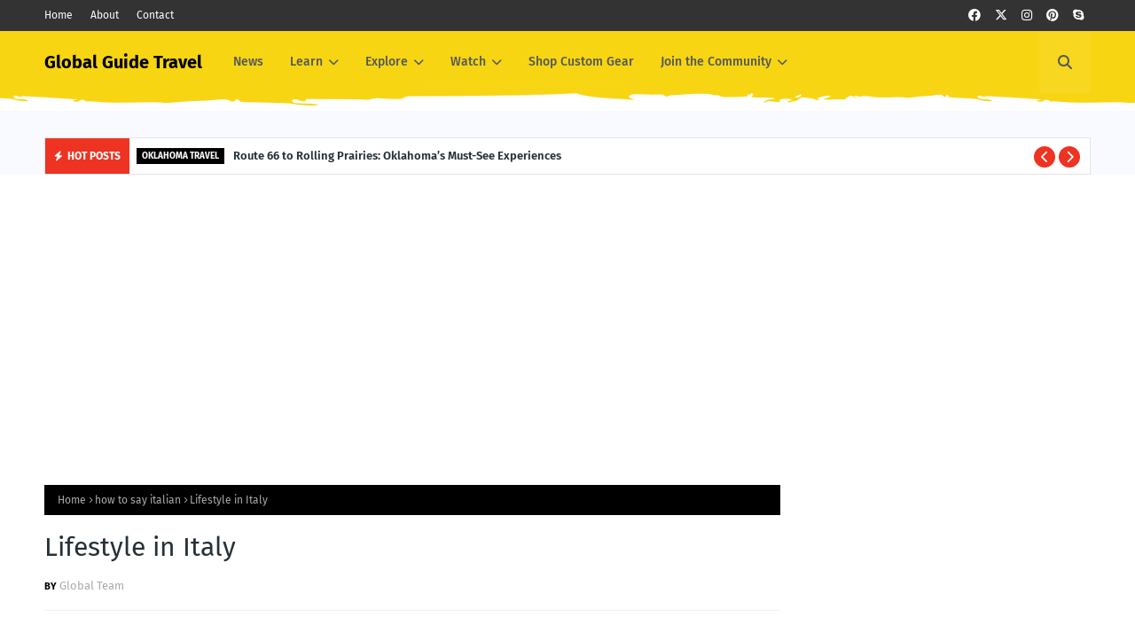

--- FILE ---
content_type: text/html; charset=utf-8
request_url: https://www.google.com/recaptcha/api2/aframe
body_size: 267
content:
<!DOCTYPE HTML><html><head><meta http-equiv="content-type" content="text/html; charset=UTF-8"></head><body><script nonce="VrV3LT0PUo8znvdXi4W7Fg">/** Anti-fraud and anti-abuse applications only. See google.com/recaptcha */ try{var clients={'sodar':'https://pagead2.googlesyndication.com/pagead/sodar?'};window.addEventListener("message",function(a){try{if(a.source===window.parent){var b=JSON.parse(a.data);var c=clients[b['id']];if(c){var d=document.createElement('img');d.src=c+b['params']+'&rc='+(localStorage.getItem("rc::a")?sessionStorage.getItem("rc::b"):"");window.document.body.appendChild(d);sessionStorage.setItem("rc::e",parseInt(sessionStorage.getItem("rc::e")||0)+1);localStorage.setItem("rc::h",'1768885418226');}}}catch(b){}});window.parent.postMessage("_grecaptcha_ready", "*");}catch(b){}</script></body></html>

--- FILE ---
content_type: text/javascript; charset=UTF-8
request_url: https://www.globalguide.info/feeds/posts/default?max-results=5&start-index=2&alt=json-in-script&callback=jQuery11240548341718015328_1768885415790&_=1768885415791
body_size: 29116
content:
// API callback
jQuery11240548341718015328_1768885415790({"version":"1.0","encoding":"UTF-8","feed":{"xmlns":"http://www.w3.org/2005/Atom","xmlns$openSearch":"http://a9.com/-/spec/opensearchrss/1.0/","xmlns$blogger":"http://schemas.google.com/blogger/2008","xmlns$georss":"http://www.georss.org/georss","xmlns$gd":"http://schemas.google.com/g/2005","xmlns$thr":"http://purl.org/syndication/thread/1.0","id":{"$t":"tag:blogger.com,1999:blog-5606652310994315762"},"updated":{"$t":"2026-01-14T21:08:46.545-06:00"},"category":[{"term":"travel tips"},{"term":"traditions"},{"term":"business travel"},{"term":"student travel"},{"term":"food and drinks"},{"term":"learn spanish"},{"term":"learn arabic"},{"term":"food and drink"},{"term":"learn chinese"},{"term":"learn french"},{"term":"learn german"},{"term":"learn japanese"},{"term":"learn russian"},{"term":"learn filipino"},{"term":"learn english"},{"term":"learn portuguese"},{"term":"learn italian"},{"term":"globalguide.info"},{"term":"education"},{"term":"culture"},{"term":"how to say in 10 languages"},{"term":"France travel"},{"term":"how to say in arabic"},{"term":"speak Russian"},{"term":"lifestyle"},{"term":"featured"},{"term":"free lessons"},{"term":"germany travel"},{"term":"how to say in Russian"},{"term":"learn language"},{"term":"learn mandarin"},{"term":"speak arabic"},{"term":"mexico travel"},{"term":"Russia travel phrases"},{"term":"china travel"},{"term":"learn tagalog"},{"term":"speak english"},{"term":"speak french"},{"term":"speak japanese"},{"term":"speak spanish"},{"term":"free japanese lessons"},{"term":"speak german"},{"term":"united states travel"},{"term":"canada travel"},{"term":"business"},{"term":"chinese travel phrases"},{"term":"france culture"},{"term":"french travel phrases"},{"term":"how to say in chinese"},{"term":"italian culture"},{"term":"mexico culture"},{"term":"germany culture"},{"term":"italy travel"},{"term":"arabic travel phrases"},{"term":"gallery"},{"term":"how to say in italian"},{"term":"language learning tips"},{"term":"learn korean"},{"term":"spanish"},{"term":"speak italian"},{"term":"chinese culture"},{"term":"Russian lessons online"},{"term":"directory"},{"term":"how to learn language fast"},{"term":"how to say in english"},{"term":"how to say in filipino"},{"term":"how to say in french"},{"term":"how to say in japanese"},{"term":"how to say in spanish"},{"term":"india travel"},{"term":"italian travel phrases"},{"term":"moscow"},{"term":"spain travel"},{"term":"travel japan"},{"term":"dubai"},{"term":"travel"},{"term":"united states culture"},{"term":"arabic culture"},{"term":"audio"},{"term":"canada culture"},{"term":"french culture"},{"term":"india culture"},{"term":"japan travel"},{"term":"russia travel"},{"term":"russian culture"},{"term":"vocabulary"},{"term":"worksheets"},{"term":"greece culture"},{"term":"learn hebrew"},{"term":"learn vietnamese"},{"term":"philippines culture"},{"term":"spain culture"},{"term":"survival"},{"term":"travel guide"},{"term":"French online lessons"},{"term":"fashion"},{"term":"free russian courses"},{"term":"free russian language lessons"},{"term":"holidays"},{"term":"hong kong travel"},{"term":"how to say in german"},{"term":"italian lifestyle"},{"term":"italy culture"},{"term":"japan culture"},{"term":"japanese culture"},{"term":"learn greek"},{"term":"learn indonesian"},{"term":"learn language online"},{"term":"learn thai"},{"term":"philippines"},{"term":"portuguese"},{"term":"speak chinese"},{"term":"speak filipino"},{"term":"street slang"},{"term":"videos"},{"term":"Philippines travel"},{"term":"brazil culture"},{"term":"learn languages"},{"term":"singapore culture"},{"term":"turkey culture"},{"term":"vietnam culture"},{"term":"Russian language apps"},{"term":"arabic lessons online"},{"term":"best places to visit"},{"term":"chinese"},{"term":"egypt travel"},{"term":"english"},{"term":"german"},{"term":"german language apps"},{"term":"german online classes"},{"term":"how to say in portuguese"},{"term":"japanese lessons online"},{"term":"japanese travel phrases"},{"term":"korean culture"},{"term":"language"},{"term":"learn japanese free"},{"term":"learn nihonggo"},{"term":"learn spanish free"},{"term":"learn turkish"},{"term":"moscow travel"},{"term":"philippines travel guide"},{"term":"portuguese lessons online"},{"term":"spanish lessons online"},{"term":"switzerland culture"},{"term":"taiwan"},{"term":"travel germany"},{"term":"travel phrases"},{"term":"travel russia"},{"term":"uk travel"},{"term":"united states"},{"term":"us holidays"},{"term":"best things to do in philippines"},{"term":"filipino"},{"term":"global guide"},{"term":"indonesia culture"},{"term":"indonesia travel"},{"term":"ireland travel"},{"term":"japan"},{"term":"mexico"},{"term":"south africa culture"},{"term":"south africa travel"},{"term":"taiwan culture"},{"term":"taiwan travel"},{"term":"us travel"},{"term":"China culture"},{"term":"arabic language apps"},{"term":"argentina culture"},{"term":"asia"},{"term":"belgium culture"},{"term":"best places to visit in canada"},{"term":"best things to do in belgium"},{"term":"best things to do in canada"},{"term":"books"},{"term":"china"},{"term":"china travel guide"},{"term":"dubai travel guide"},{"term":"ebooks"},{"term":"emergency travel"},{"term":"english lessons online"},{"term":"english travel phrases"},{"term":"europe travel"},{"term":"france"},{"term":"free arabic courses"},{"term":"free german courses"},{"term":"free spanish courses"},{"term":"french"},{"term":"french lessons online"},{"term":"french lifestyle"},{"term":"german culture"},{"term":"german travel phrases"},{"term":"germany travel phrases"},{"term":"greece travel"},{"term":"how to say in tagalog"},{"term":"how to say in thai"},{"term":"how to say in vietnamese"},{"term":"ireland culture"},{"term":"israel culture"},{"term":"italy travel guide"},{"term":"language apps"},{"term":"learn bulgarian"},{"term":"learn cantonese"},{"term":"learn dutch"},{"term":"learn english free"},{"term":"learn hindi"},{"term":"learn language fast"},{"term":"learn maori"},{"term":"learn polish"},{"term":"learn romanian"},{"term":"learn russian free"},{"term":"learn welsh"},{"term":"reviews"},{"term":"russia"},{"term":"south korea travel"},{"term":"spanish culture"},{"term":"spanish language"},{"term":"spanish travel phrases"},{"term":"speak thai"},{"term":"speak welsh"},{"term":"study french"},{"term":"study russian"},{"term":"survival in canada"},{"term":"thailand culture"},{"term":"united kingdom"},{"term":"best places to visit in taiwan"},{"term":"best things to do in brazil"},{"term":"best things to do in germany"},{"term":"best things to do in united states"},{"term":"learn irish"},{"term":"survival in brazil"},{"term":"survival in germany"},{"term":"survival in philippines"},{"term":"turkey travel guide"},{"term":"united arab emirates"},{"term":"vietnam travel"},{"term":"world holidays"},{"term":"Editor's Picks"},{"term":"american culture"},{"term":"arabic language ebooks"},{"term":"arabic lifestyle"},{"term":"australia culture"},{"term":"belgium travel"},{"term":"best places to visit in ireland"},{"term":"best places to visit in mexico"},{"term":"best places to visit in united states"},{"term":"best things to do in china"},{"term":"best things to do in costa rica"},{"term":"best things to do in france"},{"term":"best things to do in ireland"},{"term":"best things to do in italy"},{"term":"best things to do in mexico"},{"term":"best things to do in new zealand"},{"term":"best things to do in spain"},{"term":"best things to do in switzerland"},{"term":"best things to do in uruguay"},{"term":"best things to do in vietnam"},{"term":"brazil travel"},{"term":"china lifestyle"},{"term":"colombia culture"},{"term":"community"},{"term":"costa rica culture"},{"term":"cuba"},{"term":"deutsch"},{"term":"english culture"},{"term":"filipino culture"},{"term":"filipino travel phrases"},{"term":"france lifestyle"},{"term":"free italian language courses"},{"term":"free japanese courses"},{"term":"free russian language courses"},{"term":"german language forums"},{"term":"german vocabulary"},{"term":"germany"},{"term":"greetings"},{"term":"how to say in korean"},{"term":"how to say in lithuanian"},{"term":"how to say in turkish"},{"term":"india travel guide"},{"term":"iran culture"},{"term":"italian language apps"},{"term":"italian vocabulary"},{"term":"italy travel phrases"},{"term":"japan travel phrases"},{"term":"japanese language apps"},{"term":"japanese lifestyle"},{"term":"japanese online lessons"},{"term":"japanese vocabulary"},{"term":"learn burmese"},{"term":"learn czech"},{"term":"learn danish"},{"term":"learn finnish"},{"term":"learn haitian creole"},{"term":"learn hungarian"},{"term":"learn latin"},{"term":"learn lithuanian"},{"term":"learn malay"},{"term":"learn maltese"},{"term":"learn nepali"},{"term":"learn norwegian"},{"term":"learn sinhala"},{"term":"learn swahili"},{"term":"learn xhosa"},{"term":"mexico travel guide"},{"term":"morocco culture"},{"term":"netherlands culture"},{"term":"new zealand culture"},{"term":"nihonggo"},{"term":"nihonggo lessons"},{"term":"online russian lessons"},{"term":"paris"},{"term":"philippines travel phrases"},{"term":"portugal culture"},{"term":"portugal travel"},{"term":"portuguese travel phrases"},{"term":"russia culture"},{"term":"russian language community"},{"term":"russian travel phrases"},{"term":"singapore travel"},{"term":"spain"},{"term":"spanish language apps"},{"term":"speak korean"},{"term":"speak portuguese"},{"term":"speak turkish"},{"term":"speak vietnamese"},{"term":"survival in belgium"},{"term":"survival in china"},{"term":"survival in costa rica"},{"term":"survival in ireland"},{"term":"survival in mexico"},{"term":"survival in uruguay"},{"term":"survival in vietnam"},{"term":"switzerland travel"},{"term":"tagalog"},{"term":"thailand travel"},{"term":"things to do"},{"term":"travel arabic"},{"term":"travel canada"},{"term":"travel lithuania"},{"term":"travel mexico"},{"term":"travel philippines"},{"term":"travel spain"},{"term":"travel uk"},{"term":"travel wales"},{"term":"turkey travel"},{"term":"uae travel"},{"term":"united arab emirates travel"},{"term":"united kingdom travel"},{"term":"uruguay culture"},{"term":"usa travel"},{"term":"vietnamese online lessons"},{"term":"wales culture"},{"term":"Best things to do in Japan"},{"term":"Japanese Food and Drink"},{"term":"africa travel"},{"term":"american traditions"},{"term":"australia travel guide"},{"term":"best places in greece"},{"term":"best places to visit in Japan"},{"term":"best places to visit in philippines"},{"term":"best things to do in greece"},{"term":"best things to do in macau"},{"term":"best things to do in singapore"},{"term":"best things to do in taiwan"},{"term":"best things to do in turkey"},{"term":"brazil travel guide"},{"term":"california travel"},{"term":"christianity"},{"term":"food"},{"term":"germany travel guide"},{"term":"greece travel guide"},{"term":"hungary travel guide"},{"term":"israel travel"},{"term":"macau culture"},{"term":"macau travel guide"},{"term":"morocco travel"},{"term":"new zealand travel"},{"term":"norway"},{"term":"norway travel guide"},{"term":"singapore travel guide"},{"term":"survival in Japan"},{"term":"survival in greece"},{"term":"survival in macau"},{"term":"survival in taiwan"},{"term":"survival in turkey"},{"term":"uae"},{"term":"Arabic Slang"},{"term":"Chinese Language Forums"},{"term":"English Language Audio"},{"term":"English Language Community"},{"term":"Filipino Language Apps"},{"term":"Filipino online courses"},{"term":"French Slang"},{"term":"Italian Language Books"},{"term":"Japanese Business Vocabulary"},{"term":"Japanese Language Community"},{"term":"Japanese Language Videos"},{"term":"May"},{"term":"Off Peak Season"},{"term":"Portuguese Business Vocabulary"},{"term":"Portuguese Language Apps"},{"term":"Portuguese Language Audio"},{"term":"Portuguese Lifestyle"},{"term":"Russian Emergency  and Survival Travel Phrases"},{"term":"Russian Food and Drink"},{"term":"Spanish Business Vocabulary"},{"term":"Spanish Language Forums"},{"term":"Spanish Learning Tools"},{"term":"american"},{"term":"apps"},{"term":"arabic books online"},{"term":"arabic language"},{"term":"arabic language community"},{"term":"arabic online classes"},{"term":"arabic online lessons"},{"term":"argentina drink"},{"term":"argentina food"},{"term":"australia food and drink"},{"term":"austria culture"},{"term":"bahasa indonesia lessons"},{"term":"bangkok travel"},{"term":"berlin travel"},{"term":"best places"},{"term":"best places in costa rica"},{"term":"best places in cuba"},{"term":"best places in dubai"},{"term":"best places in hungary"},{"term":"best places in norway"},{"term":"best places in philippines"},{"term":"best places in south korea"},{"term":"best places in usa"},{"term":"best places to visit in belgium"},{"term":"best places to visit in brazil"},{"term":"best places to visit in china"},{"term":"best places to visit in france"},{"term":"best places to visit in germany"},{"term":"best places to visit in india"},{"term":"best places to visit in italy"},{"term":"best places to visit in new zealand"},{"term":"best places to visit in singapore"},{"term":"best places to visit in spain"},{"term":"best places to visit in switzerland"},{"term":"best places to visit in uruguay"},{"term":"best places to visit in vietnam"},{"term":"best things to do in argentina"},{"term":"best things to do in california"},{"term":"best things to do in colombia"},{"term":"best things to do in cuba"},{"term":"best things to do in dubai"},{"term":"best things to do in ecuador"},{"term":"best things to do in hungary"},{"term":"best things to do in india"},{"term":"best things to do in israel"},{"term":"best things to do in norway"},{"term":"best things to do in poland"},{"term":"best things to do in portugal"},{"term":"best things to do in russia"},{"term":"best things to do in south korea"},{"term":"best things to do in usa"},{"term":"bokmal"},{"term":"brazil"},{"term":"brazil travel phrases"},{"term":"brazil travel tips"},{"term":"brazilian"},{"term":"bucharest culture"},{"term":"bucharest travel guide"},{"term":"business etiquette"},{"term":"california culture"},{"term":"caribbean travel"},{"term":"china travel phrases"},{"term":"chinese crafts"},{"term":"chinese language books"},{"term":"colombia travel guide"},{"term":"conversational tagalog"},{"term":"costa rica travel guide"},{"term":"cuba culture"},{"term":"cuba travel guide"},{"term":"customs"},{"term":"czech culture"},{"term":"czech republic travel"},{"term":"download german ebooks"},{"term":"dubai culture"},{"term":"ecuador culture"},{"term":"egypt culture"},{"term":"england culture"},{"term":"english food and drink"},{"term":"english language lessons"},{"term":"english online lessons"},{"term":"english resources"},{"term":"english worksheets"},{"term":"espanol"},{"term":"etiquette"},{"term":"farsi online classes"},{"term":"filipino language tutors"},{"term":"filipino language videos"},{"term":"filipino learning tools"},{"term":"filipino resources"},{"term":"florida travel"},{"term":"francais"},{"term":"france travel guide"},{"term":"free audio french language"},{"term":"free english lessons"},{"term":"free french language courses"},{"term":"free french worksheets"},{"term":"free geman language courses"},{"term":"free italian courses"},{"term":"free macedonian language courses"},{"term":"free persian language courses"},{"term":"free russian audio lessons"},{"term":"free welsh language courses"},{"term":"french chat groups"},{"term":"french language"},{"term":"french language forums"},{"term":"german apps"},{"term":"german business etiquette"},{"term":"german language books"},{"term":"german language ebooks"},{"term":"german lessons online"},{"term":"german online lessons"},{"term":"german tutors"},{"term":"global culture"},{"term":"globalguideinfo"},{"term":"hawaii travel phrases"},{"term":"hawaiian online lessons"},{"term":"how to learn filipino language"},{"term":"how to read japanese"},{"term":"how to say in burmese"},{"term":"how to say in farsi"},{"term":"how to say in greek"},{"term":"how to say in hawaiian"},{"term":"how to say in hindi"},{"term":"how to say in lao"},{"term":"how to say in macedonian"},{"term":"how to say in samoan"},{"term":"how to say in singapore"},{"term":"how to say in welsh"},{"term":"how to say in xhosa"},{"term":"how to say italian"},{"term":"hungary culture"},{"term":"iceland travel guide"},{"term":"india"},{"term":"india language lessons"},{"term":"iran travel"},{"term":"italian"},{"term":"italian language community groups"},{"term":"italian language videos"},{"term":"italian lessons online"},{"term":"italian online classes"},{"term":"italy food and drink"},{"term":"japan travel tips"},{"term":"japanese language audio lessons"},{"term":"japanese language books"},{"term":"japanese slang"},{"term":"jordan travel"},{"term":"kids"},{"term":"korea"},{"term":"language demographic"},{"term":"language demographic list reference"},{"term":"language groups"},{"term":"language resource"},{"term":"learn afrikaans"},{"term":"learn albanian"},{"term":"learn american english"},{"term":"learn arabic free"},{"term":"learn armenian"},{"term":"learn basque"},{"term":"learn bokmal"},{"term":"learn brazilian portuguese"},{"term":"learn catalan"},{"term":"learn chinese free"},{"term":"learn croatian"},{"term":"learn estonian"},{"term":"learn farsi"},{"term":"learn filipino free"},{"term":"learn filipino free lessons online"},{"term":"learn flemish"},{"term":"learn french free"},{"term":"learn galician"},{"term":"learn georgian"},{"term":"learn gujarati"},{"term":"learn hawaiian"},{"term":"learn icelandic"},{"term":"learn igbo"},{"term":"learn italian free"},{"term":"learn khmer"},{"term":"learn lao"},{"term":"learn macedonian"},{"term":"learn malagasy"},{"term":"learn mongolian"},{"term":"learn pashto"},{"term":"learn persian"},{"term":"learn portuguese free"},{"term":"learn punjabi"},{"term":"learn samoan"},{"term":"learn scots gaelic"},{"term":"learn serbian"},{"term":"learn sesotho"},{"term":"learn slovak"},{"term":"learn slovenian"},{"term":"learn spanish online"},{"term":"learn swedish"},{"term":"learn tagalog online"},{"term":"learn ukrainian"},{"term":"learning tools"},{"term":"lebanon culture"},{"term":"lifestyle in germany"},{"term":"listen french"},{"term":"lithuania culture"},{"term":"living in germany"},{"term":"living in italy"},{"term":"macedonian online classes"},{"term":"macedonian travel phrases"},{"term":"mandarin lessons"},{"term":"manila"},{"term":"marie puddu"},{"term":"mexico traditions"},{"term":"mexico travel phrases"},{"term":"middle east travel"},{"term":"milan"},{"term":"netherlands travel"},{"term":"norway culture"},{"term":"norwegian"},{"term":"okinawa"},{"term":"paris travel guide"},{"term":"peru travel"},{"term":"poland culture"},{"term":"poland travel guide"},{"term":"portugal"},{"term":"portugal travel guide"},{"term":"practice french"},{"term":"prague travel"},{"term":"puerto rico"},{"term":"puerto rico culture"},{"term":"read german"},{"term":"rome"},{"term":"russian language books"},{"term":"russian learning tools"},{"term":"russian online courses"},{"term":"russian online lessons"},{"term":"russian tutors"},{"term":"saint petersburg"},{"term":"samoa culture"},{"term":"samoan language lessons online"},{"term":"saudi arabia"},{"term":"singapore travel phrases"},{"term":"slovakia travel"},{"term":"south africa language lessons"},{"term":"south korea"},{"term":"south korea culture"},{"term":"south korea travel guide"},{"term":"spain lifestyle"},{"term":"spanish classes online"},{"term":"spanish online lessons"},{"term":"spanish talk"},{"term":"speak lithuanian"},{"term":"speak macedonian"},{"term":"speak persian"},{"term":"speak samoan"},{"term":"speak sesotho"},{"term":"sri lanka culture"},{"term":"student travel guide"},{"term":"study english"},{"term":"study english online"},{"term":"study japanese"},{"term":"study spain"},{"term":"summer travel"},{"term":"survival in colombia"},{"term":"survival in cuba"},{"term":"survival in dubai"},{"term":"survival in ecuador"},{"term":"survival in france"},{"term":"survival in hungary"},{"term":"survival in india"},{"term":"survival in israel"},{"term":"survival in italy"},{"term":"survival in new zealand"},{"term":"survival in norway"},{"term":"survival in portugal"},{"term":"survival in russia"},{"term":"survival in switzerland"},{"term":"survival in usa"},{"term":"switzerland travel guide"},{"term":"tagalog study online"},{"term":"technology"},{"term":"tefl"},{"term":"thai courses online"},{"term":"thai language lessons"},{"term":"thailand travel phrases"},{"term":"the netherlands"},{"term":"tradition"},{"term":"translate online"},{"term":"travel dubai"},{"term":"travel england"},{"term":"travel europe guide"},{"term":"travel france"},{"term":"travel hawaii"},{"term":"travel italy"},{"term":"travel middle east"},{"term":"travel samoa"},{"term":"travel united states"},{"term":"travel vietnam"},{"term":"turkish culture"},{"term":"turkish online lessons"},{"term":"turkish travel phrases"},{"term":"uae culture"},{"term":"uae travel guide"},{"term":"united kingdom culture"},{"term":"united states holidays"},{"term":"united states traditions"},{"term":"uruguay travel"},{"term":"usa culture"},{"term":"usa travel guide"},{"term":"venice"},{"term":"vietnam drinks"},{"term":"vietnam food"},{"term":"vietnamese cuisine"},{"term":"watch italian shows"},{"term":"welsh online classes"},{"term":"where languages are spoken"},{"term":"world events"},{"term":"write german"},{"term":"yemen"},{"term":"GlobalGuide"},{"term":"asia travel"},{"term":"austria travel"},{"term":"best places in brazil"},{"term":"best places in germany"},{"term":"best places in italy"},{"term":"best places in macau"},{"term":"best places in turkey"},{"term":"best places to visit in indonesia"},{"term":"best places to visit in israel"},{"term":"best things to do in austria"},{"term":"best things to do in chile"},{"term":"best things to do in indonesia"},{"term":"best things to do in mexico city"},{"term":"best things to do in morocco"},{"term":"budget travel"},{"term":"california"},{"term":"canada"},{"term":"chile culture"},{"term":"cinco de mayo"},{"term":"costa rica travel"},{"term":"denmark travel guide"},{"term":"ecuador travel guide"},{"term":"egypt"},{"term":"greece"},{"term":"hanoi travel"},{"term":"holy week"},{"term":"hong kong culture"},{"term":"international travel"},{"term":"japanese tutors"},{"term":"las vegas travel"},{"term":"learn foreign language"},{"term":"learn japanese online"},{"term":"malta culture"},{"term":"mexico holidays"},{"term":"new zealand travel guide"},{"term":"peru travel guide"},{"term":"romania travel guide"},{"term":"south africa"},{"term":"south africa travel guide"},{"term":"spain travel guide"},{"term":"survival in austria"},{"term":"survival in chile"},{"term":"survival in indonesia"},{"term":"survival in singapore"},{"term":"survival in spain"},{"term":"survival in united states"},{"term":"sweden travel guide"},{"term":"world travel"},{"term":"zimbabwe culture"},{"term":"Arabic Food and Drink"},{"term":"Arabic Language Books"},{"term":"Arabic Vocabulary"},{"term":"Best things to do in Heraklion"},{"term":"Best things to do in Shanghai"},{"term":"Brazilian Lifestyle"},{"term":"Chinese Business Vocabulary"},{"term":"Chinese Food and Drink"},{"term":"Chinese Language Audio"},{"term":"Chinese Language Tutors and Schools"},{"term":"Chinese Language Worksheets"},{"term":"Chinese Language eBooks"},{"term":"Chinese Learning Tools"},{"term":"Chinese Vocabulary"},{"term":"English Emergency Survival Travel Phrases"},{"term":"English Language Apps"},{"term":"English Language Videos"},{"term":"English Language eBooks"},{"term":"Filipino Emergency and Survival Phrases"},{"term":"Filipino Language Audio"},{"term":"Filipino Language Forums"},{"term":"Filipino Language Tutors and Schools"},{"term":"Filipino Language Worksheets"},{"term":"Filipino Language eBooks"},{"term":"Filipino Vocabulary"},{"term":"France etiquette"},{"term":"Free German Language Books"},{"term":"French Emergency Survival Phrases"},{"term":"French Language Learning Tools"},{"term":"French Language Tutors and Schools"},{"term":"French Language eBooks"},{"term":"French courses"},{"term":"German Food and Drink"},{"term":"German Language Audio"},{"term":"German Language Videos"},{"term":"German Learning Tools"},{"term":"German Slang"},{"term":"Heraklion travel guide"},{"term":"Italian Emergency Survival Phrases"},{"term":"Italian Language Audio"},{"term":"Italian Language Tutors and Schools"},{"term":"Italian Language Worksheets"},{"term":"Italian Language eBooks"},{"term":"Italian Learning Tools"},{"term":"Japanese Language Worksheets"},{"term":"Japanese Language eBooks"},{"term":"Japanese Learning Tools"},{"term":"LEARN ARABIC SITEMAP"},{"term":"LEARN CHINESE SITEMAP"},{"term":"LEARN FILIPINO SITEMAP"},{"term":"LEARN FRENCH SITEMAP"},{"term":"LEARN GERMAN SITEMAP"},{"term":"LEARN ITALIAN SITEMAP"},{"term":"LEARN JAPANESE SITEMAP"},{"term":"LEARN PORTUGUESE SITEMAP"},{"term":"LEARN RUSSIAN SITEMAP"},{"term":"Mandarin vocabulary"},{"term":"Marathi language courses online"},{"term":"Philippines lifestyle"},{"term":"Portuguese Food and Drink"},{"term":"Portuguese Language Videos"},{"term":"Portuguese Language Worksheets"},{"term":"Portuguese Language eBooks"},{"term":"Portuguese Learning Tools"},{"term":"Portuguese Slang"},{"term":"Portuguese Tutors and Schools"},{"term":"Russian Business Vocabulary"},{"term":"Russian Language Videos"},{"term":"Shanghai travel guide"},{"term":"Spanish Emergency Survival Travel Phrases"},{"term":"Spanish Language Books"},{"term":"Spanish Language eBooks"},{"term":"Spanish Slang"},{"term":"Top attractions to visit in Agra"},{"term":"abu dhabi architecture"},{"term":"abu dhabi cuisine"},{"term":"abu dhabi culture"},{"term":"abu dhabi travel"},{"term":"africa culture"},{"term":"afrikaans lessons online"},{"term":"agra travel guide"},{"term":"airline coupons"},{"term":"airline vouchers"},{"term":"algeria culture"},{"term":"algeria food"},{"term":"algeria travel"},{"term":"algerian cuisine"},{"term":"america"},{"term":"american english"},{"term":"american english lessons"},{"term":"american holidays"},{"term":"amharic language"},{"term":"ancient culture"},{"term":"andalusia"},{"term":"appstore"},{"term":"arabic"},{"term":"arabic apps"},{"term":"arabic business vocabulary"},{"term":"arabic courses online"},{"term":"arabic education"},{"term":"arabic language lessons"},{"term":"arabic language youtube"},{"term":"arabic learning tools"},{"term":"arabic online courses"},{"term":"arabic schools"},{"term":"arabic teachers"},{"term":"arabic travel"},{"term":"arabic travel guide"},{"term":"arabic tutors"},{"term":"arabic worksheets"},{"term":"argentina travel"},{"term":"argentina travel guide"},{"term":"argentinian"},{"term":"arizona travel"},{"term":"armed forces"},{"term":"asian"},{"term":"atlanta culture"},{"term":"atlanta travel"},{"term":"audiobooks french"},{"term":"aussie culture"},{"term":"austin culture"},{"term":"austin events"},{"term":"austin travel"},{"term":"australia lifestyle"},{"term":"australia travel"},{"term":"australian cuisine"},{"term":"azerbaijan travel"},{"term":"azerbaijani online courses"},{"term":"bali travel"},{"term":"bangalore travel"},{"term":"bangkok culture"},{"term":"basic arabic lessons"},{"term":"basic finnish words"},{"term":"basic japanese"},{"term":"battle of adowa"},{"term":"beer day"},{"term":"beijing"},{"term":"beijing culture"},{"term":"beijing travel guide"},{"term":"belgian cuisine"},{"term":"belgium drinks"},{"term":"belgium food"},{"term":"belgium restaurants"},{"term":"belgium traditions"},{"term":"belgium travel guide"},{"term":"bengali lessons online"},{"term":"berlin"},{"term":"bermuda triangle"},{"term":"best beaches in california"},{"term":"best holiday destinations"},{"term":"best places in argentina"},{"term":"best places in australia"},{"term":"best places in beijing"},{"term":"best places in belgium"},{"term":"best places in bucharest"},{"term":"best places in bulgaria"},{"term":"best places in california"},{"term":"best places in china"},{"term":"best places in colombia"},{"term":"best places in delhi"},{"term":"best places in denmark"},{"term":"best places in dominican republic"},{"term":"best places in ecuador"},{"term":"best places in egypt"},{"term":"best places in florence"},{"term":"best places in france"},{"term":"best places in ghana"},{"term":"best places in hong kong"},{"term":"best places in india"},{"term":"best places in iran"},{"term":"best places in jakarta"},{"term":"best places in jordan"},{"term":"best places in lebanon"},{"term":"best places in malaysia"},{"term":"best places in melbourne"},{"term":"best places in mexico"},{"term":"best places in mexico city"},{"term":"best places in morocc"},{"term":"best places in moscow"},{"term":"best places in munich"},{"term":"best places in new zealand"},{"term":"best places in paris"},{"term":"best places in peru"},{"term":"best places in poland"},{"term":"best places in portugal"},{"term":"best places in romania"},{"term":"best places in russia"},{"term":"best places in south africa"},{"term":"best places in sri lanka"},{"term":"best places in sweden"},{"term":"best places in switzerland"},{"term":"best places in thailand"},{"term":"best places in uae"},{"term":"best places in uk"},{"term":"best places in uruguay"},{"term":"best places in vietnam"},{"term":"best places in western us"},{"term":"best places to go"},{"term":"best places to travel in summer"},{"term":"best places to visit in Heraklion"},{"term":"best places to visit in Shanghai"},{"term":"best places to visit in africa"},{"term":"best places to visit in agra"},{"term":"best places to visit in argentina"},{"term":"best places to visit in atlanta"},{"term":"best places to visit in austin"},{"term":"best places to visit in austria"},{"term":"best places to visit in california"},{"term":"best places to visit in chicago"},{"term":"best places to visit in chile"},{"term":"best places to visit in colombia"},{"term":"best places to visit in costa rica"},{"term":"best places to visit in czech"},{"term":"best places to visit in ecuador"},{"term":"best places to visit in fourth of july"},{"term":"best places to visit in hawaii"},{"term":"best places to visit in kenya"},{"term":"best places to visit in kyoto"},{"term":"best places to visit in las vegas"},{"term":"best places to visit in london"},{"term":"best places to visit in macau"},{"term":"best places to visit in moldova"},{"term":"best places to visit in nashville"},{"term":"best places to visit in netherlands"},{"term":"best places to visit in new mexico"},{"term":"best places to visit in niger"},{"term":"best places to visit in portugal"},{"term":"best places to visit in puerto rico"},{"term":"best places to visit in qatar"},{"term":"best places to visit in russia"},{"term":"best places to visit in saudi"},{"term":"best places to visit in slovakia"},{"term":"best places to visit in turkey"},{"term":"best places to visit in ukraine"},{"term":"best things to do in africa"},{"term":"best things to do in atlanta"},{"term":"best things to do in austin"},{"term":"best things to do in australia"},{"term":"best things to do in beijing"},{"term":"best things to do in bucharest"},{"term":"best things to do in bulgaria"},{"term":"best things to do in czech"},{"term":"best things to do in delhi"},{"term":"best things to do in denmark"},{"term":"best things to do in dominican republic"},{"term":"best things to do in egypt"},{"term":"best things to do in florence"},{"term":"best things to do in fourth of july"},{"term":"best things to do in frankfurt"},{"term":"best things to do in ghana"},{"term":"best things to do in hong kong"},{"term":"best things to do in iran"},{"term":"best things to do in jakarta"},{"term":"best things to do in jordan"},{"term":"best things to do in kenya"},{"term":"best things to do in kyoto"},{"term":"best things to do in las vegas"},{"term":"best things to do in lebanon"},{"term":"best things to do in london"},{"term":"best things to do in malaysia"},{"term":"best things to do in melbourne"},{"term":"best things to do in moldova"},{"term":"best things to do in moscow"},{"term":"best things to do in munich"},{"term":"best things to do in nashville"},{"term":"best things to do in netherlands"},{"term":"best things to do in new mexico"},{"term":"best things to do in paris"},{"term":"best things to do in peru"},{"term":"best things to do in puerto rico"},{"term":"best things to do in qatar"},{"term":"best things to do in romania"},{"term":"best things to do in saudi"},{"term":"best things to do in slovakia"},{"term":"best things to do in south africa"},{"term":"best things to do in sri lanka"},{"term":"best things to do in sweden"},{"term":"best things to do in thailand"},{"term":"best things to do in uae"},{"term":"best things to do in uk"},{"term":"best things to do in ukraine"},{"term":"best things to do in western us"},{"term":"best things to do in zurich"},{"term":"best travel tips florida"},{"term":"best travel tips for mexico"},{"term":"best way to learn arabic"},{"term":"bird watching"},{"term":"bohemian"},{"term":"bolivia"},{"term":"bolivian"},{"term":"bolivian culture"},{"term":"bosnia travel guide"},{"term":"bosnian language courses"},{"term":"bosnian online"},{"term":"bosnian travel phrases"},{"term":"brazil customs and traditions"},{"term":"brazil holidays"},{"term":"brazil lifestyle"},{"term":"britain travel"},{"term":"british"},{"term":"british culture"},{"term":"british english"},{"term":"british slang"},{"term":"brussels"},{"term":"bucharest travel tips"},{"term":"buddhism"},{"term":"bulgaria"},{"term":"bulgaria culture"},{"term":"bulgaria travel guide"},{"term":"bulgarian language"},{"term":"bumping flights"},{"term":"burmese online lessons"},{"term":"business in italy"},{"term":"california travel guide"},{"term":"canada day"},{"term":"canada guide"},{"term":"canada lifestyle"},{"term":"canada thanksgiving"},{"term":"canada travel guide"},{"term":"canada travel phrases"},{"term":"canadian french culture"},{"term":"cantonese"},{"term":"caribbean languages"},{"term":"carnival de oruro"},{"term":"catalan lessons online"},{"term":"caviar day"},{"term":"cebuano online lessons"},{"term":"chicago travel"},{"term":"chicago travel guide"},{"term":"chichewa online lessons"},{"term":"chichewa travel phrases"},{"term":"children education news"},{"term":"chile travel"},{"term":"china expats"},{"term":"china shopping"},{"term":"china travel tips"},{"term":"chinese apps"},{"term":"chinese games"},{"term":"chinese language apps"},{"term":"chinese language guide"},{"term":"chinese learning tips"},{"term":"chinese lessons online"},{"term":"chinese lifestyle"},{"term":"chinese mandarin language courses"},{"term":"chinese online courses"},{"term":"chinese online lessons"},{"term":"chinese travel guide"},{"term":"chinese tutors"},{"term":"chocolate day"},{"term":"college education news"},{"term":"colombia customs and traditions"},{"term":"colombia language"},{"term":"colombia travel"},{"term":"corsica travel phrases"},{"term":"corsican language courses"},{"term":"corsican online lessons"},{"term":"costa rica"},{"term":"cowboy"},{"term":"croatian lessons online"},{"term":"cuban"},{"term":"culture day"},{"term":"czech architecture"},{"term":"czech art"},{"term":"czech courses online"},{"term":"czech food"},{"term":"czech history"},{"term":"czech language lessons"},{"term":"czech republic"},{"term":"czech republic culture"},{"term":"czech republic traditions"},{"term":"czech travel guide"},{"term":"czech travel phrases"},{"term":"danish lessons online"},{"term":"delhi culture"},{"term":"delhi travel guide"},{"term":"denmark culture"},{"term":"dominican republic"},{"term":"dominican republic culture"},{"term":"dominican republic travel guide"},{"term":"downloadables"},{"term":"dutch culture"},{"term":"dutch travel phrases"},{"term":"east coast"},{"term":"easter"},{"term":"eastern caribbean dollar"},{"term":"eat beans day"},{"term":"ecuador travel"},{"term":"edinburgh culture"},{"term":"edinburgh travel"},{"term":"education news"},{"term":"egypt traditions"},{"term":"egypt travel guide"},{"term":"egyptian lifestyle"},{"term":"eid-ul-adha"},{"term":"england"},{"term":"england travel"},{"term":"england travel guide"},{"term":"english grammar"},{"term":"english languag tutors"},{"term":"english language schools"},{"term":"english learning tools"},{"term":"english lifestyle"},{"term":"english online courses"},{"term":"english resources online"},{"term":"english schools"},{"term":"english slang"},{"term":"english translate"},{"term":"espanol translate"},{"term":"ethiopia"},{"term":"ethiopia culture"},{"term":"ethiopia holidays"},{"term":"europe"},{"term":"fast german lessons"},{"term":"festivals"},{"term":"filipino courses"},{"term":"filipino drinks"},{"term":"filipino food"},{"term":"filipino language books"},{"term":"filipino language courses"},{"term":"filipino language guide"},{"term":"filipino lessons online"},{"term":"filipino slang"},{"term":"filipino travel"},{"term":"finland"},{"term":"finnish lessons online"},{"term":"florence culture"},{"term":"florence travel guide"},{"term":"food and drink in Japan"},{"term":"food and drinks in poland"},{"term":"food drinks"},{"term":"foreign language news"},{"term":"fourth of july culture"},{"term":"fourth of july travel"},{"term":"france education"},{"term":"frankfurt am main"},{"term":"frankfurt travel guide"},{"term":"free Marathi lessons"},{"term":"free arabic resources"},{"term":"free chinese lessons"},{"term":"free english online lessons"},{"term":"free french ebooks"},{"term":"free french language books"},{"term":"free french lessons"},{"term":"free german language courses"},{"term":"free language lessons"},{"term":"free lessons french"},{"term":"free lithuanin lessons"},{"term":"free somali online lessons"},{"term":"free spanish audio lessons"},{"term":"free spanish lessons"},{"term":"free spanish video lessons"},{"term":"free swedish courses"},{"term":"free things to do in maui"},{"term":"free zulu lessons"},{"term":"french android apps"},{"term":"french audio lessons"},{"term":"french business vocabulary"},{"term":"french drinks"},{"term":"french food"},{"term":"french iphone apps"},{"term":"french language resources"},{"term":"french language tutors"},{"term":"french online"},{"term":"french online classes"},{"term":"french online courses"},{"term":"french phrases"},{"term":"french study guide"},{"term":"french videos"},{"term":"french vocabulary"},{"term":"french youtube"},{"term":"friendship day"},{"term":"friesland"},{"term":"frisia"},{"term":"frisian online lessons"},{"term":"gaelic language online"},{"term":"galician lessons online"},{"term":"german holidays"},{"term":"german language learning"},{"term":"german language schools"},{"term":"german learning tips"},{"term":"german lifestyle"},{"term":"german online courses"},{"term":"german phrases"},{"term":"german schools"},{"term":"germany lifestyle"},{"term":"ghana culture"},{"term":"ghana travel guide"},{"term":"great britain"},{"term":"great britain travel culture"},{"term":"greece drinks"},{"term":"greece food"},{"term":"greek"},{"term":"greek cuisine"},{"term":"greek eating"},{"term":"greek language resources"},{"term":"grenada travel guide"},{"term":"grenada travel tips"},{"term":"guangzhou shopping"},{"term":"haiti cuisine"},{"term":"haiti culture"},{"term":"haiti drink"},{"term":"haiti food"},{"term":"haiti travel"},{"term":"hamburg"},{"term":"hammock day"},{"term":"hanoi shopping"},{"term":"hanoi things to buy"},{"term":"hawaii travel"},{"term":"hawaii travel guide"},{"term":"himalayas"},{"term":"hindi online learning"},{"term":"holiday travel"},{"term":"holidays and traditions in Brazil"},{"term":"hong kong"},{"term":"hong kong cuisine"},{"term":"hong kong travel guide"},{"term":"hotdog day"},{"term":"how hard is it to learn arabic"},{"term":"how long does it take to learn arabic"},{"term":"how to"},{"term":"how to buy in milan"},{"term":"how to do business english"},{"term":"how to learn arabic fast"},{"term":"how to save money in maui"},{"term":"how to say in Marathi"},{"term":"how to say in amharic"},{"term":"how to say in bosnia"},{"term":"how to say in brazilian"},{"term":"how to say in corsican"},{"term":"how to say in czech"},{"term":"how to say in dutch"},{"term":"how to say in haitian creole"},{"term":"how to say in icelandic"},{"term":"how to say in indonesian"},{"term":"how to say in irish"},{"term":"how to say in japan"},{"term":"how to say in jewish"},{"term":"how to say in kannada"},{"term":"how to say in kazakh"},{"term":"how to say in language"},{"term":"how to say in latvian"},{"term":"how to say in malta"},{"term":"how to say in scots gaelic"},{"term":"how to say in sesotho"},{"term":"how to say in slovak"},{"term":"how to say in sundanese"},{"term":"how to say in swahili"},{"term":"how to say in swedish"},{"term":"how to say in tajik"},{"term":"how to say in tamil"},{"term":"how to say in urdu"},{"term":"how to say in uzbek"},{"term":"how to say in vietnames"},{"term":"how to say in zulu"},{"term":"how to speak cebuano"},{"term":"how to write arabic"},{"term":"hungarian"},{"term":"hungary"},{"term":"ice cream day"},{"term":"iceland"},{"term":"iceland culture"},{"term":"iceland culture tips"},{"term":"iceland language learning"},{"term":"iceland travel"},{"term":"iceland travel phrases"},{"term":"icelandic phrases"},{"term":"icelanding language tips"},{"term":"independence day"},{"term":"india cuisine"},{"term":"india travel phrases"},{"term":"india travel tips"},{"term":"indian food and drink"},{"term":"indonesian language"},{"term":"indonesian online courses"},{"term":"international peace day"},{"term":"international tiger day"},{"term":"inumin"},{"term":"iran travel guide"},{"term":"ireland travel guide"},{"term":"irish"},{"term":"irish culture"},{"term":"irish language"},{"term":"irish language courses"},{"term":"irish travel phrases"},{"term":"islamic"},{"term":"israel"},{"term":"israel cuisine"},{"term":"israel drinks"},{"term":"israel education"},{"term":"israel food"},{"term":"israel student guide"},{"term":"istanbul"},{"term":"italian business vocabulary"},{"term":"italian cuisine"},{"term":"italian guide"},{"term":"italian language"},{"term":"italian language courses"},{"term":"italian language forums"},{"term":"italian language tips"},{"term":"italian online courses"},{"term":"italian travel guide"},{"term":"italy traditions"},{"term":"italy travel tips"},{"term":"itunes"},{"term":"jakarta culture"},{"term":"jakarta travel guide"},{"term":"japan schools"},{"term":"japan travel guide"},{"term":"japanese"},{"term":"japanese apps"},{"term":"japanese apps mobile"},{"term":"japanese courses online"},{"term":"japanese schools"},{"term":"japanese translators"},{"term":"japanese worksheets"},{"term":"java culture"},{"term":"java travel"},{"term":"javanese online lessons"},{"term":"javanese travel phrases"},{"term":"jewish cuisine"},{"term":"jewish culture"},{"term":"jewish travel phrases"},{"term":"jordan culture"},{"term":"jordan travel guide"},{"term":"kazakh online lessons"},{"term":"kazakh travel phrases"},{"term":"kazakhstan"},{"term":"kenkoku"},{"term":"kentucky derby hats"},{"term":"kenya culture"},{"term":"kenya travel"},{"term":"kenya travel guide"},{"term":"key west guide"},{"term":"key west travel tips"},{"term":"kids learning news"},{"term":"kiwi"},{"term":"korea food and drink"},{"term":"korea travel guide"},{"term":"korea travel phrases"},{"term":"korean guide"},{"term":"korean language"},{"term":"korean lifestyle"},{"term":"korean online courses"},{"term":"korean online lessons"},{"term":"korean study guide"},{"term":"korean travel"},{"term":"korean travel phrases"},{"term":"korean tutors online"},{"term":"kyoto culture"},{"term":"kyoto travel guide"},{"term":"kyrgyz lessons online"},{"term":"labor day"},{"term":"language audio"},{"term":"language exchange"},{"term":"language mobile apps"},{"term":"language news"},{"term":"language resources"},{"term":"language tips"},{"term":"language videos"},{"term":"laos culture"},{"term":"laos online lessons"},{"term":"laos travel guide"},{"term":"laos travel phrases"},{"term":"las vegas travel tips"},{"term":"latin"},{"term":"latin america"},{"term":"latin lessons online"},{"term":"latvia"},{"term":"latvia language guide"},{"term":"latvia online courses"},{"term":"latvia translate"},{"term":"latvian travel phrases"},{"term":"learn  francais"},{"term":"learn Marathi"},{"term":"learn afrikaans free"},{"term":"learn amharic"},{"term":"learn arabic fast"},{"term":"learn arabic online"},{"term":"learn azerbaijani"},{"term":"learn belarusian"},{"term":"learn bengali"},{"term":"learn bengali free"},{"term":"learn bosnian"},{"term":"learn brazilian"},{"term":"learn catalan free"},{"term":"learn cebuano"},{"term":"learn chichewa"},{"term":"learn corsican"},{"term":"learn croatian free"},{"term":"learn danish free"},{"term":"learn deutsch"},{"term":"learn english fast"},{"term":"learn english free lessons online"},{"term":"learn english online"},{"term":"learn esperanto"},{"term":"learn european portuguese"},{"term":"learn filipino language"},{"term":"learn filipino online"},{"term":"learn finnish free"},{"term":"learn french fast"},{"term":"learn french online"},{"term":"learn french online lessons"},{"term":"learn frisian"},{"term":"learn galician free"},{"term":"learn german free"},{"term":"learn greek language online"},{"term":"learn hausa"},{"term":"learn hmong"},{"term":"learn indonesian free lessons online"},{"term":"learn italian fast"},{"term":"learn japanese fast"},{"term":"learn japanese on your own"},{"term":"learn javanese"},{"term":"learn kannada"},{"term":"learn kazakh"},{"term":"learn kurdish"},{"term":"learn kyrgyz"},{"term":"learn kyrgyz free"},{"term":"learn language tips"},{"term":"learn latin free"},{"term":"learn latvian"},{"term":"learn lebanese"},{"term":"learn luxembourgish"},{"term":"learn malay free"},{"term":"learn malayalam"},{"term":"learn malayalam free"},{"term":"learn mongolian free"},{"term":"learn nepali free"},{"term":"learn norwegian free"},{"term":"learn portuguese vocabulary"},{"term":"learn romanina"},{"term":"learn scottish"},{"term":"learn serbian free"},{"term":"learn sindhi"},{"term":"learn somali"},{"term":"learn spanish sitemap"},{"term":"learn sundanese"},{"term":"learn swahili online"},{"term":"learn swiss"},{"term":"learn tajik"},{"term":"learn tamil"},{"term":"learn urdu"},{"term":"learn uzbek"},{"term":"learn xhosa free lessons online"},{"term":"learn yiddish"},{"term":"learn yoruba"},{"term":"learn yoruba free"},{"term":"learn zulu"},{"term":"lebanon festivals"},{"term":"lebanon holidays"},{"term":"lebanon tradition"},{"term":"lebanon travel guide"},{"term":"lerne Deutsch"},{"term":"life in england"},{"term":"lifetyle"},{"term":"lisbon cheap things to do"},{"term":"lisbon shopping"},{"term":"lisbon travel"},{"term":"living in china"},{"term":"london sightseeing"},{"term":"london travel"},{"term":"london travel guide"},{"term":"louisville shopping"},{"term":"luang prabang"},{"term":"madrid"},{"term":"malawi"},{"term":"malay lessons online"},{"term":"malayalam lessons online"},{"term":"malaysia culture"},{"term":"malaysia travel guide"},{"term":"maltese language online"},{"term":"mandarin"},{"term":"mandarin chinese"},{"term":"mandarin language online"},{"term":"mandarin online courses"},{"term":"mandarin online lessons"},{"term":"maori"},{"term":"maui shopping"},{"term":"mediterranean cuisine"},{"term":"melbourne culture"},{"term":"melbourne travel guide"},{"term":"memorial day"},{"term":"mexican"},{"term":"mexico city culture"},{"term":"mexico city travel guide"},{"term":"mexico customs"},{"term":"mexico history"},{"term":"mexico independence day"},{"term":"mexico lifestyle"},{"term":"mexico spanish language"},{"term":"mexico vacations"},{"term":"middle east"},{"term":"middle east culture"},{"term":"milan shopping"},{"term":"milan travel phrases"},{"term":"moldova culture"},{"term":"moldova travel"},{"term":"mongolian lessons online"},{"term":"monterey shopping"},{"term":"monterey travel"},{"term":"morocc travel guide"},{"term":"moroccan"},{"term":"morocco"},{"term":"morocco language study"},{"term":"morocco lifestyle"},{"term":"morocco travel guide"},{"term":"morocco travel phrases"},{"term":"moscow culture"},{"term":"moscow souvenirs"},{"term":"moscow travel guide"},{"term":"moscow travel shopping"},{"term":"mothers day"},{"term":"mozambique"},{"term":"munich culture"},{"term":"munich travel guide"},{"term":"muslim traditions"},{"term":"myanmar"},{"term":"myanmar culture"},{"term":"myanmar drinks"},{"term":"myanmar food"},{"term":"myanmar travel"},{"term":"nashville culture"},{"term":"nashville travel"},{"term":"national bikini day"},{"term":"national country music day"},{"term":"national french fries day"},{"term":"national fried chicken day"},{"term":"national pina colada day"},{"term":"nepal culture"},{"term":"nepal language"},{"term":"nepal language education"},{"term":"nepali"},{"term":"nepali lessons online"},{"term":"netherlands lifestyle"},{"term":"netherlands travel guide"},{"term":"new mexico culture"},{"term":"new mexico travel"},{"term":"new york city"},{"term":"new york cuisine"},{"term":"new york culture"},{"term":"new york travel phrases"},{"term":"new zealand"},{"term":"niger culture"},{"term":"niger lifestyle"},{"term":"niger traditions"},{"term":"niger travel"},{"term":"norway language"},{"term":"norwegian language"},{"term":"norwegian lessons online"},{"term":"nursing travel"},{"term":"nynorsk"},{"term":"oktoberfest"},{"term":"old Arbat Stary"},{"term":"online arabic"},{"term":"online arabic lessons"},{"term":"online chinese courses"},{"term":"online education news"},{"term":"online italian courses"},{"term":"online italian lessons"},{"term":"online language lessons tagalog"},{"term":"online language tutor"},{"term":"online school"},{"term":"online school news"},{"term":"online spanish courses"},{"term":"online translator"},{"term":"online translators"},{"term":"open courseware"},{"term":"oruro festival"},{"term":"oslo shopping"},{"term":"oslo travel deals"},{"term":"overbooked flights"},{"term":"pagkain"},{"term":"pakistan travel"},{"term":"paris culture"},{"term":"paris olympics 2024"},{"term":"peace memorial day"},{"term":"peru culture"},{"term":"peruvian"},{"term":"philippine culture"},{"term":"philippine language"},{"term":"philippines customs"},{"term":"philippines holidays"},{"term":"phuket travel"},{"term":"poland restaurants"},{"term":"poland travel"},{"term":"portuguese language"},{"term":"prague"},{"term":"public holidays in singapore"},{"term":"puerto rico cuisine"},{"term":"puerto rico holidays"},{"term":"puerto rico traditions"},{"term":"puerto rico travel"},{"term":"puerto rico travel phrases"},{"term":"qatar"},{"term":"qatar culture"},{"term":"qatar travel"},{"term":"quebec travel guide"},{"term":"quebecois"},{"term":"read thai"},{"term":"recent"},{"term":"romania"},{"term":"romania culture"},{"term":"russia customs"},{"term":"russia traditions"},{"term":"russia travel guide"},{"term":"russian alphabet"},{"term":"russian courses"},{"term":"russian language"},{"term":"russian language worksheets"},{"term":"russian lifestyle"},{"term":"russian schools and tutors"},{"term":"russian teachers"},{"term":"russian translate"},{"term":"russian travel"},{"term":"russian vocabulary"},{"term":"sabbath holiday"},{"term":"saint patrick's day"},{"term":"san francisco cuisine"},{"term":"san francisco culture"},{"term":"san francisco drinks"},{"term":"san francisco food"},{"term":"san francisco restaurants"},{"term":"san francisco travel"},{"term":"san juan"},{"term":"saudi culture"},{"term":"saudi travel guide"},{"term":"save money in lisbon travel"},{"term":"scotland culture"},{"term":"scotland travel"},{"term":"seoul shopping"},{"term":"serbian lessons online"},{"term":"sesotho lessons online"},{"term":"shark awareness day"},{"term":"singapore customs"},{"term":"singapore food and drink"},{"term":"singapore foood and drink"},{"term":"singapore traditions"},{"term":"slang philippines"},{"term":"slovak lessons"},{"term":"slovakia culture"},{"term":"slovene"},{"term":"slovenia culture"},{"term":"slovenia holidays"},{"term":"slovenia language"},{"term":"slovenia tradition"},{"term":"somali translate"},{"term":"somalia"},{"term":"south america"},{"term":"south america travel"},{"term":"spain travel tips"},{"term":"spanish food and drinks"},{"term":"spanish groups"},{"term":"spanish language audio"},{"term":"spanish language community"},{"term":"spanish language guide"},{"term":"spanish language schools"},{"term":"spanish language tutors"},{"term":"spanish lifestyle"},{"term":"spanish online classes"},{"term":"spanish resources"},{"term":"spanish study guide"},{"term":"spanish travel guide"},{"term":"spanish worksheets"},{"term":"speak Marathi"},{"term":"speak amharic"},{"term":"speak azerbaijani"},{"term":"speak burmese"},{"term":"speak canadian"},{"term":"speak corsican"},{"term":"speak czech"},{"term":"speak dutch"},{"term":"speak frisian"},{"term":"speak gaelic"},{"term":"speak greek"},{"term":"speak hindi"},{"term":"speak indonesian"},{"term":"speak irish"},{"term":"speak javanese"},{"term":"speak kannada"},{"term":"speak language"},{"term":"speak lao"},{"term":"speak laos"},{"term":"speak maltese"},{"term":"speak slovak"},{"term":"speak somali"},{"term":"speak sundanese"},{"term":"speak swedish"},{"term":"speak tamil"},{"term":"speak urdu"},{"term":"speak uzbek"},{"term":"speak zulu"},{"term":"sri lanka"},{"term":"sri lanka travel guide"},{"term":"st kitts nevis currency"},{"term":"st kitts nevis shopping"},{"term":"stonehenge"},{"term":"student travel in china"},{"term":"student travel in france"},{"term":"study arabic online"},{"term":"study spanish online"},{"term":"summer travel guide"},{"term":"sundanese travel phrases"},{"term":"survival in Heraklion"},{"term":"survival in africa"},{"term":"survival in argentina"},{"term":"survival in atlanta"},{"term":"survival in austin"},{"term":"survival in australia"},{"term":"survival in beijing"},{"term":"survival in bucharest"},{"term":"survival in bulgaria"},{"term":"survival in california"},{"term":"survival in czech"},{"term":"survival in delhi"},{"term":"survival in denmark"},{"term":"survival in egypt"},{"term":"survival in florence"},{"term":"survival in food and drinks"},{"term":"survival in ghana"},{"term":"survival in iran"},{"term":"survival in jakarta"},{"term":"survival in jordan"},{"term":"survival in kenya"},{"term":"survival in kyoto"},{"term":"survival in lebanon"},{"term":"survival in malaysia"},{"term":"survival in mexico city"},{"term":"survival in moldova"},{"term":"survival in morocc"},{"term":"survival in moscow"},{"term":"survival in munich"},{"term":"survival in paris"},{"term":"survival in peru"},{"term":"survival in poland"},{"term":"survival in puerto rico"},{"term":"survival in qatar"},{"term":"survival in romania"},{"term":"survival in saudi"},{"term":"survival in slovakia"},{"term":"survival in sweden"},{"term":"survival in thailand"},{"term":"survival in uae"},{"term":"survival in uk"},{"term":"survival in ukraine"},{"term":"survival in western us"},{"term":"survival travel phrases in Bucharest"},{"term":"swahili language guide"},{"term":"swahili travel phrases"},{"term":"sweden culture"},{"term":"sweden travel"},{"term":"swedish culture"},{"term":"swedish online lessons"},{"term":"swiss"},{"term":"swiss language"},{"term":"switzerland language lessons"},{"term":"tagalog for kids"},{"term":"tagalog language"},{"term":"tagalog translate"},{"term":"tagalog travel phrases"},{"term":"tagalog tutors"},{"term":"tagalog videos"},{"term":"tagalog youtube"},{"term":"taipei travel"},{"term":"taiwan holidays"},{"term":"taiwan language"},{"term":"taiwan things to do"},{"term":"taiwan travel guide"},{"term":"taiwan travel phrases"},{"term":"taiwanese"},{"term":"tajik language"},{"term":"tajik translate"},{"term":"tajik travel phrases"},{"term":"tamil"},{"term":"tanzania"},{"term":"tapioca day"},{"term":"teaching tagalog"},{"term":"tech"},{"term":"tel aviv travel"},{"term":"tel aviv travel tips"},{"term":"tequila day"},{"term":"thai cuisine"},{"term":"thai culture"},{"term":"thai language apps"},{"term":"thai language courses"},{"term":"thai online lessons"},{"term":"thai online tutors"},{"term":"thai survival phrases"},{"term":"thailand food and drink"},{"term":"thailand travel guide"},{"term":"things to do in florida"},{"term":"things to do in germany"},{"term":"things to do in hawaii"},{"term":"things to do in key west"},{"term":"things to do in niger"},{"term":"things to do in south korea"},{"term":"tibetan"},{"term":"tips to learn filipino fast"},{"term":"tips to learn russian fast"},{"term":"tofu day"},{"term":"tofu recipes"},{"term":"tokyo shopping"},{"term":"top things to do in chicago"},{"term":"tourist attractions"},{"term":"translate dutch"},{"term":"translate english"},{"term":"translate filipino"},{"term":"translate french"},{"term":"translate german"},{"term":"translate italian"},{"term":"travel africa"},{"term":"travel austria"},{"term":"travel bolivia"},{"term":"travel brazil"},{"term":"travel bulgaria"},{"term":"travel cebu"},{"term":"travel deals"},{"term":"travel ethiopia"},{"term":"travel finland"},{"term":"travel guide arabic"},{"term":"travel guide israel"},{"term":"travel indonesia"},{"term":"travel information"},{"term":"travel laos"},{"term":"travel nepal"},{"term":"travel paris"},{"term":"travel phrase book"},{"term":"travel phrases finnish"},{"term":"travel phrases in thailand"},{"term":"travel phrases tokyo"},{"term":"travel portugal"},{"term":"travel reviews"},{"term":"travel shopping"},{"term":"travel taiwan"},{"term":"travel thailand"},{"term":"travel tips costa rica"},{"term":"travel tips in Shanghai"},{"term":"travel us"},{"term":"travel vancouver"},{"term":"travel venezuela"},{"term":"turkish bath"},{"term":"turkish cuisine"},{"term":"turkish drinks"},{"term":"turkish food"},{"term":"turkish traditions"},{"term":"uk culture"},{"term":"uk drink"},{"term":"uk food"},{"term":"uk travel guide"},{"term":"ukraine culture"},{"term":"ukraine travel"},{"term":"ukraine war"},{"term":"unique"},{"term":"unique american"},{"term":"unique french"},{"term":"unique turkish"},{"term":"united kingdom food and drink"},{"term":"united states cuisine"},{"term":"united states customs"},{"term":"united states etiquette"},{"term":"united states of america"},{"term":"united states traveler"},{"term":"urdu online lessons"},{"term":"uruguay travel guide"},{"term":"us beaches"},{"term":"us coast"},{"term":"us culture"},{"term":"usa"},{"term":"uzbek language tutors"},{"term":"valentine's day"},{"term":"vancouver budget travel"},{"term":"vancouver shopping"},{"term":"vientiane"},{"term":"vietnam"},{"term":"vietnam travel guide"},{"term":"waitangi day"},{"term":"war veterans"},{"term":"watermelon day"},{"term":"waterpark day"},{"term":"welsh drink"},{"term":"welsh food"},{"term":"welsh online lessons"},{"term":"west coast"},{"term":"western us"},{"term":"western us culture"},{"term":"western us travel guide"},{"term":"what to eat and drink zimbabwe"},{"term":"where to buy in china"},{"term":"wine travel"},{"term":"work"},{"term":"world"},{"term":"world beans recipes"},{"term":"world lion day"},{"term":"world population day"},{"term":"world religions"},{"term":"world snake day"},{"term":"world traditions"},{"term":"world ufo day"},{"term":"yoruba lessons online"},{"term":"zambia"},{"term":"zimbabwe food and drink"},{"term":"zurich travel"},{"term":"zurich travel guide"},{"term":"Afghanistan Travel Guide"},{"term":"Czech Republic Travel Guide"},{"term":"Denmark"},{"term":"Fiji Travel Guide"},{"term":"Las Vegas"},{"term":"Moldova travel guide"},{"term":"Myanmar Travel Guide"},{"term":"Nevada"},{"term":"Nicaragua Travel Guide"},{"term":"Pakistan Travel Guide"},{"term":"Shanghai"},{"term":"Tunisia beaches and resorts"},{"term":"Tunisia travel guide"},{"term":"Tunisia vacation ideas"},{"term":"United Kingdom Travel Guide"},{"term":"adventure tourism in Tunisia"},{"term":"alaska travel"},{"term":"alaska trip"},{"term":"aliyah day"},{"term":"all saints day"},{"term":"america day"},{"term":"astro tourism"},{"term":"astro travel"},{"term":"australia"},{"term":"austria"},{"term":"austria guid"},{"term":"austria holiday"},{"term":"austria national day"},{"term":"austria travel guide"},{"term":"austrian national day"},{"term":"bahamas activities"},{"term":"bahamas attractions"},{"term":"bahamas culture"},{"term":"bahamas things to o"},{"term":"bahamas travel"},{"term":"bantu"},{"term":"best lakes in the us"},{"term":"best places in austria"},{"term":"best places in chile"},{"term":"best places in finland"},{"term":"best places in halloween"},{"term":"best places in hannukah"},{"term":"best places in israel"},{"term":"best places in malta"},{"term":"best places in morocco"},{"term":"best places in native american"},{"term":"best places in new year"},{"term":"best places in oman"},{"term":"best places in orthodox new year"},{"term":"best places in panama"},{"term":"best places in singapore"},{"term":"best places in thanksgiving"},{"term":"best places in united states"},{"term":"best places in veterans day"},{"term":"best places in world religion day"},{"term":"best places to travel"},{"term":"best places to visit in cambodia"},{"term":"best places to visit in hong kong"},{"term":"best things to do"},{"term":"best things to do in cambodia"},{"term":"best things to do in finland"},{"term":"best things to do in halloween"},{"term":"best things to do in hannukah"},{"term":"best things to do in istanbul"},{"term":"best things to do in malta"},{"term":"best things to do in new year"},{"term":"best things to do in oman"},{"term":"best things to do in orthodox new year"},{"term":"best things to do in panama"},{"term":"best things to do in ulcinj"},{"term":"best things to do in veterans day"},{"term":"best things to do in world"},{"term":"best things to do in world religion day"},{"term":"best things to do in world travel"},{"term":"best things to do on thanksgiving"},{"term":"best things to see in ulcinj"},{"term":"best time to visit spain"},{"term":"best tourist attractions in Tunisia"},{"term":"bonifacio day"},{"term":"brazil republic proclamation day"},{"term":"buffalo new york"},{"term":"buffalo new york travel"},{"term":"california guide"},{"term":"california news"},{"term":"cambodia culture"},{"term":"cambodia travel"},{"term":"caribbean"},{"term":"carnival cruise"},{"term":"chengdu travel"},{"term":"chile"},{"term":"chile travel guide"},{"term":"china trave"},{"term":"christian culture"},{"term":"christian traditions"},{"term":"christmas"},{"term":"columbus day"},{"term":"cruise"},{"term":"culinary travel"},{"term":"dark sky travel"},{"term":"diwali"},{"term":"drinking tea"},{"term":"dubai guide"},{"term":"dubai news"},{"term":"dubai travel"},{"term":"dublin adventures"},{"term":"dublin tours"},{"term":"dublin travel"},{"term":"earth day"},{"term":"ecotourism"},{"term":"elearn austrian"},{"term":"emission"},{"term":"environmental disasters"},{"term":"filipino traditions"},{"term":"finland culture"},{"term":"finland travel guide"},{"term":"finnish"},{"term":"food travel"},{"term":"free shona language courses"},{"term":"global"},{"term":"global travel"},{"term":"global warming"},{"term":"green tea"},{"term":"halloween"},{"term":"halloween culture"},{"term":"halloween travel guide"},{"term":"hannukah culture"},{"term":"hannukah travel guide"},{"term":"heritage travel"},{"term":"hiking guide"},{"term":"hinduism"},{"term":"hoerikwaggo trail"},{"term":"holy week rituals"},{"term":"holy week traditions"},{"term":"hong kong attractions"},{"term":"hong kong guide"},{"term":"hong kong trip"},{"term":"how to celebrate halloween traditions"},{"term":"how to say in shona"},{"term":"hung kings festival"},{"term":"international sushi day"},{"term":"islam"},{"term":"israel travel guide"},{"term":"istanbul guide"},{"term":"istanbul travel"},{"term":"istanbul trip"},{"term":"italian vacation"},{"term":"italy holidays"},{"term":"italy republic day"},{"term":"itinerary"},{"term":"itinerary in europe"},{"term":"jose rizal"},{"term":"judaism"},{"term":"las vegas guide"},{"term":"las vegas news"},{"term":"lchengdu travel guide"},{"term":"learn moroccan"},{"term":"learn online"},{"term":"learn shona"},{"term":"louisiana events"},{"term":"louisiana festival"},{"term":"louisiana guide"},{"term":"louisiana travel"},{"term":"luxury travel"},{"term":"macau sar"},{"term":"malta travel guide"},{"term":"marakkesh travel"},{"term":"mariachi festival"},{"term":"memorial day events"},{"term":"memorial day travel"},{"term":"mexican tradition"},{"term":"mexico city"},{"term":"mexico festivals"},{"term":"mexico travel tips"},{"term":"miami travel"},{"term":"mississippi guide"},{"term":"mississippi tours"},{"term":"mississippi travel"},{"term":"montenegro travel"},{"term":"morocco etiquette"},{"term":"morocco traditions"},{"term":"national wine day"},{"term":"native american culture"},{"term":"native american day"},{"term":"native american heritage"},{"term":"native american tradition"},{"term":"native american travel guide"},{"term":"new year culture"},{"term":"new year travel guide"},{"term":"new year's eve"},{"term":"new york events"},{"term":"new york festival"},{"term":"new york travel"},{"term":"norway travel"},{"term":"ochi day"},{"term":"oklahoma travel"},{"term":"oman culture"},{"term":"oman national day"},{"term":"oman travel guide"},{"term":"orthodox new year culture"},{"term":"orthodox new year travel guide"},{"term":"outdoor guide"},{"term":"panama"},{"term":"panama culture"},{"term":"panama travel guide"},{"term":"paris travel"},{"term":"pchum ben"},{"term":"pollution"},{"term":"reformation day"},{"term":"republic day"},{"term":"saustria festivals"},{"term":"shona online classes"},{"term":"solo travel"},{"term":"south africa guide"},{"term":"spain vacation"},{"term":"speak shona"},{"term":"sunday of the dead"},{"term":"survival in cambodia"},{"term":"survival in finland"},{"term":"survival in malta"},{"term":"survival in morocco"},{"term":"survival in new year"},{"term":"survival in oman"},{"term":"survival in panama"},{"term":"survival in travel"},{"term":"survival in world travel"},{"term":"switzerland"},{"term":"taiwan national day"},{"term":"tea culture"},{"term":"thanksgiving culture"},{"term":"thanksgiving travel guide"},{"term":"things to do in Tunisia"},{"term":"tokyo"},{"term":"tokyo guide"},{"term":"tokyo news"},{"term":"tokyo travel"},{"term":"top 10"},{"term":"top destinations"},{"term":"top places to visit in Tunisia"},{"term":"traditions navaratri"},{"term":"travel essentials"},{"term":"travel gear"},{"term":"travel news"},{"term":"travel photography"},{"term":"travel tipstravel guide"},{"term":"turkey"},{"term":"turkey republic day"},{"term":"ulcinj travel"},{"term":"united states travel guide"},{"term":"us culture veterans day travel guide"},{"term":"us election day"},{"term":"us history"},{"term":"usa festivals"},{"term":"veterans day"},{"term":"vietnam holidays"},{"term":"vineyards"},{"term":"visa services"},{"term":"visa services online"},{"term":"waste"},{"term":"wine experience"},{"term":"winter travel"},{"term":"world environment day"},{"term":"world religion day culture"},{"term":"world religion day travel guide"},{"term":"world travel culture"},{"term":"zimbabwe travel"}],"title":{"type":"text","$t":"Global Guide Travel"},"subtitle":{"type":"html","$t":"Top Guides for Every Traveler's Bucket List"},"link":[{"rel":"http://schemas.google.com/g/2005#feed","type":"application/atom+xml","href":"https:\/\/www.globalguide.info\/feeds\/posts\/default"},{"rel":"self","type":"application/atom+xml","href":"https:\/\/www.blogger.com\/feeds\/5606652310994315762\/posts\/default?alt=json-in-script\u0026start-index=2\u0026max-results=5"},{"rel":"alternate","type":"text/html","href":"https:\/\/www.globalguide.info\/"},{"rel":"hub","href":"http://pubsubhubbub.appspot.com/"},{"rel":"previous","type":"application/atom+xml","href":"https:\/\/www.blogger.com\/feeds\/5606652310994315762\/posts\/default?alt=json-in-script\u0026start-index=1\u0026max-results=5"},{"rel":"next","type":"application/atom+xml","href":"https:\/\/www.blogger.com\/feeds\/5606652310994315762\/posts\/default?alt=json-in-script\u0026start-index=7\u0026max-results=5"}],"author":[{"name":{"$t":"Global Team"},"uri":{"$t":"http:\/\/www.blogger.com\/profile\/09422475883120335255"},"email":{"$t":"noreply@blogger.com"},"gd$image":{"rel":"http://schemas.google.com/g/2005#thumbnail","width":"32","height":"32","src":"\/\/blogger.googleusercontent.com\/img\/b\/R29vZ2xl\/AVvXsEjXbyS7RFZYMNkoH79ore_4EmMDwOydRfU8qbpWugqlhU9gBS-arcDcPJ_lIR-xLE6RrqsiCPMQSU65smjSezQIZWapyuvJx-hNXsR9AU3I1-wlDCSDpgVwzSy4tvKJ55M\/s113\/cherry+blossom+snow+globe.jpg"}}],"generator":{"version":"7.00","uri":"http://www.blogger.com","$t":"Blogger"},"openSearch$totalResults":{"$t":"1651"},"openSearch$startIndex":{"$t":"2"},"openSearch$itemsPerPage":{"$t":"5"},"entry":[{"id":{"$t":"tag:blogger.com,1999:blog-5606652310994315762.post-5388399174678622026"},"published":{"$t":"2025-12-20T20:01:00.001-06:00"},"updated":{"$t":"2025-12-20T20:05:52.296-06:00"},"category":[{"scheme":"http://www.blogger.com/atom/ns#","term":"Editor's Picks"},{"scheme":"http://www.blogger.com/atom/ns#","term":"France travel"},{"scheme":"http://www.blogger.com/atom/ns#","term":"paris travel"},{"scheme":"http://www.blogger.com/atom/ns#","term":"winter travel"}],"title":{"type":"text","$t":"Paris in Winter: How to Travel Like a Local (Without Freezing)"},"content":{"type":"html","$t":"\u003Cp\u003E\u003Cb\u003E\u003Cspan style=\"font-size: large;\"\u003EParis in winter is a dreamlike experience that many travelers yearn to explore. As the City of Light transforms under a blanket of soft snow, it invites you to wander its charming streets and bask in the glow of twinkling holiday lights. With fewer crowds than during peak tourist seasons, visiting this iconic city becomes even more enchanting.\u003C\/span\u003E\u003C\/b\u003E\u003C\/p\u003E\u003Cp\u003E\u003Cb\u003E\u003Cspan style=\"font-size: large;\"\u003EImagine sipping hot chocolate at a cozy café while indulging in rich pastries as you watch Parisians go about their daily lives. The crisp air adds an invigorating touch as you stroll along the Seine or visit world-renowned landmarks dusted with frost. Paris travel in winter holds a unique allure that captivates hearts and creates lasting memories.\u003Cbr \/\u003E\u003Cbr \/\u003EWhether you're dreaming of romantic evenings by the Eiffel Tower or seeking cultural experiences in cozy museums, there’s something magical waiting for everyone. Let’s dive into expert tips to help make your France travel adventure unforgettable this winter season!\u003C\/span\u003E\u003C\/b\u003E\u003C\/p\u003E\u003Cp\u003E\u003Cb\u003E\u003C\/b\u003E\u003C\/p\u003E\u003Cdiv class=\"separator\" style=\"clear: both; text-align: center;\"\u003E\u003Cb\u003E\u003Ca href=\"https:\/\/blogger.googleusercontent.com\/img\/b\/R29vZ2xl\/AVvXsEhFnbuISdCGvc1Ngv4rp9KMlBMLulm3jLe864Hluy3Mbp6sKW7vV4av9QC6e17dxOG_-4m2_GubxXY9sCuEbTuay-kDGb5reiel1k2xPAYrAl0MfMOJvRhgTwXXRgfoHu-oMcLll9kSmfItzPB-GRWaQRK6ZPzUUCvu6HBhoz0Znr_9onISRnK0wZxPOxk\/s616\/Screenshot_20-12-2025_195959_www.canva.com.jpeg\" imageanchor=\"1\" style=\"margin-left: 1em; margin-right: 1em;\"\u003E\u003Cimg alt=\"Best Travel Tips for Paris in Winter\" border=\"0\" data-original-height=\"455\" data-original-width=\"616\" src=\"https:\/\/blogger.googleusercontent.com\/img\/b\/R29vZ2xl\/AVvXsEhFnbuISdCGvc1Ngv4rp9KMlBMLulm3jLe864Hluy3Mbp6sKW7vV4av9QC6e17dxOG_-4m2_GubxXY9sCuEbTuay-kDGb5reiel1k2xPAYrAl0MfMOJvRhgTwXXRgfoHu-oMcLll9kSmfItzPB-GRWaQRK6ZPzUUCvu6HBhoz0Znr_9onISRnK0wZxPOxk\/s16000\/Screenshot_20-12-2025_195959_www.canva.com.jpeg\" \/\u003E\u003C\/a\u003E\u003C\/b\u003E\u003C\/div\u003E\u003Cb\u003E\u003Cspan style=\"font-size: large;\"\u003E\u003Cbr \/\u003E\u003C\/span\u003E\u003C\/b\u003E\u003Cp\u003E\u003C\/p\u003E\u003Ch1\u003EBest Travel Tips for Paris in Winter\u003C\/h1\u003E\n\u003Ch2\u003EPreparing for Your Trip to Paris in Winter\u003C\/h2\u003E\n\u003Cp\u003EWhen planning your winter escape to Paris, preparation is key. Start by checking the weather forecast a week prior to your trip. Temperatures can dip, so being informed helps you pack wisely.\u003Cbr \/\u003E\u003Cbr \/\u003ELayering is essential for staying warm while exploring the city. Think thermal tops with stylish sweaters and a chic coat that shields against chilly winds. Don’t forget accessories like scarves, gloves, and beanies—they’re both practical and fashionable.\u003Cbr \/\u003E\u003Cbr \/\u003ENext on your list should be securing accommodation. Look for cozy hotels or charming Airbnb options near major attractions to minimize travel time in the cold.\u003Cbr \/\u003E\u003Cbr \/\u003EConsider booking tickets for popular sites in advance. This not only saves you time but also ensures you're covered if unexpected winter weather hits during your visit.\u003C\/p\u003E\n\u003Ch2\u003EA. Packing Tips for Winter Weather\u003C\/h2\u003E\n\u003Cp\u003EWhen packing for Paris in winter, start with layers. The weather can be unpredictable. A warm base layer is essential.\u003Cbr \/\u003E\u003Cbr \/\u003EA stylish yet functional coat will keep you cozy while exploring the streets. Opt for something that can withstand wind and rain.\u003Cbr \/\u003E\u003Cbr \/\u003EDon’t forget a good pair of waterproof boots. Walking is often the best way to see the city, and wet feet can ruin your day.\u003Cbr \/\u003E\u003Cbr \/\u003EAccessories like scarves, gloves, and hats not only add warmth but also flair to your outfits. Choose items that complement each other for versatile looks.\u003Cbr \/\u003E\u003Cbr \/\u003EPack an umbrella or a compact poncho. Winter showers are common in Paris, so being prepared ensures you won’t miss out on any adventures due to bad weather!\u003C\/p\u003E\n\u003Ch2\u003EB. Booking Accommodations\u003C\/h2\u003E\n\u003Cp\u003EWhen planning your Paris travel for winter, selecting the right place to stay is crucial. Cozy accommodations can enhance your experience in this romantic city.\u003Cbr \/\u003E\u003Cbr \/\u003EConsider booking a charming boutique hotel or a warm Airbnb. Both options provide unique atmospheres, perfect for returning after a chilly day exploring. Look for locations near public transport. This will make navigating the city much easier during colder months.\u003Cbr \/\u003E\u003Cbr \/\u003EIf you prefer proximity to iconic sites, neighborhoods like Le Marais or Montmartre are ideal choices. They offer not only stunning views but also delightful cafés and shops just steps away.\u003Cbr \/\u003E\u003Cbr \/\u003EDon't forget to check cancellation policies before finalizing your booking. Winter weather can be unpredictable, so flexibility might save you from unexpected changes in plans. Be sure to read reviews as well; they often reveal hidden gems that could elevate your stay even more!\u003C\/p\u003E\n\u003Ch2\u003EMust-See Attractions and Activities\u003C\/h2\u003E\n\u003Cp\u003EWinter transforms Paris into a magical wonderland. The Eiffel Tower, adorned with twinkling lights, is an unforgettable sight at night. Don’t miss the chance to snap photos against this iconic backdrop.\u003Cbr \/\u003E\u003Cbr \/\u003EStep inside the Louvre and escape the cold while marveling at world-renowned masterpieces. The museum’s vast collection ensures you’ll find something that captivates your imagination.\u003Cbr \/\u003E\u003Cbr \/\u003EChristmas markets pop up across the city in December, offering seasonal treats and handcrafted gifts. Wander through stalls filled with mulled wine and festive delicacies that will warm your spirit.\u003Cbr \/\u003E\u003Cbr \/\u003EStroll along the Seine River as snowflakes dance around you. A leisurely walk reveals hidden gems like charming bridges and quaint cafés where you can take refuge from winter chills.\u003Cbr \/\u003E\u003Cbr \/\u003EAnd for those who crave some culture, catch a performance at Palais Garnier or enjoy a classic French film in one of Paris's historic cinemas.\u003C\/p\u003E\n\u003Ch2\u003EA. Visiting Iconic Landmarks\u003C\/h2\u003E\n\u003Cp\u003EWinter in Paris turns iconic landmarks into enchanting sights. The Eiffel Tower, dusted with frost, sparkles against the gray sky. A visit here feels magical; climb to the summit for breathtaking views or enjoy a warm drink at the base.\u003Cbr \/\u003E\u003Cbr \/\u003ENotre-Dame Cathedral showcases its gothic beauty even under layers of mist. While restoration continues, stroll along the Seine River nearby and capture stunning photographs of this historic gem.\u003Cbr \/\u003E\u003Cbr \/\u003EThe Louvre is another must-see during winter travel. Fewer crowds mean more intimate encounters with world-famous art pieces like the Mona Lisa. Wander through its grand halls while escaping from the chilly air outside.\u003Cbr \/\u003E\u003Cbr \/\u003EDon’t forget Montmartre! The Basilica of Sacré-Cœur gleams in winter light, offering panoramic city views that are simply unforgettable. Exploring these sights gives you a sense of Paris's unique charm during this serene season.\u003C\/p\u003E\n\u003Ch2\u003EB. Exploring Christmas Markets\u003C\/h2\u003E\n\u003Cp\u003EAs winter blankets Paris in a soft, shimmering layer of frost, the city transforms into a magical wonderland. One of the best ways to soak up this enchanting atmosphere is by exploring its Christmas markets.\u003Cbr \/\u003E\u003Cbr \/\u003EEach market boasts its unique charm. You’ll find twinkling lights and fragrant treats wafting through the air. From wooden chalets selling handmade crafts to stalls overflowing with gourmet delights, there’s something for everyone.\u003Cbr \/\u003E\u003Cbr \/\u003ESavor warm mulled wine while nibbling on spiced cookies or roasted chestnuts. The taste of these seasonal treats adds an extra touch to your festive experience.\u003Cbr \/\u003E\u003Cbr \/\u003EDon’t forget to pick up some artisanal gifts! Support local artisans as you browse through one-of-a-kind ornaments and handcrafted items that make perfect souvenirs or thoughtful presents for loved ones back home. \u003Cbr \/\u003E\u003Cbr \/\u003EWandering from market to market offers not just shopping but also moments filled with joy and laughter amidst holiday cheer.\u003C\/p\u003E\n\u003Ch2\u003EC. Indulging in Seasonal Cuisine\u003C\/h2\u003E\n\u003Cp\u003EAs winter blankets Paris, the city's culinary scene transforms into a cozy haven. Seasonal ingredients shine in traditional French dishes, inviting travelers to savor each bite. \u003Cbr \/\u003E\u003Cbr \/\u003ETry the classic coq au vin or a hearty cassoulet; these warm stews are perfect for chilly evenings. Don't miss out on indulging in rich tartiflette—a creamy dish made with reblochon cheese, potatoes, and lardons that’s incredibly comforting.\u003Cbr \/\u003E\u003Cbr \/\u003EBakeries also come alive during this season. Grab a freshly baked pain d’épices or indulge in seasonal pastries like galette des rois. These treats are not just delicious but steeped in tradition.\u003Cbr \/\u003E\u003Cbr \/\u003EPair your meals with mulled wine or hot chocolate from charming cafés scattered throughout the city. The flavors of winter create an unforgettable gastronomic experience that complements the enchanting atmosphere of Paris during this magical time of year.\u003C\/p\u003E\n\u003Ch2\u003ENavigating the City and Staying Warm\u003C\/h2\u003E\n\u003Cp\u003ENavigating Paris in winter can feel like stepping into a postcard. The streets are often less crowded, allowing you to explore at your own pace. \u003Cbr \/\u003E\u003Cbr \/\u003EPublic transport is reliable and efficient. The Metro will take you nearly anywhere, while buses offer scenic views of the city’s elegant architecture. Consider getting a Navigo pass for unlimited travel during your stay.\u003Cbr \/\u003E\u003Cbr \/\u003EStaying warm is key when sightseeing in chilly weather. Layering clothing helps trap heat without bulkiness. A stylish wool coat and cozy scarf not only keep you snug but also blend seamlessly with Parisian fashion.\u003Cbr \/\u003E\u003Cbr \/\u003EDon’t forget about the little joys—ducking into a café for hot chocolate or mulled wine can be both refreshing and heartwarming on those cold afternoons. Look out for heated terraces where you can sip drinks while soaking up the ambiance around you, even as temperatures drop outside.\u003C\/p\u003E\n\u003Ch2\u003E\u003Cblockquote\u003EParis in winter is a magical experience that captivates travelers with its charm and allure. The crisp air, twinkling lights, and cozy cafés create a unique atmosphere that differs from the bustling summer months. With thoughtful preparation, you can enjoy all the wonders this iconic city has to offer.\u003C\/blockquote\u003E\u003C\/h2\u003E\u003Cp\u003ERemember to pack warm clothing for your trip. Layering will help you adapt to fluctuating temperatures while exploring outdoor attractions. Consider booking accommodations in advance to secure the best deals during this popular travel season.\u003Cbr \/\u003E\u003Cbr \/\u003EMust-visit landmarks like the Eiffel Tower and Notre-Dame Cathedral are even more enchanting when dusted with snow or illuminated by festive lights. Don’t miss out on delightful Christmas markets scattered throughout the city where you can find handmade gifts and seasonal treats.\u003Cbr \/\u003E\u003Cbr \/\u003ESavor traditional French cuisine as well; nothing warms you up quite like a hearty bowl of onion soup or freshly baked pastries enjoyed in front of a crackling fire at a local bistro.\u003Cbr \/\u003E\u003Cbr \/\u003EWhen navigating Parisian streets, keep an eye on public transport options to stay warm between destinations. Walking is also enjoyable as it allows for spontaneous discoveries around every corner.\u003Cbr \/\u003E\u003Cbr \/\u003EWith these tips in hand, you're ready for an unforgettable winter adventure through Paris. Embrace every moment spent wandering this stunning city draped in winter's embrace.\u003C\/p\u003E"},"link":[{"rel":"replies","type":"application/atom+xml","href":"https:\/\/www.globalguide.info\/feeds\/5388399174678622026\/comments\/default","title":"Post Comments"},{"rel":"replies","type":"text/html","href":"https:\/\/www.globalguide.info\/2025\/12\/paris-in-winter-how-to-travel-like.html#comment-form","title":"0 Comments"},{"rel":"edit","type":"application/atom+xml","href":"https:\/\/www.blogger.com\/feeds\/5606652310994315762\/posts\/default\/5388399174678622026"},{"rel":"self","type":"application/atom+xml","href":"https:\/\/www.blogger.com\/feeds\/5606652310994315762\/posts\/default\/5388399174678622026"},{"rel":"alternate","type":"text/html","href":"https:\/\/www.globalguide.info\/2025\/12\/paris-in-winter-how-to-travel-like.html","title":"Paris in Winter: How to Travel Like a Local (Without Freezing)"}],"author":[{"name":{"$t":"Global Team"},"uri":{"$t":"http:\/\/www.blogger.com\/profile\/09422475883120335255"},"email":{"$t":"noreply@blogger.com"},"gd$image":{"rel":"http://schemas.google.com/g/2005#thumbnail","width":"32","height":"32","src":"\/\/blogger.googleusercontent.com\/img\/b\/R29vZ2xl\/AVvXsEjXbyS7RFZYMNkoH79ore_4EmMDwOydRfU8qbpWugqlhU9gBS-arcDcPJ_lIR-xLE6RrqsiCPMQSU65smjSezQIZWapyuvJx-hNXsR9AU3I1-wlDCSDpgVwzSy4tvKJ55M\/s113\/cherry+blossom+snow+globe.jpg"}}],"media$thumbnail":{"xmlns$media":"http://search.yahoo.com/mrss/","url":"https:\/\/blogger.googleusercontent.com\/img\/b\/R29vZ2xl\/AVvXsEhFnbuISdCGvc1Ngv4rp9KMlBMLulm3jLe864Hluy3Mbp6sKW7vV4av9QC6e17dxOG_-4m2_GubxXY9sCuEbTuay-kDGb5reiel1k2xPAYrAl0MfMOJvRhgTwXXRgfoHu-oMcLll9kSmfItzPB-GRWaQRK6ZPzUUCvu6HBhoz0Znr_9onISRnK0wZxPOxk\/s72-c\/Screenshot_20-12-2025_195959_www.canva.com.jpeg","height":"72","width":"72"},"thr$total":{"$t":"0"}},{"id":{"$t":"tag:blogger.com,1999:blog-5606652310994315762.post-8446169731604693395"},"published":{"$t":"2025-12-19T22:30:00.000-06:00"},"updated":{"$t":"2025-12-19T22:30:24.157-06:00"},"category":[{"scheme":"http://www.blogger.com/atom/ns#","term":"Editor's Picks"},{"scheme":"http://www.blogger.com/atom/ns#","term":"hong kong travel"},{"scheme":"http://www.blogger.com/atom/ns#","term":"hong kong trip"},{"scheme":"http://www.blogger.com/atom/ns#","term":"itinerary"}],"title":{"type":"text","$t":"From Peak Views to Street Food: 5 Days in Hong Kong"},"content":{"type":"html","$t":"\u003Cp\u003E\u003Cb\u003E\u003Cspan style=\"font-size: large;\"\u003EHong Kong, a vibrant metropolis where East meets West, is a destination that pulses with energy. The skyline is dotted with soaring skyscrapers while traditional temples offer a glimpse into the past. From bustling street markets to serene parks, this city has something for every traveler. Whether you’re an adventure seeker or someone looking to unwind, planning your Hong Kong itinerary can help maximize your experience.\u003C\/span\u003E\u003C\/b\u003E\u003C\/p\u003E\u003Cp\u003E\u003Cb\u003E\u003Cspan style=\"font-size: large;\"\u003EWith its rich culture and delicious cuisine, exploring Hong Kong promises unforgettable moments at every turn. Prepare yourself for an exciting journey as we delve into five action-packed days filled with exploration and discovery. Let's dive in!\u003C\/span\u003E\u003C\/b\u003E\u003C\/p\u003E\u003Cp\u003E\u003Cb\u003E\u003C\/b\u003E\u003C\/p\u003E\u003Cdiv class=\"separator\" style=\"clear: both; text-align: center;\"\u003E\u003Cblockquote\u003E\u003Cdiv class=\"separator\" style=\"clear: both; text-align: center;\"\u003E\u003Ca href=\"https:\/\/blogger.googleusercontent.com\/img\/b\/R29vZ2xl\/AVvXsEjxkdHqFF1xorx_RbaaBP3uvvyR04egH3_mRhTgTJwg23Q-9ACkCyolFtkmXAtPiuIep4s8eBRSGYlnaa6lj0yTxc9hhQp_5MXphhjP6GMTiSMJblJcbqs5YHgTM3-_hS0C74PuQtcd5THjeZM8ZGGS2chrPcHZdZU9Mzn3XnZcsxR4w5roccjaTUUdeQI\/s676\/Screenshot_14-8-2025_9302_www.canva.com.jpeg\" imageanchor=\"1\" style=\"margin-left: 1em; margin-right: 1em;\"\u003E\u003Cimg alt=\"Suggested Itinerary for Hong Kong Travelers\" border=\"0\" data-original-height=\"485\" data-original-width=\"676\" src=\"https:\/\/blogger.googleusercontent.com\/img\/b\/R29vZ2xl\/AVvXsEjxkdHqFF1xorx_RbaaBP3uvvyR04egH3_mRhTgTJwg23Q-9ACkCyolFtkmXAtPiuIep4s8eBRSGYlnaa6lj0yTxc9hhQp_5MXphhjP6GMTiSMJblJcbqs5YHgTM3-_hS0C74PuQtcd5THjeZM8ZGGS2chrPcHZdZU9Mzn3XnZcsxR4w5roccjaTUUdeQI\/s16000\/Screenshot_14-8-2025_9302_www.canva.com.jpeg\" title=\"Suggested Itinerary for Hong Kong Travelers\" \/\u003E\u003C\/a\u003E\u003C\/div\u003E\u003Cb\u003E\u003Cbr \/\u003E\u003C\/b\u003E\u003C\/blockquote\u003E\u003C\/div\u003E\u003Cp\u003E\u003C\/p\u003E\u003Ch1\u003ESuggested Itinerary for Hong Kong Travelers\u003C\/h1\u003E\n\u003Ch2\u003EDay 1: Exploring the City's Bustling Streets\u003C\/h2\u003E\n\u003Cp\u003EYour adventure begins in the heart of Hong Kong. Step out onto the vibrant streets, where every corner teems with energy and life.\u003Cbr \/\u003E\u003Cbr \/\u003EStart your day at Mong Kok. This area is famous for its street markets, from fresh produce to quirky gadgets. Don’t miss the Ladies' Market; it’s a treasure trove of fashion finds and souvenirs.\u003Cbr \/\u003E\u003Cbr \/\u003ENext, wander through Tsim Sha Tsui along Victoria Harbour. The skyline here is iconic—snap some photos against this stunning backdrop. \u003Cbr \/\u003E\u003Cbr \/\u003EAs you stroll, enjoy people-watching at local cafes or grab a quick snack from street vendors serving delectable treats like egg waffles and dim sum.\u003Cbr \/\u003E\u003Cbr \/\u003EIn the evening, head over to Temple Street Night Market. Experience the buzz as artisans showcase their crafts under neon lights while food stalls tempt you with aroma-filled dishes that promise unforgettable flavors.\u003C\/p\u003E\n\u003Ch2\u003EDay 2: Discovering the Rich Culture and History of Hong Kong\u003C\/h2\u003E\n\u003Cp\u003EOn Day 2, immerse yourself in the vibrant tapestry of Hong Kong's culture and history. Start your morning at the Hong Kong Museum of History. Here, captivating exhibits chronicle everything from ancient artifacts to modern developments.\u003Cbr \/\u003E\u003Cbr \/\u003ENext, stroll through the streets of Central. The blend of colonial architecture and sleek skyscrapers tells a story that spans centuries. Don’t miss the iconic Man Mo Temple; its tranquil atmosphere offers a sharp contrast to bustling city life.\u003Cbr \/\u003E\u003Cbr \/\u003EIn the afternoon, visit Tai Kwun, an arts and heritage center housed in former police headquarters. This spot seamlessly merges history with contemporary art exhibitions.\u003Cbr \/\u003E\u003Cbr \/\u003EAs evening falls, head to Tsim Sha Tsui for a spectacular view of Victoria Harbour’s Symphony of Lights show. The skyline glimmers as you reflect on how this unique city has evolved over time—intertwining East and West like no other place on Earth.\u003C\/p\u003E\n\u003Ch2\u003EDay 3: Unwinding at Hong Kong's Beautiful Parks and Gardens\u003C\/h2\u003E\n\u003Cp\u003EDay three invites you to escape the urban hustle and savor Hong Kong's serene parks and gardens. Start your morning in Kowloon Park, where lush greenery and tranquil ponds create a refreshing atmosphere. The vibrant bird aviary is a delight for nature lovers.\u003Cbr \/\u003E\u003Cbr \/\u003ENext, head over to Hong Kong Park nestled in Central. This oasis features winding paths, koi ponds, and even an impressive conservatory filled with exotic plants. Take time to relax on a bench or explore the delightful art gallery within its grounds.\u003Cbr \/\u003E\u003Cbr \/\u003EDon't miss out on Nan Lian Garden in Diamond Hill. This classical Chinese garden transports you through time with its stunning landscapes and elegant architecture. Capture photos against backdrops of exquisite pavilions surrounded by rocks and water features.\u003Cbr \/\u003E\u003Cbr \/\u003EAs the sun sets, Victoria Park beckons with its vast green spaces perfect for unwinding after a day of exploration. Enjoy people-watching as locals engage in tai chi or dance routines amidst blooming flowers.\u003C\/p\u003E\n\u003Ch2\u003EDay 4: Indulging in Delicious Hong Kong Cuisine\u003C\/h2\u003E\n\u003Cp\u003EDay four in Hong Kong is a culinary adventure that you won’t want to miss. The city's vibrant food scene offers endless options, from street stalls to Michelin-starred restaurants.\u003Cbr \/\u003E\u003Cbr \/\u003EStart your day with dim sum at a local teahouse. Enjoy steamed dumplings and buns as you sip on fragrant tea. This traditional morning ritual sets the tone for your foodie explorations.\u003Cbr \/\u003E\u003Cbr \/\u003EAs lunchtime approaches, dive into some wonton noodles or roast goose at an authentic cha chaan teng. Each bite bursts with flavor and tells a story of the city’s cultural influences.\u003Cbr \/\u003E\u003Cbr \/\u003EIn the evening, head to Temple Street Night Market. Here, savor skewered seafood or indulge in curry fish balls as you soak up the lively atmosphere around you.\u003Cbr \/\u003E\u003Cbr \/\u003ESave room for dessert! A bowl of mango pudding or egg tarts will satisfy any sweet tooth after this feast of flavors and textures throughout the day.\u003C\/p\u003E\n\u003Ch2\u003EDay 5: Shopping for Souvenirs and Local Goods\u003C\/h2\u003E\n\u003Cp\u003EDay five brings an exciting opportunity to explore Hong Kong's vibrant shopping scene. This city is a treasure trove of unique souvenirs and local goods that reflect its rich culture.\u003Cbr \/\u003E\u003Cbr \/\u003EStart your day at the iconic Ladies' Market in Mong Kok. Here, colorful stalls overflow with clothing, accessories, and handmade crafts. Don't forget to negotiate; it’s all part of the fun!\u003Cbr \/\u003E\u003Cbr \/\u003ENext, head over to Stanley Market for a more laid-back atmosphere. You’ll find art prints, silk garments, and traditional Chinese decorations here.\u003Cbr \/\u003E\u003Cbr \/\u003EFor something truly special, stop by Cat Street for antiques and collectibles that tell stories of Hong Kong's past. Each item holds a piece of history waiting to be discovered.\u003Cbr \/\u003E\u003Cbr \/\u003EVisit one of the local grocery stores or dried seafood markets. Bringing home authentic snacks is a great way to share your journey with friends and family back home!\u003C\/p\u003E\n\u003Ch2\u003ETips for Traveling to Hong Kong\u003C\/h2\u003E\n\u003Cp\u003ENavigating Hong Kong can be a breeze with some handy tips. Always carry an Octopus card. This rechargeable smart card allows seamless travel on public transport and even at select shops.\u003Cbr \/\u003E\u003Cbr \/\u003EStay connected by renting a portable Wi-Fi device or getting a local SIM card. It’s essential for map navigation and staying in touch with friends.\u003Cbr \/\u003E\u003Cbr \/\u003ETry to learn basic Cantonese phrases; locals appreciate the effort, which can lead to more genuine interactions.\u003Cbr \/\u003E\u003Cbr \/\u003EPlan your outings around the weather as Hong Kong can get humid. Mornings are often cooler, making it ideal for outdoor exploration.\u003Cbr \/\u003E\u003Cbr \/\u003EDon’t forget to explore beyond popular tourist spots. Hidden gems like local markets and quaint neighborhoods offer authentic experiences that tourists might overlook. \u003Cbr \/\u003E\u003Cbr \/\u003EHave cash on hand for street food stalls since many don’t accept cards, allowing you to indulge in local delicacies without hassle.\u003C\/p\u003E\n\u003Ch2\u003E\u003Cblockquote\u003EHong Kong is a vibrant city that offers an abundance of experiences for travelers. Whether you're wandering through the lively streets or immersing yourself in local culture, each day presents new adventures. This suggested itinerary ensures you make the most of your time while discovering iconic sights and hidden gems alike.\u003C\/blockquote\u003E\u003C\/h2\u003E\u003Cp\u003EFrom savoring delicious street food to finding unique souvenirs, there's something for everyone in this dynamic destination. Embrace the city's rich history and stunning landscapes as you explore its beautiful parks. Planning ahead will allow you to navigate Hong Kong's busy atmosphere with ease.\u003Cbr \/\u003E\u003Cbr \/\u003EAs you prepare for your journey, remember these tips: immerse yourself in the local customs, use public transport to save time and money, and stay hydrated while exploring under the sun. With a little preparation, your Hong Kong trip can be unforgettable.\u003Cbr \/\u003E\u003Cbr \/\u003ESo pack your bags and get ready for an adventure filled with excitement! A diverse blend of modernity and tradition awaits at every corner in Hong Kong—your perfect getaway starts here.\u003C\/p\u003E"},"link":[{"rel":"replies","type":"application/atom+xml","href":"https:\/\/www.globalguide.info\/feeds\/8446169731604693395\/comments\/default","title":"Post Comments"},{"rel":"replies","type":"text/html","href":"https:\/\/www.globalguide.info\/2025\/08\/from-peak-views-to-street-food-5-days.html#comment-form","title":"0 Comments"},{"rel":"edit","type":"application/atom+xml","href":"https:\/\/www.blogger.com\/feeds\/5606652310994315762\/posts\/default\/8446169731604693395"},{"rel":"self","type":"application/atom+xml","href":"https:\/\/www.blogger.com\/feeds\/5606652310994315762\/posts\/default\/8446169731604693395"},{"rel":"alternate","type":"text/html","href":"https:\/\/www.globalguide.info\/2025\/08\/from-peak-views-to-street-food-5-days.html","title":"From Peak Views to Street Food: 5 Days in Hong Kong"}],"author":[{"name":{"$t":"Global Team"},"uri":{"$t":"http:\/\/www.blogger.com\/profile\/09422475883120335255"},"email":{"$t":"noreply@blogger.com"},"gd$image":{"rel":"http://schemas.google.com/g/2005#thumbnail","width":"32","height":"32","src":"\/\/blogger.googleusercontent.com\/img\/b\/R29vZ2xl\/AVvXsEjXbyS7RFZYMNkoH79ore_4EmMDwOydRfU8qbpWugqlhU9gBS-arcDcPJ_lIR-xLE6RrqsiCPMQSU65smjSezQIZWapyuvJx-hNXsR9AU3I1-wlDCSDpgVwzSy4tvKJ55M\/s113\/cherry+blossom+snow+globe.jpg"}}],"media$thumbnail":{"xmlns$media":"http://search.yahoo.com/mrss/","url":"https:\/\/blogger.googleusercontent.com\/img\/b\/R29vZ2xl\/AVvXsEjxkdHqFF1xorx_RbaaBP3uvvyR04egH3_mRhTgTJwg23Q-9ACkCyolFtkmXAtPiuIep4s8eBRSGYlnaa6lj0yTxc9hhQp_5MXphhjP6GMTiSMJblJcbqs5YHgTM3-_hS0C74PuQtcd5THjeZM8ZGGS2chrPcHZdZU9Mzn3XnZcsxR4w5roccjaTUUdeQI\/s72-c\/Screenshot_14-8-2025_9302_www.canva.com.jpeg","height":"72","width":"72"},"thr$total":{"$t":"0"}},{"id":{"$t":"tag:blogger.com,1999:blog-5606652310994315762.post-4766822938406693827"},"published":{"$t":"2025-12-19T22:29:00.001-06:00"},"updated":{"$t":"2025-12-19T22:29:19.231-06:00"},"category":[{"scheme":"http://www.blogger.com/atom/ns#","term":"best things to do in ulcinj"},{"scheme":"http://www.blogger.com/atom/ns#","term":"best things to see in ulcinj"},{"scheme":"http://www.blogger.com/atom/ns#","term":"Editor's Picks"},{"scheme":"http://www.blogger.com/atom/ns#","term":"europe travel"},{"scheme":"http://www.blogger.com/atom/ns#","term":"montenegro travel"},{"scheme":"http://www.blogger.com/atom/ns#","term":"travel guide"},{"scheme":"http://www.blogger.com/atom/ns#","term":"travel tips"},{"scheme":"http://www.blogger.com/atom/ns#","term":"ulcinj travel"}],"title":{"type":"text","$t":"Ulcinj Essentials: Where History Meets the Adriatic"},"content":{"type":"html","$t":"\u003Cp\u003E\u003Cb\u003E\u003Cspan style=\"font-size: large;\"\u003ENestled along Montenegro's stunning Adriatic coast, Ulcinj is a hidden gem waiting to be discovered. With its rich history and vibrant culture, this charming town beckons travelers from around the globe. Whether you’re wandering through ancient streets or soaking up the sun on breathtaking beaches, Ulcinj offers a unique blend of experiences that cater to every type of adventurer. As you set out to explore one of Europe’s best-kept secrets, prepare for an unforgettable journey filled with captivating sights and delightful tastes. Let’s dive into the best things to see and do in Ulcinj!\u003C\/span\u003E\u003C\/b\u003E\u003C\/p\u003E\u003Cp\u003E\u003Cb\u003E\u003C\/b\u003E\u003C\/p\u003E\u003Cdiv class=\"separator\" style=\"clear: both; text-align: center;\"\u003E\u003Cb\u003E\u003Ca href=\"https:\/\/blogger.googleusercontent.com\/img\/b\/R29vZ2xl\/AVvXsEhrU5kLHEWqXS-T3yPjyupI8Z6x540ictUsF_cp0j9Mn_ZI3AIK5QCttYng1zEAkHhZYJFSHE0dWm_UzslY1YAFKRdfOIyQbu9gdjssaxruHv9YQeWU0Ti1e5NoGeQvVFQhvIKvn9QqPcNFl9LHZMH7Hh57K_yrCwgSM-WH8ogEnEEFRXGxf4t6VzZyHD2T\/s645\/Screenshot_31-7-2025_12726_www.canva.com.jpeg\" imageanchor=\"1\" style=\"margin-left: 1em; margin-right: 1em;\"\u003E\u003Cimg alt=\"Best Things to See and Do in Ulcinj\" border=\"0\" data-original-height=\"493\" data-original-width=\"645\" src=\"https:\/\/blogger.googleusercontent.com\/img\/b\/R29vZ2xl\/AVvXsEhrU5kLHEWqXS-T3yPjyupI8Z6x540ictUsF_cp0j9Mn_ZI3AIK5QCttYng1zEAkHhZYJFSHE0dWm_UzslY1YAFKRdfOIyQbu9gdjssaxruHv9YQeWU0Ti1e5NoGeQvVFQhvIKvn9QqPcNFl9LHZMH7Hh57K_yrCwgSM-WH8ogEnEEFRXGxf4t6VzZyHD2T\/s16000\/Screenshot_31-7-2025_12726_www.canva.com.jpeg\" title=\"Best Things to See and Do in Ulcinj\" \/\u003E\u003C\/a\u003E\u003C\/b\u003E\u003C\/div\u003E\u003Cb\u003E\u003Cspan style=\"font-size: large;\"\u003E\u003Cbr \/\u003E\u003C\/span\u003E\u003C\/b\u003E\u003Cp\u003E\u003C\/p\u003E\u003Ch1\u003EBest Things to See and Do in Ulcinj\u003C\/h1\u003E\n\u003Ch2\u003EHistory and Culture of Ulcinj\u003C\/h2\u003E\n\u003Cp\u003EUlcinj is a tapestry woven from diverse cultures and histories. Its roots trace back over 2,500 years, making it one of the oldest towns along the Adriatic coast. Ancient Greeks established it as a trading hub, and its strategic location attracted Romans and Ottomans alike.\u003Cbr \/\u003E\u003Cbr \/\u003EThe influence of these civilizations is evident today in Ulcinj’s architecture and customs. The Old Town features narrow cobblestone streets lined with medieval buildings that whisper tales of yesteryears. \u003Cbr \/\u003E\u003Cbr \/\u003EAdventurous spirits might explore the remnants of fortifications built to protect against invaders. Additionally, local traditions are alive through music, dance, and festivals celebrating Ulcinj's rich heritage.\u003Cbr \/\u003E\u003Cbr \/\u003EThe town has also been home to notable figures such as Skanderbeg's mother, further emphasizing its historical significance in Montenegro travel narratives. Today, this blend creates a unique cultural experience for visitors eager to learn about the region's past while enjoying its vibrant present.\u003C\/p\u003E\n\u003Ch2\u003ETop Tourist Attractions in Ulcinj\u003C\/h2\u003E\n\u003Cp\u003EUlcinj is a treasure trove of captivating sights. The Old Town, perched on a rocky cliff, offers stunning views of the Adriatic Sea. Wander through its narrow streets lined with charming cafes and shops.\u003Cbr \/\u003E\u003Cbr \/\u003EThe beautiful Velika Plaza beach stretches for miles, inviting sunbathers and water sports enthusiasts alike. Its golden sands are perfect for relaxation or an adventurous day in the waves.\u003Cbr \/\u003E\u003Cbr \/\u003EDon’t miss the historic Ulcinj Castle, which dates back to ancient times. Exploring its ruins gives a glimpse into the city's rich past and breathtaking panoramas.\u003Cbr \/\u003E\u003Cbr \/\u003EFor nature lovers, visit Ada Bojana Island where serene landscapes meet vibrant wildlife. It's an ideal spot for picnics or simply soaking up the tranquil atmosphere.\u003Cbr \/\u003E\u003Cbr \/\u003EEach attraction tells a story that connects you deeper to this unique Montenegrin gem, making it one of Europe’s must-visit destinations.\u003C\/p\u003E\n\u003Ch2\u003EMust-Try Foods in Ulcinj\u003C\/h2\u003E\n\u003Cp\u003EUlcinj is a culinary gem that reflects its rich cultural heritage. The coastal town offers a delightful array of seafood dishes, thanks to its location by the Adriatic Sea.\u003Cbr \/\u003E\u003Cbr \/\u003EOne must-try dish is \"sardela,\" marinated sardines grilled to perfection. This flavorful treat captures the essence of Mediterranean cooking. Pair it with local wine for an authentic experience.\u003Cbr \/\u003E\u003Cbr \/\u003EDon't miss \"kačamak,\" a hearty cornmeal dish often served with creamy cheese and yogurt. It's comfort food at its best and perfect after a day exploring the beaches.\u003Cbr \/\u003E\u003Cbr \/\u003EFor dessert, indulge in “baklava,” sweet layers of pastry filled with nuts and honey syrup. Each bite bursts with flavor, leaving you craving more.\u003Cbr \/\u003E\u003Cbr \/\u003EStreet vendors offer fresh fruit as well, especially figs and pomegranates during summer months. Their sweetness perfectly complements your dining adventures in this charming town.\u003C\/p\u003E\n\u003Ch2\u003EOutdoor Activities in Ulcinj\u003C\/h2\u003E\n\u003Cp\u003EUlcinj offers a paradise for outdoor enthusiasts. The stunning coastline invites visitors to explore its crystal-clear waters and sandy beaches. Whether you're sunbathing on Velika Plaza or taking a dip in the Adriatic, the beach scene is vibrant.\u003Cbr \/\u003E\u003Cbr \/\u003EFor those seeking adventure, windsurfing is popular here due to favorable winds. Rent a board and ride the waves while soaking in breathtaking views of the shoreline.\u003Cbr \/\u003E\u003Cbr \/\u003EHiking trails around Ulcinj lead through lush landscapes and offer panoramic vistas. A trek up to the Old Town rewards you with sights of ancient architecture against an azure sky.\u003Cbr \/\u003E\u003Cbr \/\u003EBirdwatchers will delight at Lake Shkodra nearby, where diverse species gather year-round. Grab your binoculars and enjoy nature’s beauty.\u003Cbr \/\u003E\u003Cbr \/\u003EDon’t forget about cycling along scenic routes that meander through charming villages and olive groves—perfect for capturing local life while enjoying fresh air.\u003C\/p\u003E\n\u003Ch2\u003EShopping and Nightlife in Ulcinj\u003C\/h2\u003E\n\u003Cp\u003EUlcinj offers a vibrant shopping scene that reflects its rich culture. Stroll through the charming old town, where local artisans showcase handmade crafts, jewelry, and textiles. You’ll find unique souvenirs that capture the essence of Montenegro.\u003Cbr \/\u003E\u003Cbr \/\u003EVenture to bustling markets for fresh produce and spices. The colors and aromas will captivate your senses. Don’t miss picking up some local olive oil or honey—perfect gifts to take home.\u003Cbr \/\u003E\u003Cbr \/\u003EAs night falls, Ulcinj transforms into a lively hub of entertainment. Enjoy seaside bars with stunning views while sipping traditional cocktails made from rakija. \u003Cbr \/\u003E\u003Cbr \/\u003EFor those craving music and dancing, several clubs feature live performances ranging from jazz to electronic beats. The nightlife here is laid-back yet energetic—a perfect blend for every traveler seeking fun after sunset.\u003Cbr \/\u003E\u003Cbr \/\u003EWhether you’re in the mood for quiet conversations over drinks or an exhilarating dance floor experience, Ulcinj has something tailored just for you.\u003C\/p\u003E\n\u003Ch2\u003ETips for Traveling to Ulcinj\u003C\/h2\u003E\n\u003Cp\u003EWhen planning your Ulcinj travel, consider visiting in late spring or early fall. These seasons offer pleasant weather and fewer crowds. \u003Cbr \/\u003E\u003Cbr \/\u003EPack light, breathable clothing for daytime adventures but remember a light jacket for cooler evenings along the coast. Comfortable footwear is essential since you’ll likely explore charming cobblestone streets.\u003Cbr \/\u003E\u003Cbr \/\u003ELearn a few basic phrases in Montenegrin; locals appreciate the effort and will respond warmly. \u003Cbr \/\u003E\u003Cbr \/\u003EPublic transport is available, but renting a bike or scooter can be an enjoyable way to discover hidden gems around town. Always keep some cash handy, as not all establishments accept credit cards.\u003Cbr \/\u003E\u003Cbr \/\u003EDon't forget sunscreen! The sun can be intense when lounging on those stunning beaches or hiking nearby trails. Enjoy every moment of your Montenegro travel experience in this beautiful coastal gem!\u003C\/p\u003E\n\u003Ch2\u003E\u003Cblockquote\u003EUlcinj is a treasure trove of experiences waiting to be discovered. Its rich history, vibrant culture, and stunning landscapes make it an ideal destination for travelers seeking both relaxation and adventure. From exploring the ancient Old Town to lounging on beautiful beaches, there’s something for everyone.\u003C\/blockquote\u003E\u003C\/h2\u003E\u003Cp\u003EThe local cuisine offers delightful flavors that embody the essence of Montenegrin culture. Outdoor enthusiasts can find plenty of activities ranging from hiking to water sports in the picturesque surroundings. Plus, Ulcinj boasts a lively nightlife scene perfect for those looking to unwind after a day of exploration.\u003Cbr \/\u003E\u003Cbr \/\u003EWhen planning your trip, keep travel tips in mind—like checking local events or transportation options—to enhance your experience further. Whether you're wandering through historic streets or enjoying fresh seafood by the sea, Ulcinj promises unforgettable memories.\u003Cbr \/\u003E\u003Cbr \/\u003EFor anyone considering Montenegro travel or looking for unique spots in Europe travel itineraries, Ulcinj deserves a spot at the top! Embrace all that this charming town has to offer; each moment spent here will add richness to your journey.\u003C\/p\u003E"},"link":[{"rel":"replies","type":"application/atom+xml","href":"https:\/\/www.globalguide.info\/feeds\/4766822938406693827\/comments\/default","title":"Post Comments"},{"rel":"replies","type":"text/html","href":"https:\/\/www.globalguide.info\/2025\/07\/ulcinj-essentials-where-history-meets.html#comment-form","title":"0 Comments"},{"rel":"edit","type":"application/atom+xml","href":"https:\/\/www.blogger.com\/feeds\/5606652310994315762\/posts\/default\/4766822938406693827"},{"rel":"self","type":"application/atom+xml","href":"https:\/\/www.blogger.com\/feeds\/5606652310994315762\/posts\/default\/4766822938406693827"},{"rel":"alternate","type":"text/html","href":"https:\/\/www.globalguide.info\/2025\/07\/ulcinj-essentials-where-history-meets.html","title":"Ulcinj Essentials: Where History Meets the Adriatic"}],"author":[{"name":{"$t":"Global Team"},"uri":{"$t":"http:\/\/www.blogger.com\/profile\/09422475883120335255"},"email":{"$t":"noreply@blogger.com"},"gd$image":{"rel":"http://schemas.google.com/g/2005#thumbnail","width":"32","height":"32","src":"\/\/blogger.googleusercontent.com\/img\/b\/R29vZ2xl\/AVvXsEjXbyS7RFZYMNkoH79ore_4EmMDwOydRfU8qbpWugqlhU9gBS-arcDcPJ_lIR-xLE6RrqsiCPMQSU65smjSezQIZWapyuvJx-hNXsR9AU3I1-wlDCSDpgVwzSy4tvKJ55M\/s113\/cherry+blossom+snow+globe.jpg"}}],"media$thumbnail":{"xmlns$media":"http://search.yahoo.com/mrss/","url":"https:\/\/blogger.googleusercontent.com\/img\/b\/R29vZ2xl\/AVvXsEhrU5kLHEWqXS-T3yPjyupI8Z6x540ictUsF_cp0j9Mn_ZI3AIK5QCttYng1zEAkHhZYJFSHE0dWm_UzslY1YAFKRdfOIyQbu9gdjssaxruHv9YQeWU0Ti1e5NoGeQvVFQhvIKvn9QqPcNFl9LHZMH7Hh57K_yrCwgSM-WH8ogEnEEFRXGxf4t6VzZyHD2T\/s72-c\/Screenshot_31-7-2025_12726_www.canva.com.jpeg","height":"72","width":"72"},"thr$total":{"$t":"0"}},{"id":{"$t":"tag:blogger.com,1999:blog-5606652310994315762.post-6951122102560511099"},"published":{"$t":"2025-12-19T21:43:00.000-06:00"},"updated":{"$t":"2025-12-19T21:43:21.560-06:00"},"category":[{"scheme":"http://www.blogger.com/atom/ns#","term":"best places"},{"scheme":"http://www.blogger.com/atom/ns#","term":"christmas"},{"scheme":"http://www.blogger.com/atom/ns#","term":"global"},{"scheme":"http://www.blogger.com/atom/ns#","term":"top destinations"}],"title":{"type":"text","$t":"Snow Globes to Sunshine: Christmas Around the World"},"content":{"type":"html","$t":"\u003Cp\u003E\u003Cb\u003E\u003Cspan style=\"font-size: large;\"\u003EAs the holiday season approaches, a magical transformation occurs around the globe. Streets sparkle with twinkling lights, and festive decorations fill homes and public spaces alike. Families gather, traditions are honored, and the spirit of giving takes center stage. For many, this time of year is not just about cozy evenings by the fire but also about exploring new horizons in search of unforgettable experiences.\u003C\/span\u003E\u003C\/b\u003E\u003C\/p\u003E\u003Cp\u003E\u003Cb\u003E\u003Cspan style=\"font-size: large;\"\u003ETraveling during Christmas can be particularly enchanting. Imagine carving out memories in charming towns adorned with seasonal cheer or experiencing bustling cities where every corner bursts with holiday magic. Whether you seek traditional celebrations or unique cultural festivities, the world offers an array of incredible destinations that will make your heart sing this holiday season.\u003Cbr \/\u003E\u003Cbr \/\u003EJoin us as we uncover some top Christmas destinations that promise to fill your travel itinerary with joy and wonder!\u003C\/span\u003E\u003C\/b\u003E\u003C\/p\u003E\u003Cp\u003E\u003Cb\u003E\u003C\/b\u003E\u003C\/p\u003E\u003Cdiv class=\"separator\" style=\"clear: both; text-align: center;\"\u003E\u003Cb\u003E\u003Ca href=\"https:\/\/blogger.googleusercontent.com\/img\/b\/R29vZ2xl\/AVvXsEidgML3ZyWC07EsztETHyNmZLKLafL4DHzsPCBl0xJPOQVRSelnY1iBDWPbsczvQvH7mnS4U7UuoHXCMCauknlbn3bwJrjb_vwksifHxwZzT-Y6Os5EkEkoBK2T7micS13ESRIH8xQF1Y5_JuRJKt-7jdc61-y0HK0vYFnGjUMHTvtPEPyWdPgcjyl6c00\/s1151\/Screenshot_19-12-2025_21298_www.canva.com.jpeg\" imageanchor=\"1\" style=\"margin-left: 1em; margin-right: 1em;\"\u003E\u003Cimg alt=\"Top Christmas Destinations Around the World\" border=\"0\" data-original-height=\"794\" data-original-width=\"1151\" src=\"https:\/\/blogger.googleusercontent.com\/img\/b\/R29vZ2xl\/AVvXsEidgML3ZyWC07EsztETHyNmZLKLafL4DHzsPCBl0xJPOQVRSelnY1iBDWPbsczvQvH7mnS4U7UuoHXCMCauknlbn3bwJrjb_vwksifHxwZzT-Y6Os5EkEkoBK2T7micS13ESRIH8xQF1Y5_JuRJKt-7jdc61-y0HK0vYFnGjUMHTvtPEPyWdPgcjyl6c00\/s16000\/Screenshot_19-12-2025_21298_www.canva.com.jpeg\" \/\u003E\u003C\/a\u003E\u003C\/b\u003E\u003C\/div\u003E\u003Cb\u003E\u003Cspan style=\"font-size: large;\"\u003E\u003Cbr \/\u003E\u003C\/span\u003E\u003C\/b\u003E\u003Cp\u003E\u003C\/p\u003E\u003Ch1\u003ETop Christmas Destinations Around the World\u003C\/h1\u003E\n\u003Ch2\u003ETraditional Christmas destinations: Lapland, New York City, London\u003C\/h2\u003E\n\u003Cp\u003ELapland, the enchanting land of Santa Claus, captivates visitors with its snowy landscapes. Picture yourself nestled in a cozy cabin surrounded by stunning Northern Lights. Here, you can meet Santa himself and embark on thrilling husky sledding adventures.\u003Cbr \/\u003E\u003Cbr \/\u003ENew York City transforms into a winter wonderland during the holiday season. The iconic Rockefeller Center Christmas tree dazzles millions each year. Stroll through Central Park, adorned with twinkling lights and seasonal cheer. Don’t forget to visit festive window displays that showcase creativity and craftsmanship.\u003Cbr \/\u003E\u003Cbr \/\u003ELondon offers a rich history intertwined with modern festivities. Explore Hyde Park’s Winter Wonderland or sip hot cocoa at charming markets scattered throughout the city. Iconic landmarks like Big Ben sparkle under festive decorations as carolers fill the streets with joy and merriment. \u003Cbr \/\u003E\u003Cbr \/\u003EThese traditional destinations provide an unforgettable backdrop for celebrating Christmas magic across cultures!\u003C\/p\u003E\n\u003Ch2\u003EUnique Christmas destinations: Tokyo, Quebec City, Reykjavik\u003C\/h2\u003E\n\u003Cp\u003ETokyo offers a magical blend of tradition and modernity during Christmas. The city transforms with dazzling light displays, especially in areas like Shibuya and Roppongi. You can experience unique Japanese holiday customs, such as enjoying a festive KFC dinner on Christmas Eve.\u003Cbr \/\u003E\u003Cbr \/\u003EQuebec City feels straight out of a fairy tale in winter. Its cobblestone streets are lined with charming shops adorned with twinkling lights. Visit the iconic Château Frontenac and explore the German-style Christmas market for delicious treats and handmade crafts.\u003Cbr \/\u003E\u003Cbr \/\u003EReykjavik's holiday spirit is both cozy and enchanting. With its vibrant decorations, you’ll find joy at every corner. Don't miss the opportunity to soak in geothermal pools while surrounded by snowy landscapes, creating an unforgettable atmosphere that captures Icelandic warmth amidst winter’s chill.\u003C\/p\u003E\n\u003Ch2\u003EMust-see Christmas markets and festivals\u003C\/h2\u003E\n\u003Cp\u003EChristmas markets are a feast for the senses. Picture twinkling lights, fragrant mulled wine, and artisanal crafts that tell a story. \u003Cbr \/\u003E\u003Cbr \/\u003EIn Germany, places like Nuremberg and Dresden host some of the oldest markets. They burst with tradition as vendors offer handmade ornaments and delicious treats.\u003Cbr \/\u003E\u003Cbr \/\u003EVenturing to France? The Strasbourg Christmas Market is a must-visit. It's one of the largest in Europe, set against a backdrop of beautiful Gothic architecture.\u003Cbr \/\u003E\u003Cbr \/\u003EAcross Europe, cities come alive with festive spirit during December. In Vienna, the Christkindlmarkt enchants visitors with its charming stalls filled with local delicacies.\u003Cbr \/\u003E\u003Cbr \/\u003EFor something truly unique, head to Tokyo’s Yokohama Red Brick Warehouse market where you can enjoy fusion food alongside Japanese holiday traditions.\u003Cbr \/\u003E\u003Cbr \/\u003EThese events not only showcase local culture but also create an atmosphere that warms your heart amid winter's chill. Each market offers its own charm waiting to be explored.\u003C\/p\u003E\n\u003Ch2\u003ETips for budget-friendly travel during the holiday season\u003C\/h2\u003E\n\u003Cp\u003ETraveling during the holiday season can be magical, yet it often comes with a hefty price tag. To keep your budget in check, plan ahead. Secure flights and accommodations early to snag the best deals.\u003Cbr \/\u003E\u003Cbr \/\u003EConsider alternative airports or nearby cities for landing. Often, these options come with lower fares and less crowded terminals.\u003Cbr \/\u003E\u003Cbr \/\u003ENext, think about local transportation. Instead of taxis or rideshares, explore public transit systems which can save you money while providing a unique way to see the city.\u003Cbr \/\u003E\u003Cbr \/\u003EEating out is part of the travel experience but doesn’t have to break the bank. Look for local markets or street food stalls that offer delicious meals at reasonable prices.\u003Cbr \/\u003E\u003Cbr \/\u003EEmbrace free activities like parks, festivals, and community events that capture the holiday spirit without costing a dime. Enjoying Christmas cheer doesn't require splurging; creativity goes a long way in making memories on a budget.\u003C\/p\u003E\n\u003Ch2\u003EHow to experience Christmas in a different culture\u003C\/h2\u003E\n\u003Cp\u003EExperiencing Christmas in a different culture is a delightful adventure. Each country has its own unique traditions and customs that can enrich your holiday experience.\u003Cbr \/\u003E\u003Cbr \/\u003EStart by immersing yourself in local festivities. Attend community events, parades, or concerts to feel the spirit of the season. Engage with locals and learn about their practices—whether it's unique dishes served at festive meals or special rituals performed on Christmas Eve.\u003Cbr \/\u003E\u003Cbr \/\u003ETry traditional foods which are often central to celebrations. From tamales in Mexico to stollen in Germany, each bite tells a story of cultural significance.\u003Cbr \/\u003E\u003Cbr \/\u003EParticipate in local customs like exchanging gifts or lighting candles. This involvement fosters connections and deepens your understanding of what Christmas means across various cultures.\u003Cbr \/\u003E\u003Cbr \/\u003EExplore how folk tales influence the holiday narrative. Every region boasts its own legends that shape their celebration style, making for fascinating stories shared around warm fires during winter nights.\u003C\/p\u003E\n\u003Ch2\u003E\u003Cblockquote\u003EThe holiday season invites us to explore and embrace the magic of Christmas around the world. From traditional destinations like Lapland, New York City, and London to unique spots such as Tokyo, Quebec City, and Reykjavik, there is something for everyone.\u003C\/blockquote\u003E\u003C\/h2\u003E\u003Cp\u003EVisiting charming Christmas markets can truly enhance your experience. These vibrant gatherings offer local crafts, delicious foods, and festive cheer that you won't want to miss.\u003Cbr \/\u003E\u003Cbr \/\u003ETraveling during the holidays doesn’t have to break the bank. With a bit of planning and flexibility in your travel dates or destinations, you can find budget-friendly options that allow you to celebrate without overspending.\u003Cbr \/\u003E\u003Cbr \/\u003EExperiencing Christmas in different cultures also broadens our understanding of this beloved holiday. Traditional meals vary from region to region while local customs add their own flair to celebrations worldwide.\u003Cbr \/\u003E\u003Cbr \/\u003EAs we create unforgettable memories during this special time of year, it's essential to cherish every moment spent with loved ones or exploring new places. Whether you're sipping hot cocoa under twinkling lights or enjoying a quiet evening by a cozy fire abroad—these experiences will stay with you forever. Each destination offers its own version of joy; it’s up to us how we choose to embrace it all.\u003C\/p\u003E"},"link":[{"rel":"replies","type":"application/atom+xml","href":"https:\/\/www.globalguide.info\/feeds\/6951122102560511099\/comments\/default","title":"Post Comments"},{"rel":"replies","type":"text/html","href":"https:\/\/www.globalguide.info\/2025\/12\/snow-globes-to-sunshine-christmas.html#comment-form","title":"0 Comments"},{"rel":"edit","type":"application/atom+xml","href":"https:\/\/www.blogger.com\/feeds\/5606652310994315762\/posts\/default\/6951122102560511099"},{"rel":"self","type":"application/atom+xml","href":"https:\/\/www.blogger.com\/feeds\/5606652310994315762\/posts\/default\/6951122102560511099"},{"rel":"alternate","type":"text/html","href":"https:\/\/www.globalguide.info\/2025\/12\/snow-globes-to-sunshine-christmas.html","title":"Snow Globes to Sunshine: Christmas Around the World"}],"author":[{"name":{"$t":"Global Team"},"uri":{"$t":"http:\/\/www.blogger.com\/profile\/09422475883120335255"},"email":{"$t":"noreply@blogger.com"},"gd$image":{"rel":"http://schemas.google.com/g/2005#thumbnail","width":"32","height":"32","src":"\/\/blogger.googleusercontent.com\/img\/b\/R29vZ2xl\/AVvXsEjXbyS7RFZYMNkoH79ore_4EmMDwOydRfU8qbpWugqlhU9gBS-arcDcPJ_lIR-xLE6RrqsiCPMQSU65smjSezQIZWapyuvJx-hNXsR9AU3I1-wlDCSDpgVwzSy4tvKJ55M\/s113\/cherry+blossom+snow+globe.jpg"}}],"media$thumbnail":{"xmlns$media":"http://search.yahoo.com/mrss/","url":"https:\/\/blogger.googleusercontent.com\/img\/b\/R29vZ2xl\/AVvXsEidgML3ZyWC07EsztETHyNmZLKLafL4DHzsPCBl0xJPOQVRSelnY1iBDWPbsczvQvH7mnS4U7UuoHXCMCauknlbn3bwJrjb_vwksifHxwZzT-Y6Os5EkEkoBK2T7micS13ESRIH8xQF1Y5_JuRJKt-7jdc61-y0HK0vYFnGjUMHTvtPEPyWdPgcjyl6c00\/s72-c\/Screenshot_19-12-2025_21298_www.canva.com.jpeg","height":"72","width":"72"},"thr$total":{"$t":"0"}},{"id":{"$t":"tag:blogger.com,1999:blog-5606652310994315762.post-6981607651379884840"},"published":{"$t":"2025-12-19T21:35:00.000-06:00"},"updated":{"$t":"2025-12-19T21:35:52.412-06:00"},"category":[{"scheme":"http://www.blogger.com/atom/ns#","term":"caribbean"},{"scheme":"http://www.blogger.com/atom/ns#","term":"carnival cruise"},{"scheme":"http://www.blogger.com/atom/ns#","term":"cruise"},{"scheme":"http://www.blogger.com/atom/ns#","term":"how to"},{"scheme":"http://www.blogger.com/atom/ns#","term":"travel news"}],"title":{"type":"text","$t":"Carnival Cruise New Rules in 2025: What Travelers Need to Know"},"content":{"type":"html","$t":"\u003Cp\u003E\u003Cb\u003E\u003Cspan style=\"font-size: large;\"\u003ECarnival Cruise Line is making waves in 2025 with updated rules and guest policies designed to improve safety, comfort, and fun on board. Whether you’re a first‑time cruiser or a seasoned sea lover, these changes will shape your vacation in exciting ways. Here’s everything you need to know before setting sail.\u003C\/span\u003E\u003C\/b\u003E\u003C\/p\u003E\u003Cdiv class=\"separator\" style=\"clear: both; text-align: center;\"\u003E\u003Ca href=\"https:\/\/blogger.googleusercontent.com\/img\/b\/R29vZ2xl\/AVvXsEgT5FlrNkEnBKXuKGitD9hgaBccFot3KH1WYrDONj6samIhuOwxvm0aStPv5_wTiM1eo-exA93rCPWnniDIXItWqCGVRAclaaurP1QcTKBDlGSTjWP9e6JSq-DUIbBhFeBKAGCYWYcIXKNEx6LplI7uFJbDENve0WF4vcHGu65ROe9Z_n5abub3UPeNxSGj\/s661\/Screenshot_18-7-2025_113950_www.canva.com.jpeg\" imageanchor=\"1\" style=\"margin-left: 1em; margin-right: 1em;\"\u003E\u003Cimg alt=\"Carnival Cruise New Rules in 2025: What Travelers Need to Know\" border=\"0\" data-original-height=\"507\" data-original-width=\"661\" src=\"https:\/\/blogger.googleusercontent.com\/img\/b\/R29vZ2xl\/AVvXsEgT5FlrNkEnBKXuKGitD9hgaBccFot3KH1WYrDONj6samIhuOwxvm0aStPv5_wTiM1eo-exA93rCPWnniDIXItWqCGVRAclaaurP1QcTKBDlGSTjWP9e6JSq-DUIbBhFeBKAGCYWYcIXKNEx6LplI7uFJbDENve0WF4vcHGu65ROe9Z_n5abub3UPeNxSGj\/s16000\/Screenshot_18-7-2025_113950_www.canva.com.jpeg\" title=\"Carnival Cruise New Rules in 2025: What Travelers Need to Know\" \/\u003E\u003C\/a\u003E\u003C\/div\u003E\u003Cp\u003E\u003Cbr \/\u003E\u003C\/p\u003E\u003Cp\u003E\u003Cb\u003E\u003Cspan style=\"font-size: large;\"\u003E✨ What’s New for Carnival Cruise Guests in 2025?\u003C\/span\u003E\u003C\/b\u003E\u003C\/p\u003E\u003Cp\u003ECarnival has rolled out several updates for 2025 to streamline boarding, enhance onboard behavior, and give travelers more flexibility. Among the biggest highlights:\u003C\/p\u003E\u003Cp\u003E\u003Cb\u003EDigital Muster Drill\u003C\/b\u003Es – Safety briefings are now available via the Carnival Hub app, making embarkation day smoother and faster.\u003C\/p\u003E\u003Cp\u003E\u003Cb\u003EStricter Luggage Screening\u003C\/b\u003E – Prohibited items (like irons and surge protectors) are more strictly enforced.\u003C\/p\u003E\u003Cp\u003E\u003Cb\u003ENew Dress Code for Evenings \u003C\/b\u003E– Casual elegance is encouraged, with a move away from overly formal nights.\u003C\/p\u003E\u003Cp\u003E\u003Cb\u003EQuiet Hours and Noise Policies \u003C\/b\u003E– Late‑night partying is still allowed, but certain decks now have designated quiet zones after midnight.\u003C\/p\u003E\u003Cp\u003E\u003Cb\u003EFaster Wi‑Fi Packages\u003C\/b\u003E – Upgraded “Carnival Connect” internet bundles are now offered fleet‑wide.\u003C\/p\u003E\u003Cp\u003E\u003Cb\u003EZero‑Tolerance Conduct Rules\u003C\/b\u003E – Carnival continues to enforce its zero‑tolerance policy for unruly behavior, with more security staff on board.\u003C\/p\u003E\u003Cp\u003E\u003Cb\u003E\u003Cspan style=\"font-size: large;\"\u003E🚢 Why These Rules Benefit You\u003C\/span\u003E\u003C\/b\u003E\u003C\/p\u003E\u003Cp\u003ECarnival’s new rules aren’t just about restrictions—they’re designed to make your cruise experience better:\u003C\/p\u003E\u003Cp\u003E\u003C\/p\u003E\u003Cul style=\"text-align: left;\"\u003E\u003Cli\u003EFaster boarding and less waiting.\u003C\/li\u003E\u003Cli\u003EA more comfortable, respectful environment on board.\u003C\/li\u003E\u003Cli\u003EImproved connectivity for staying in touch with family and sharing your adventures online.\u003C\/li\u003E\u003C\/ul\u003E\u003Cp\u003E\u003C\/p\u003E\u003Cp\u003E\u003Cb\u003E\u003Cspan style=\"font-size: large;\"\u003E💡 Top Travel Tips for Your 2025 Carnival Cruise\u003C\/span\u003E\u003C\/b\u003E\u003C\/p\u003E\u003Cp\u003EBefore you pack your bags, here are expert tips to make the most of these new rules:\u003C\/p\u003E\u003Cp\u003E\u003C\/p\u003E\u003Col style=\"text-align: left;\"\u003E\u003Cli\u003EDownload the Carnival Hub app early to handle digital safety briefings and dinner reservations.\u003C\/li\u003E\u003Cli\u003EPack smart: leave irons, power strips, and any banned items at home.\u003C\/li\u003E\u003Cli\u003EBring a lightweight formal outfit—think resort chic instead of tuxedos.\u003C\/li\u003E\u003Cli\u003EPlan your late nights wisely by checking deck maps for quiet zones.\u003C\/li\u003E\u003Cli\u003EPre‑purchase Wi‑Fi packages online to save time and money.\u003C\/li\u003E\u003Cli\u003ERead the updated Guest Conduct Policy so you know what’s expected on board.\u003C\/li\u003E\u003Cli\u003EArrive at the terminal early to breeze through security and luggage screening.\u003C\/li\u003E\u003C\/ol\u003E\u003Cp\u003E\u003C\/p\u003E\u003Cp\u003E\u003Cb\u003E\u003Cspan style=\"font-size: large;\"\u003E🌴 Final Thoughts\u003C\/span\u003E\u003C\/b\u003E\u003C\/p\u003E\u003Cp\u003EThe new rules on Carnival Cruise Line in 2025 reflect a commitment to safety, comfort, and fun. By planning ahead and embracing these updates, your next trip at sea will be smoother than ever. Get ready to set sail into a year of unforgettable memories!\u003C\/p\u003E\u003Cp\u003E\u003Cb\u003E🔗 Sources\u003C\/b\u003E\u003C\/p\u003E\u003Cp\u003ECarnival Cruise Line Official Newsroom\u003C\/p\u003E\u003Cp\u003ECruise Industry News\u003C\/p\u003E\u003Cp\u003ETravel Weekly Updates on Cruise Policies\u003C\/p\u003E"},"link":[{"rel":"replies","type":"application/atom+xml","href":"https:\/\/www.globalguide.info\/feeds\/6981607651379884840\/comments\/default","title":"Post Comments"},{"rel":"replies","type":"text/html","href":"https:\/\/www.globalguide.info\/2025\/07\/carnival-cruise-new-rules-in-2025-what.html#comment-form","title":"0 Comments"},{"rel":"edit","type":"application/atom+xml","href":"https:\/\/www.blogger.com\/feeds\/5606652310994315762\/posts\/default\/6981607651379884840"},{"rel":"self","type":"application/atom+xml","href":"https:\/\/www.blogger.com\/feeds\/5606652310994315762\/posts\/default\/6981607651379884840"},{"rel":"alternate","type":"text/html","href":"https:\/\/www.globalguide.info\/2025\/07\/carnival-cruise-new-rules-in-2025-what.html","title":"Carnival Cruise New Rules in 2025: What Travelers Need to Know"}],"author":[{"name":{"$t":"Global Team"},"uri":{"$t":"http:\/\/www.blogger.com\/profile\/09422475883120335255"},"email":{"$t":"noreply@blogger.com"},"gd$image":{"rel":"http://schemas.google.com/g/2005#thumbnail","width":"32","height":"32","src":"\/\/blogger.googleusercontent.com\/img\/b\/R29vZ2xl\/AVvXsEjXbyS7RFZYMNkoH79ore_4EmMDwOydRfU8qbpWugqlhU9gBS-arcDcPJ_lIR-xLE6RrqsiCPMQSU65smjSezQIZWapyuvJx-hNXsR9AU3I1-wlDCSDpgVwzSy4tvKJ55M\/s113\/cherry+blossom+snow+globe.jpg"}}],"media$thumbnail":{"xmlns$media":"http://search.yahoo.com/mrss/","url":"https:\/\/blogger.googleusercontent.com\/img\/b\/R29vZ2xl\/AVvXsEgT5FlrNkEnBKXuKGitD9hgaBccFot3KH1WYrDONj6samIhuOwxvm0aStPv5_wTiM1eo-exA93rCPWnniDIXItWqCGVRAclaaurP1QcTKBDlGSTjWP9e6JSq-DUIbBhFeBKAGCYWYcIXKNEx6LplI7uFJbDENve0WF4vcHGu65ROe9Z_n5abub3UPeNxSGj\/s72-c\/Screenshot_18-7-2025_113950_www.canva.com.jpeg","height":"72","width":"72"},"thr$total":{"$t":"0"}}]}});

--- FILE ---
content_type: text/javascript; charset=UTF-8
request_url: https://www.globalguide.info/feeds/posts/default?alt=json-in-script&max-results=6&callback=jQuery11240548341718015328_1768885415792&_=1768885415793
body_size: 32304
content:
// API callback
jQuery11240548341718015328_1768885415792({"version":"1.0","encoding":"UTF-8","feed":{"xmlns":"http://www.w3.org/2005/Atom","xmlns$openSearch":"http://a9.com/-/spec/opensearchrss/1.0/","xmlns$blogger":"http://schemas.google.com/blogger/2008","xmlns$georss":"http://www.georss.org/georss","xmlns$gd":"http://schemas.google.com/g/2005","xmlns$thr":"http://purl.org/syndication/thread/1.0","id":{"$t":"tag:blogger.com,1999:blog-5606652310994315762"},"updated":{"$t":"2026-01-14T21:08:46.545-06:00"},"category":[{"term":"travel tips"},{"term":"traditions"},{"term":"business travel"},{"term":"student travel"},{"term":"food and drinks"},{"term":"learn spanish"},{"term":"learn arabic"},{"term":"food and drink"},{"term":"learn chinese"},{"term":"learn french"},{"term":"learn german"},{"term":"learn japanese"},{"term":"learn russian"},{"term":"learn filipino"},{"term":"learn english"},{"term":"learn portuguese"},{"term":"learn italian"},{"term":"globalguide.info"},{"term":"education"},{"term":"culture"},{"term":"how to say in 10 languages"},{"term":"France travel"},{"term":"how to say in arabic"},{"term":"speak Russian"},{"term":"lifestyle"},{"term":"featured"},{"term":"free lessons"},{"term":"germany travel"},{"term":"how to say in Russian"},{"term":"learn language"},{"term":"learn mandarin"},{"term":"speak arabic"},{"term":"mexico travel"},{"term":"Russia travel phrases"},{"term":"china travel"},{"term":"learn tagalog"},{"term":"speak english"},{"term":"speak french"},{"term":"speak japanese"},{"term":"speak spanish"},{"term":"free japanese lessons"},{"term":"speak german"},{"term":"united states travel"},{"term":"canada travel"},{"term":"business"},{"term":"chinese travel phrases"},{"term":"france culture"},{"term":"french travel phrases"},{"term":"how to say in chinese"},{"term":"italian culture"},{"term":"mexico culture"},{"term":"germany culture"},{"term":"italy travel"},{"term":"arabic travel phrases"},{"term":"gallery"},{"term":"how to say in italian"},{"term":"language learning tips"},{"term":"learn korean"},{"term":"spanish"},{"term":"speak italian"},{"term":"chinese culture"},{"term":"Russian lessons online"},{"term":"directory"},{"term":"how to learn language fast"},{"term":"how to say in english"},{"term":"how to say in filipino"},{"term":"how to say in french"},{"term":"how to say in japanese"},{"term":"how to say in spanish"},{"term":"india travel"},{"term":"italian travel phrases"},{"term":"moscow"},{"term":"spain travel"},{"term":"travel japan"},{"term":"dubai"},{"term":"travel"},{"term":"united states culture"},{"term":"arabic culture"},{"term":"audio"},{"term":"canada culture"},{"term":"french culture"},{"term":"india culture"},{"term":"japan travel"},{"term":"russia travel"},{"term":"russian culture"},{"term":"vocabulary"},{"term":"worksheets"},{"term":"greece culture"},{"term":"learn hebrew"},{"term":"learn vietnamese"},{"term":"philippines culture"},{"term":"spain culture"},{"term":"survival"},{"term":"travel guide"},{"term":"French online lessons"},{"term":"fashion"},{"term":"free russian courses"},{"term":"free russian language lessons"},{"term":"holidays"},{"term":"hong kong travel"},{"term":"how to say in german"},{"term":"italian lifestyle"},{"term":"italy culture"},{"term":"japan culture"},{"term":"japanese culture"},{"term":"learn greek"},{"term":"learn indonesian"},{"term":"learn language online"},{"term":"learn thai"},{"term":"philippines"},{"term":"portuguese"},{"term":"speak chinese"},{"term":"speak filipino"},{"term":"street slang"},{"term":"videos"},{"term":"Philippines travel"},{"term":"brazil culture"},{"term":"learn languages"},{"term":"singapore culture"},{"term":"turkey culture"},{"term":"vietnam culture"},{"term":"Russian language apps"},{"term":"arabic lessons online"},{"term":"best places to visit"},{"term":"chinese"},{"term":"egypt travel"},{"term":"english"},{"term":"german"},{"term":"german language apps"},{"term":"german online classes"},{"term":"how to say in portuguese"},{"term":"japanese lessons online"},{"term":"japanese travel phrases"},{"term":"korean culture"},{"term":"language"},{"term":"learn japanese free"},{"term":"learn nihonggo"},{"term":"learn spanish free"},{"term":"learn turkish"},{"term":"moscow travel"},{"term":"philippines travel guide"},{"term":"portuguese lessons online"},{"term":"spanish lessons online"},{"term":"switzerland culture"},{"term":"taiwan"},{"term":"travel germany"},{"term":"travel phrases"},{"term":"travel russia"},{"term":"uk travel"},{"term":"united states"},{"term":"us holidays"},{"term":"best things to do in philippines"},{"term":"filipino"},{"term":"global guide"},{"term":"indonesia culture"},{"term":"indonesia travel"},{"term":"ireland travel"},{"term":"japan"},{"term":"mexico"},{"term":"south africa culture"},{"term":"south africa travel"},{"term":"taiwan culture"},{"term":"taiwan travel"},{"term":"us travel"},{"term":"China culture"},{"term":"arabic language apps"},{"term":"argentina culture"},{"term":"asia"},{"term":"belgium culture"},{"term":"best places to visit in canada"},{"term":"best things to do in belgium"},{"term":"best things to do in canada"},{"term":"books"},{"term":"china"},{"term":"china travel guide"},{"term":"dubai travel guide"},{"term":"ebooks"},{"term":"emergency travel"},{"term":"english lessons online"},{"term":"english travel phrases"},{"term":"europe travel"},{"term":"france"},{"term":"free arabic courses"},{"term":"free german courses"},{"term":"free spanish courses"},{"term":"french"},{"term":"french lessons online"},{"term":"french lifestyle"},{"term":"german culture"},{"term":"german travel phrases"},{"term":"germany travel phrases"},{"term":"greece travel"},{"term":"how to say in tagalog"},{"term":"how to say in thai"},{"term":"how to say in vietnamese"},{"term":"ireland culture"},{"term":"israel culture"},{"term":"italy travel guide"},{"term":"language apps"},{"term":"learn bulgarian"},{"term":"learn cantonese"},{"term":"learn dutch"},{"term":"learn english free"},{"term":"learn hindi"},{"term":"learn language fast"},{"term":"learn maori"},{"term":"learn polish"},{"term":"learn romanian"},{"term":"learn russian free"},{"term":"learn welsh"},{"term":"reviews"},{"term":"russia"},{"term":"south korea travel"},{"term":"spanish culture"},{"term":"spanish language"},{"term":"spanish travel phrases"},{"term":"speak thai"},{"term":"speak welsh"},{"term":"study french"},{"term":"study russian"},{"term":"survival in canada"},{"term":"thailand culture"},{"term":"united kingdom"},{"term":"best places to visit in taiwan"},{"term":"best things to do in brazil"},{"term":"best things to do in germany"},{"term":"best things to do in united states"},{"term":"learn irish"},{"term":"survival in brazil"},{"term":"survival in germany"},{"term":"survival in philippines"},{"term":"turkey travel guide"},{"term":"united arab emirates"},{"term":"vietnam travel"},{"term":"world holidays"},{"term":"Editor's Picks"},{"term":"american culture"},{"term":"arabic language ebooks"},{"term":"arabic lifestyle"},{"term":"australia culture"},{"term":"belgium travel"},{"term":"best places to visit in ireland"},{"term":"best places to visit in mexico"},{"term":"best places to visit in united states"},{"term":"best things to do in china"},{"term":"best things to do in costa rica"},{"term":"best things to do in france"},{"term":"best things to do in ireland"},{"term":"best things to do in italy"},{"term":"best things to do in mexico"},{"term":"best things to do in new zealand"},{"term":"best things to do in spain"},{"term":"best things to do in switzerland"},{"term":"best things to do in uruguay"},{"term":"best things to do in vietnam"},{"term":"brazil travel"},{"term":"china lifestyle"},{"term":"colombia culture"},{"term":"community"},{"term":"costa rica culture"},{"term":"cuba"},{"term":"deutsch"},{"term":"english culture"},{"term":"filipino culture"},{"term":"filipino travel phrases"},{"term":"france lifestyle"},{"term":"free italian language courses"},{"term":"free japanese courses"},{"term":"free russian language courses"},{"term":"german language forums"},{"term":"german vocabulary"},{"term":"germany"},{"term":"greetings"},{"term":"how to say in korean"},{"term":"how to say in lithuanian"},{"term":"how to say in turkish"},{"term":"india travel guide"},{"term":"iran culture"},{"term":"italian language apps"},{"term":"italian vocabulary"},{"term":"italy travel phrases"},{"term":"japan travel phrases"},{"term":"japanese language apps"},{"term":"japanese lifestyle"},{"term":"japanese online lessons"},{"term":"japanese vocabulary"},{"term":"learn burmese"},{"term":"learn czech"},{"term":"learn danish"},{"term":"learn finnish"},{"term":"learn haitian creole"},{"term":"learn hungarian"},{"term":"learn latin"},{"term":"learn lithuanian"},{"term":"learn malay"},{"term":"learn maltese"},{"term":"learn nepali"},{"term":"learn norwegian"},{"term":"learn sinhala"},{"term":"learn swahili"},{"term":"learn xhosa"},{"term":"mexico travel guide"},{"term":"morocco culture"},{"term":"netherlands culture"},{"term":"new zealand culture"},{"term":"nihonggo"},{"term":"nihonggo lessons"},{"term":"online russian lessons"},{"term":"paris"},{"term":"philippines travel phrases"},{"term":"portugal culture"},{"term":"portugal travel"},{"term":"portuguese travel phrases"},{"term":"russia culture"},{"term":"russian language community"},{"term":"russian travel phrases"},{"term":"singapore travel"},{"term":"spain"},{"term":"spanish language apps"},{"term":"speak korean"},{"term":"speak portuguese"},{"term":"speak turkish"},{"term":"speak vietnamese"},{"term":"survival in belgium"},{"term":"survival in china"},{"term":"survival in costa rica"},{"term":"survival in ireland"},{"term":"survival in mexico"},{"term":"survival in uruguay"},{"term":"survival in vietnam"},{"term":"switzerland travel"},{"term":"tagalog"},{"term":"thailand travel"},{"term":"things to do"},{"term":"travel arabic"},{"term":"travel canada"},{"term":"travel lithuania"},{"term":"travel mexico"},{"term":"travel philippines"},{"term":"travel spain"},{"term":"travel uk"},{"term":"travel wales"},{"term":"turkey travel"},{"term":"uae travel"},{"term":"united arab emirates travel"},{"term":"united kingdom travel"},{"term":"uruguay culture"},{"term":"usa travel"},{"term":"vietnamese online lessons"},{"term":"wales culture"},{"term":"Best things to do in Japan"},{"term":"Japanese Food and Drink"},{"term":"africa travel"},{"term":"american traditions"},{"term":"australia travel guide"},{"term":"best places in greece"},{"term":"best places to visit in Japan"},{"term":"best places to visit in philippines"},{"term":"best things to do in greece"},{"term":"best things to do in macau"},{"term":"best things to do in singapore"},{"term":"best things to do in taiwan"},{"term":"best things to do in turkey"},{"term":"brazil travel guide"},{"term":"california travel"},{"term":"christianity"},{"term":"food"},{"term":"germany travel guide"},{"term":"greece travel guide"},{"term":"hungary travel guide"},{"term":"israel travel"},{"term":"macau culture"},{"term":"macau travel guide"},{"term":"morocco travel"},{"term":"new zealand travel"},{"term":"norway"},{"term":"norway travel guide"},{"term":"singapore travel guide"},{"term":"survival in Japan"},{"term":"survival in greece"},{"term":"survival in macau"},{"term":"survival in taiwan"},{"term":"survival in turkey"},{"term":"uae"},{"term":"Arabic Slang"},{"term":"Chinese Language Forums"},{"term":"English Language Audio"},{"term":"English Language Community"},{"term":"Filipino Language Apps"},{"term":"Filipino online courses"},{"term":"French Slang"},{"term":"Italian Language Books"},{"term":"Japanese Business Vocabulary"},{"term":"Japanese Language Community"},{"term":"Japanese Language Videos"},{"term":"May"},{"term":"Off Peak Season"},{"term":"Portuguese Business Vocabulary"},{"term":"Portuguese Language Apps"},{"term":"Portuguese Language Audio"},{"term":"Portuguese Lifestyle"},{"term":"Russian Emergency  and Survival Travel Phrases"},{"term":"Russian Food and Drink"},{"term":"Spanish Business Vocabulary"},{"term":"Spanish Language Forums"},{"term":"Spanish Learning Tools"},{"term":"american"},{"term":"apps"},{"term":"arabic books online"},{"term":"arabic language"},{"term":"arabic language community"},{"term":"arabic online classes"},{"term":"arabic online lessons"},{"term":"argentina drink"},{"term":"argentina food"},{"term":"australia food and drink"},{"term":"austria culture"},{"term":"bahasa indonesia lessons"},{"term":"bangkok travel"},{"term":"berlin travel"},{"term":"best places"},{"term":"best places in costa rica"},{"term":"best places in cuba"},{"term":"best places in dubai"},{"term":"best places in hungary"},{"term":"best places in norway"},{"term":"best places in philippines"},{"term":"best places in south korea"},{"term":"best places in usa"},{"term":"best places to visit in belgium"},{"term":"best places to visit in brazil"},{"term":"best places to visit in china"},{"term":"best places to visit in france"},{"term":"best places to visit in germany"},{"term":"best places to visit in india"},{"term":"best places to visit in italy"},{"term":"best places to visit in new zealand"},{"term":"best places to visit in singapore"},{"term":"best places to visit in spain"},{"term":"best places to visit in switzerland"},{"term":"best places to visit in uruguay"},{"term":"best places to visit in vietnam"},{"term":"best things to do in argentina"},{"term":"best things to do in california"},{"term":"best things to do in colombia"},{"term":"best things to do in cuba"},{"term":"best things to do in dubai"},{"term":"best things to do in ecuador"},{"term":"best things to do in hungary"},{"term":"best things to do in india"},{"term":"best things to do in israel"},{"term":"best things to do in norway"},{"term":"best things to do in poland"},{"term":"best things to do in portugal"},{"term":"best things to do in russia"},{"term":"best things to do in south korea"},{"term":"best things to do in usa"},{"term":"bokmal"},{"term":"brazil"},{"term":"brazil travel phrases"},{"term":"brazil travel tips"},{"term":"brazilian"},{"term":"bucharest culture"},{"term":"bucharest travel guide"},{"term":"business etiquette"},{"term":"california culture"},{"term":"caribbean travel"},{"term":"china travel phrases"},{"term":"chinese crafts"},{"term":"chinese language books"},{"term":"colombia travel guide"},{"term":"conversational tagalog"},{"term":"costa rica travel guide"},{"term":"cuba culture"},{"term":"cuba travel guide"},{"term":"customs"},{"term":"czech culture"},{"term":"czech republic travel"},{"term":"download german ebooks"},{"term":"dubai culture"},{"term":"ecuador culture"},{"term":"egypt culture"},{"term":"england culture"},{"term":"english food and drink"},{"term":"english language lessons"},{"term":"english online lessons"},{"term":"english resources"},{"term":"english worksheets"},{"term":"espanol"},{"term":"etiquette"},{"term":"farsi online classes"},{"term":"filipino language tutors"},{"term":"filipino language videos"},{"term":"filipino learning tools"},{"term":"filipino resources"},{"term":"florida travel"},{"term":"francais"},{"term":"france travel guide"},{"term":"free audio french language"},{"term":"free english lessons"},{"term":"free french language courses"},{"term":"free french worksheets"},{"term":"free geman language courses"},{"term":"free italian courses"},{"term":"free macedonian language courses"},{"term":"free persian language courses"},{"term":"free russian audio lessons"},{"term":"free welsh language courses"},{"term":"french chat groups"},{"term":"french language"},{"term":"french language forums"},{"term":"german apps"},{"term":"german business etiquette"},{"term":"german language books"},{"term":"german language ebooks"},{"term":"german lessons online"},{"term":"german online lessons"},{"term":"german tutors"},{"term":"global culture"},{"term":"globalguideinfo"},{"term":"hawaii travel phrases"},{"term":"hawaiian online lessons"},{"term":"how to learn filipino language"},{"term":"how to read japanese"},{"term":"how to say in burmese"},{"term":"how to say in farsi"},{"term":"how to say in greek"},{"term":"how to say in hawaiian"},{"term":"how to say in hindi"},{"term":"how to say in lao"},{"term":"how to say in macedonian"},{"term":"how to say in samoan"},{"term":"how to say in singapore"},{"term":"how to say in welsh"},{"term":"how to say in xhosa"},{"term":"how to say italian"},{"term":"hungary culture"},{"term":"iceland travel guide"},{"term":"india"},{"term":"india language lessons"},{"term":"iran travel"},{"term":"italian"},{"term":"italian language community groups"},{"term":"italian language videos"},{"term":"italian lessons online"},{"term":"italian online classes"},{"term":"italy food and drink"},{"term":"japan travel tips"},{"term":"japanese language audio lessons"},{"term":"japanese language books"},{"term":"japanese slang"},{"term":"jordan travel"},{"term":"kids"},{"term":"korea"},{"term":"language demographic"},{"term":"language demographic list reference"},{"term":"language groups"},{"term":"language resource"},{"term":"learn afrikaans"},{"term":"learn albanian"},{"term":"learn american english"},{"term":"learn arabic free"},{"term":"learn armenian"},{"term":"learn basque"},{"term":"learn bokmal"},{"term":"learn brazilian portuguese"},{"term":"learn catalan"},{"term":"learn chinese free"},{"term":"learn croatian"},{"term":"learn estonian"},{"term":"learn farsi"},{"term":"learn filipino free"},{"term":"learn filipino free lessons online"},{"term":"learn flemish"},{"term":"learn french free"},{"term":"learn galician"},{"term":"learn georgian"},{"term":"learn gujarati"},{"term":"learn hawaiian"},{"term":"learn icelandic"},{"term":"learn igbo"},{"term":"learn italian free"},{"term":"learn khmer"},{"term":"learn lao"},{"term":"learn macedonian"},{"term":"learn malagasy"},{"term":"learn mongolian"},{"term":"learn pashto"},{"term":"learn persian"},{"term":"learn portuguese free"},{"term":"learn punjabi"},{"term":"learn samoan"},{"term":"learn scots gaelic"},{"term":"learn serbian"},{"term":"learn sesotho"},{"term":"learn slovak"},{"term":"learn slovenian"},{"term":"learn spanish online"},{"term":"learn swedish"},{"term":"learn tagalog online"},{"term":"learn ukrainian"},{"term":"learning tools"},{"term":"lebanon culture"},{"term":"lifestyle in germany"},{"term":"listen french"},{"term":"lithuania culture"},{"term":"living in germany"},{"term":"living in italy"},{"term":"macedonian online classes"},{"term":"macedonian travel phrases"},{"term":"mandarin lessons"},{"term":"manila"},{"term":"marie puddu"},{"term":"mexico traditions"},{"term":"mexico travel phrases"},{"term":"middle east travel"},{"term":"milan"},{"term":"netherlands travel"},{"term":"norway culture"},{"term":"norwegian"},{"term":"okinawa"},{"term":"paris travel guide"},{"term":"peru travel"},{"term":"poland culture"},{"term":"poland travel guide"},{"term":"portugal"},{"term":"portugal travel guide"},{"term":"practice french"},{"term":"prague travel"},{"term":"puerto rico"},{"term":"puerto rico culture"},{"term":"read german"},{"term":"rome"},{"term":"russian language books"},{"term":"russian learning tools"},{"term":"russian online courses"},{"term":"russian online lessons"},{"term":"russian tutors"},{"term":"saint petersburg"},{"term":"samoa culture"},{"term":"samoan language lessons online"},{"term":"saudi arabia"},{"term":"singapore travel phrases"},{"term":"slovakia travel"},{"term":"south africa language lessons"},{"term":"south korea"},{"term":"south korea culture"},{"term":"south korea travel guide"},{"term":"spain lifestyle"},{"term":"spanish classes online"},{"term":"spanish online lessons"},{"term":"spanish talk"},{"term":"speak lithuanian"},{"term":"speak macedonian"},{"term":"speak persian"},{"term":"speak samoan"},{"term":"speak sesotho"},{"term":"sri lanka culture"},{"term":"student travel guide"},{"term":"study english"},{"term":"study english online"},{"term":"study japanese"},{"term":"study spain"},{"term":"summer travel"},{"term":"survival in colombia"},{"term":"survival in cuba"},{"term":"survival in dubai"},{"term":"survival in ecuador"},{"term":"survival in france"},{"term":"survival in hungary"},{"term":"survival in india"},{"term":"survival in israel"},{"term":"survival in italy"},{"term":"survival in new zealand"},{"term":"survival in norway"},{"term":"survival in portugal"},{"term":"survival in russia"},{"term":"survival in switzerland"},{"term":"survival in usa"},{"term":"switzerland travel guide"},{"term":"tagalog study online"},{"term":"technology"},{"term":"tefl"},{"term":"thai courses online"},{"term":"thai language lessons"},{"term":"thailand travel phrases"},{"term":"the netherlands"},{"term":"tradition"},{"term":"translate online"},{"term":"travel dubai"},{"term":"travel england"},{"term":"travel europe guide"},{"term":"travel france"},{"term":"travel hawaii"},{"term":"travel italy"},{"term":"travel middle east"},{"term":"travel samoa"},{"term":"travel united states"},{"term":"travel vietnam"},{"term":"turkish culture"},{"term":"turkish online lessons"},{"term":"turkish travel phrases"},{"term":"uae culture"},{"term":"uae travel guide"},{"term":"united kingdom culture"},{"term":"united states holidays"},{"term":"united states traditions"},{"term":"uruguay travel"},{"term":"usa culture"},{"term":"usa travel guide"},{"term":"venice"},{"term":"vietnam drinks"},{"term":"vietnam food"},{"term":"vietnamese cuisine"},{"term":"watch italian shows"},{"term":"welsh online classes"},{"term":"where languages are spoken"},{"term":"world events"},{"term":"write german"},{"term":"yemen"},{"term":"GlobalGuide"},{"term":"asia travel"},{"term":"austria travel"},{"term":"best places in brazil"},{"term":"best places in germany"},{"term":"best places in italy"},{"term":"best places in macau"},{"term":"best places in turkey"},{"term":"best places to visit in indonesia"},{"term":"best places to visit in israel"},{"term":"best things to do in austria"},{"term":"best things to do in chile"},{"term":"best things to do in indonesia"},{"term":"best things to do in mexico city"},{"term":"best things to do in morocco"},{"term":"budget travel"},{"term":"california"},{"term":"canada"},{"term":"chile culture"},{"term":"cinco de mayo"},{"term":"costa rica travel"},{"term":"denmark travel guide"},{"term":"ecuador travel guide"},{"term":"egypt"},{"term":"greece"},{"term":"hanoi travel"},{"term":"holy week"},{"term":"hong kong culture"},{"term":"international travel"},{"term":"japanese tutors"},{"term":"las vegas travel"},{"term":"learn foreign language"},{"term":"learn japanese online"},{"term":"malta culture"},{"term":"mexico holidays"},{"term":"new zealand travel guide"},{"term":"peru travel guide"},{"term":"romania travel guide"},{"term":"south africa"},{"term":"south africa travel guide"},{"term":"spain travel guide"},{"term":"survival in austria"},{"term":"survival in chile"},{"term":"survival in indonesia"},{"term":"survival in singapore"},{"term":"survival in spain"},{"term":"survival in united states"},{"term":"sweden travel guide"},{"term":"world travel"},{"term":"zimbabwe culture"},{"term":"Arabic Food and Drink"},{"term":"Arabic Language Books"},{"term":"Arabic Vocabulary"},{"term":"Best things to do in Heraklion"},{"term":"Best things to do in Shanghai"},{"term":"Brazilian Lifestyle"},{"term":"Chinese Business Vocabulary"},{"term":"Chinese Food and Drink"},{"term":"Chinese Language Audio"},{"term":"Chinese Language Tutors and Schools"},{"term":"Chinese Language Worksheets"},{"term":"Chinese Language eBooks"},{"term":"Chinese Learning Tools"},{"term":"Chinese Vocabulary"},{"term":"English Emergency Survival Travel Phrases"},{"term":"English Language Apps"},{"term":"English Language Videos"},{"term":"English Language eBooks"},{"term":"Filipino Emergency and Survival Phrases"},{"term":"Filipino Language Audio"},{"term":"Filipino Language Forums"},{"term":"Filipino Language Tutors and Schools"},{"term":"Filipino Language Worksheets"},{"term":"Filipino Language eBooks"},{"term":"Filipino Vocabulary"},{"term":"France etiquette"},{"term":"Free German Language Books"},{"term":"French Emergency Survival Phrases"},{"term":"French Language Learning Tools"},{"term":"French Language Tutors and Schools"},{"term":"French Language eBooks"},{"term":"French courses"},{"term":"German Food and Drink"},{"term":"German Language Audio"},{"term":"German Language Videos"},{"term":"German Learning Tools"},{"term":"German Slang"},{"term":"Heraklion travel guide"},{"term":"Italian Emergency Survival Phrases"},{"term":"Italian Language Audio"},{"term":"Italian Language Tutors and Schools"},{"term":"Italian Language Worksheets"},{"term":"Italian Language eBooks"},{"term":"Italian Learning Tools"},{"term":"Japanese Language Worksheets"},{"term":"Japanese Language eBooks"},{"term":"Japanese Learning Tools"},{"term":"LEARN ARABIC SITEMAP"},{"term":"LEARN CHINESE SITEMAP"},{"term":"LEARN FILIPINO SITEMAP"},{"term":"LEARN FRENCH SITEMAP"},{"term":"LEARN GERMAN SITEMAP"},{"term":"LEARN ITALIAN SITEMAP"},{"term":"LEARN JAPANESE SITEMAP"},{"term":"LEARN PORTUGUESE SITEMAP"},{"term":"LEARN RUSSIAN SITEMAP"},{"term":"Mandarin vocabulary"},{"term":"Marathi language courses online"},{"term":"Philippines lifestyle"},{"term":"Portuguese Food and Drink"},{"term":"Portuguese Language Videos"},{"term":"Portuguese Language Worksheets"},{"term":"Portuguese Language eBooks"},{"term":"Portuguese Learning Tools"},{"term":"Portuguese Slang"},{"term":"Portuguese Tutors and Schools"},{"term":"Russian Business Vocabulary"},{"term":"Russian Language Videos"},{"term":"Shanghai travel guide"},{"term":"Spanish Emergency Survival Travel Phrases"},{"term":"Spanish Language Books"},{"term":"Spanish Language eBooks"},{"term":"Spanish Slang"},{"term":"Top attractions to visit in Agra"},{"term":"abu dhabi architecture"},{"term":"abu dhabi cuisine"},{"term":"abu dhabi culture"},{"term":"abu dhabi travel"},{"term":"africa culture"},{"term":"afrikaans lessons online"},{"term":"agra travel guide"},{"term":"airline coupons"},{"term":"airline vouchers"},{"term":"algeria culture"},{"term":"algeria food"},{"term":"algeria travel"},{"term":"algerian cuisine"},{"term":"america"},{"term":"american english"},{"term":"american english lessons"},{"term":"american holidays"},{"term":"amharic language"},{"term":"ancient culture"},{"term":"andalusia"},{"term":"appstore"},{"term":"arabic"},{"term":"arabic apps"},{"term":"arabic business vocabulary"},{"term":"arabic courses online"},{"term":"arabic education"},{"term":"arabic language lessons"},{"term":"arabic language youtube"},{"term":"arabic learning tools"},{"term":"arabic online courses"},{"term":"arabic schools"},{"term":"arabic teachers"},{"term":"arabic travel"},{"term":"arabic travel guide"},{"term":"arabic tutors"},{"term":"arabic worksheets"},{"term":"argentina travel"},{"term":"argentina travel guide"},{"term":"argentinian"},{"term":"arizona travel"},{"term":"armed forces"},{"term":"asian"},{"term":"atlanta culture"},{"term":"atlanta travel"},{"term":"audiobooks french"},{"term":"aussie culture"},{"term":"austin culture"},{"term":"austin events"},{"term":"austin travel"},{"term":"australia lifestyle"},{"term":"australia travel"},{"term":"australian cuisine"},{"term":"azerbaijan travel"},{"term":"azerbaijani online courses"},{"term":"bali travel"},{"term":"bangalore travel"},{"term":"bangkok culture"},{"term":"basic arabic lessons"},{"term":"basic finnish words"},{"term":"basic japanese"},{"term":"battle of adowa"},{"term":"beer day"},{"term":"beijing"},{"term":"beijing culture"},{"term":"beijing travel guide"},{"term":"belgian cuisine"},{"term":"belgium drinks"},{"term":"belgium food"},{"term":"belgium restaurants"},{"term":"belgium traditions"},{"term":"belgium travel guide"},{"term":"bengali lessons online"},{"term":"berlin"},{"term":"bermuda triangle"},{"term":"best beaches in california"},{"term":"best holiday destinations"},{"term":"best places in argentina"},{"term":"best places in australia"},{"term":"best places in beijing"},{"term":"best places in belgium"},{"term":"best places in bucharest"},{"term":"best places in bulgaria"},{"term":"best places in california"},{"term":"best places in china"},{"term":"best places in colombia"},{"term":"best places in delhi"},{"term":"best places in denmark"},{"term":"best places in dominican republic"},{"term":"best places in ecuador"},{"term":"best places in egypt"},{"term":"best places in florence"},{"term":"best places in france"},{"term":"best places in ghana"},{"term":"best places in hong kong"},{"term":"best places in india"},{"term":"best places in iran"},{"term":"best places in jakarta"},{"term":"best places in jordan"},{"term":"best places in lebanon"},{"term":"best places in malaysia"},{"term":"best places in melbourne"},{"term":"best places in mexico"},{"term":"best places in mexico city"},{"term":"best places in morocc"},{"term":"best places in moscow"},{"term":"best places in munich"},{"term":"best places in new zealand"},{"term":"best places in paris"},{"term":"best places in peru"},{"term":"best places in poland"},{"term":"best places in portugal"},{"term":"best places in romania"},{"term":"best places in russia"},{"term":"best places in south africa"},{"term":"best places in sri lanka"},{"term":"best places in sweden"},{"term":"best places in switzerland"},{"term":"best places in thailand"},{"term":"best places in uae"},{"term":"best places in uk"},{"term":"best places in uruguay"},{"term":"best places in vietnam"},{"term":"best places in western us"},{"term":"best places to go"},{"term":"best places to travel in summer"},{"term":"best places to visit in Heraklion"},{"term":"best places to visit in Shanghai"},{"term":"best places to visit in africa"},{"term":"best places to visit in agra"},{"term":"best places to visit in argentina"},{"term":"best places to visit in atlanta"},{"term":"best places to visit in austin"},{"term":"best places to visit in austria"},{"term":"best places to visit in california"},{"term":"best places to visit in chicago"},{"term":"best places to visit in chile"},{"term":"best places to visit in colombia"},{"term":"best places to visit in costa rica"},{"term":"best places to visit in czech"},{"term":"best places to visit in ecuador"},{"term":"best places to visit in fourth of july"},{"term":"best places to visit in hawaii"},{"term":"best places to visit in kenya"},{"term":"best places to visit in kyoto"},{"term":"best places to visit in las vegas"},{"term":"best places to visit in london"},{"term":"best places to visit in macau"},{"term":"best places to visit in moldova"},{"term":"best places to visit in nashville"},{"term":"best places to visit in netherlands"},{"term":"best places to visit in new mexico"},{"term":"best places to visit in niger"},{"term":"best places to visit in portugal"},{"term":"best places to visit in puerto rico"},{"term":"best places to visit in qatar"},{"term":"best places to visit in russia"},{"term":"best places to visit in saudi"},{"term":"best places to visit in slovakia"},{"term":"best places to visit in turkey"},{"term":"best places to visit in ukraine"},{"term":"best things to do in africa"},{"term":"best things to do in atlanta"},{"term":"best things to do in austin"},{"term":"best things to do in australia"},{"term":"best things to do in beijing"},{"term":"best things to do in bucharest"},{"term":"best things to do in bulgaria"},{"term":"best things to do in czech"},{"term":"best things to do in delhi"},{"term":"best things to do in denmark"},{"term":"best things to do in dominican republic"},{"term":"best things to do in egypt"},{"term":"best things to do in florence"},{"term":"best things to do in fourth of july"},{"term":"best things to do in frankfurt"},{"term":"best things to do in ghana"},{"term":"best things to do in hong kong"},{"term":"best things to do in iran"},{"term":"best things to do in jakarta"},{"term":"best things to do in jordan"},{"term":"best things to do in kenya"},{"term":"best things to do in kyoto"},{"term":"best things to do in las vegas"},{"term":"best things to do in lebanon"},{"term":"best things to do in london"},{"term":"best things to do in malaysia"},{"term":"best things to do in melbourne"},{"term":"best things to do in moldova"},{"term":"best things to do in moscow"},{"term":"best things to do in munich"},{"term":"best things to do in nashville"},{"term":"best things to do in netherlands"},{"term":"best things to do in new mexico"},{"term":"best things to do in paris"},{"term":"best things to do in peru"},{"term":"best things to do in puerto rico"},{"term":"best things to do in qatar"},{"term":"best things to do in romania"},{"term":"best things to do in saudi"},{"term":"best things to do in slovakia"},{"term":"best things to do in south africa"},{"term":"best things to do in sri lanka"},{"term":"best things to do in sweden"},{"term":"best things to do in thailand"},{"term":"best things to do in uae"},{"term":"best things to do in uk"},{"term":"best things to do in ukraine"},{"term":"best things to do in western us"},{"term":"best things to do in zurich"},{"term":"best travel tips florida"},{"term":"best travel tips for mexico"},{"term":"best way to learn arabic"},{"term":"bird watching"},{"term":"bohemian"},{"term":"bolivia"},{"term":"bolivian"},{"term":"bolivian culture"},{"term":"bosnia travel guide"},{"term":"bosnian language courses"},{"term":"bosnian online"},{"term":"bosnian travel phrases"},{"term":"brazil customs and traditions"},{"term":"brazil holidays"},{"term":"brazil lifestyle"},{"term":"britain travel"},{"term":"british"},{"term":"british culture"},{"term":"british english"},{"term":"british slang"},{"term":"brussels"},{"term":"bucharest travel tips"},{"term":"buddhism"},{"term":"bulgaria"},{"term":"bulgaria culture"},{"term":"bulgaria travel guide"},{"term":"bulgarian language"},{"term":"bumping flights"},{"term":"burmese online lessons"},{"term":"business in italy"},{"term":"california travel guide"},{"term":"canada day"},{"term":"canada guide"},{"term":"canada lifestyle"},{"term":"canada thanksgiving"},{"term":"canada travel guide"},{"term":"canada travel phrases"},{"term":"canadian french culture"},{"term":"cantonese"},{"term":"caribbean languages"},{"term":"carnival de oruro"},{"term":"catalan lessons online"},{"term":"caviar day"},{"term":"cebuano online lessons"},{"term":"chicago travel"},{"term":"chicago travel guide"},{"term":"chichewa online lessons"},{"term":"chichewa travel phrases"},{"term":"children education news"},{"term":"chile travel"},{"term":"china expats"},{"term":"china shopping"},{"term":"china travel tips"},{"term":"chinese apps"},{"term":"chinese games"},{"term":"chinese language apps"},{"term":"chinese language guide"},{"term":"chinese learning tips"},{"term":"chinese lessons online"},{"term":"chinese lifestyle"},{"term":"chinese mandarin language courses"},{"term":"chinese online courses"},{"term":"chinese online lessons"},{"term":"chinese travel guide"},{"term":"chinese tutors"},{"term":"chocolate day"},{"term":"college education news"},{"term":"colombia customs and traditions"},{"term":"colombia language"},{"term":"colombia travel"},{"term":"corsica travel phrases"},{"term":"corsican language courses"},{"term":"corsican online lessons"},{"term":"costa rica"},{"term":"cowboy"},{"term":"croatian lessons online"},{"term":"cuban"},{"term":"culture day"},{"term":"czech architecture"},{"term":"czech art"},{"term":"czech courses online"},{"term":"czech food"},{"term":"czech history"},{"term":"czech language lessons"},{"term":"czech republic"},{"term":"czech republic culture"},{"term":"czech republic traditions"},{"term":"czech travel guide"},{"term":"czech travel phrases"},{"term":"danish lessons online"},{"term":"delhi culture"},{"term":"delhi travel guide"},{"term":"denmark culture"},{"term":"dominican republic"},{"term":"dominican republic culture"},{"term":"dominican republic travel guide"},{"term":"downloadables"},{"term":"dutch culture"},{"term":"dutch travel phrases"},{"term":"east coast"},{"term":"easter"},{"term":"eastern caribbean dollar"},{"term":"eat beans day"},{"term":"ecuador travel"},{"term":"edinburgh culture"},{"term":"edinburgh travel"},{"term":"education news"},{"term":"egypt traditions"},{"term":"egypt travel guide"},{"term":"egyptian lifestyle"},{"term":"eid-ul-adha"},{"term":"england"},{"term":"england travel"},{"term":"england travel guide"},{"term":"english grammar"},{"term":"english languag tutors"},{"term":"english language schools"},{"term":"english learning tools"},{"term":"english lifestyle"},{"term":"english online courses"},{"term":"english resources online"},{"term":"english schools"},{"term":"english slang"},{"term":"english translate"},{"term":"espanol translate"},{"term":"ethiopia"},{"term":"ethiopia culture"},{"term":"ethiopia holidays"},{"term":"europe"},{"term":"fast german lessons"},{"term":"festivals"},{"term":"filipino courses"},{"term":"filipino drinks"},{"term":"filipino food"},{"term":"filipino language books"},{"term":"filipino language courses"},{"term":"filipino language guide"},{"term":"filipino lessons online"},{"term":"filipino slang"},{"term":"filipino travel"},{"term":"finland"},{"term":"finnish lessons online"},{"term":"florence culture"},{"term":"florence travel guide"},{"term":"food and drink in Japan"},{"term":"food and drinks in poland"},{"term":"food drinks"},{"term":"foreign language news"},{"term":"fourth of july culture"},{"term":"fourth of july travel"},{"term":"france education"},{"term":"frankfurt am main"},{"term":"frankfurt travel guide"},{"term":"free Marathi lessons"},{"term":"free arabic resources"},{"term":"free chinese lessons"},{"term":"free english online lessons"},{"term":"free french ebooks"},{"term":"free french language books"},{"term":"free french lessons"},{"term":"free german language courses"},{"term":"free language lessons"},{"term":"free lessons french"},{"term":"free lithuanin lessons"},{"term":"free somali online lessons"},{"term":"free spanish audio lessons"},{"term":"free spanish lessons"},{"term":"free spanish video lessons"},{"term":"free swedish courses"},{"term":"free things to do in maui"},{"term":"free zulu lessons"},{"term":"french android apps"},{"term":"french audio lessons"},{"term":"french business vocabulary"},{"term":"french drinks"},{"term":"french food"},{"term":"french iphone apps"},{"term":"french language resources"},{"term":"french language tutors"},{"term":"french online"},{"term":"french online classes"},{"term":"french online courses"},{"term":"french phrases"},{"term":"french study guide"},{"term":"french videos"},{"term":"french vocabulary"},{"term":"french youtube"},{"term":"friendship day"},{"term":"friesland"},{"term":"frisia"},{"term":"frisian online lessons"},{"term":"gaelic language online"},{"term":"galician lessons online"},{"term":"german holidays"},{"term":"german language learning"},{"term":"german language schools"},{"term":"german learning tips"},{"term":"german lifestyle"},{"term":"german online courses"},{"term":"german phrases"},{"term":"german schools"},{"term":"germany lifestyle"},{"term":"ghana culture"},{"term":"ghana travel guide"},{"term":"great britain"},{"term":"great britain travel culture"},{"term":"greece drinks"},{"term":"greece food"},{"term":"greek"},{"term":"greek cuisine"},{"term":"greek eating"},{"term":"greek language resources"},{"term":"grenada travel guide"},{"term":"grenada travel tips"},{"term":"guangzhou shopping"},{"term":"haiti cuisine"},{"term":"haiti culture"},{"term":"haiti drink"},{"term":"haiti food"},{"term":"haiti travel"},{"term":"hamburg"},{"term":"hammock day"},{"term":"hanoi shopping"},{"term":"hanoi things to buy"},{"term":"hawaii travel"},{"term":"hawaii travel guide"},{"term":"himalayas"},{"term":"hindi online learning"},{"term":"holiday travel"},{"term":"holidays and traditions in Brazil"},{"term":"hong kong"},{"term":"hong kong cuisine"},{"term":"hong kong travel guide"},{"term":"hotdog day"},{"term":"how hard is it to learn arabic"},{"term":"how long does it take to learn arabic"},{"term":"how to"},{"term":"how to buy in milan"},{"term":"how to do business english"},{"term":"how to learn arabic fast"},{"term":"how to save money in maui"},{"term":"how to say in Marathi"},{"term":"how to say in amharic"},{"term":"how to say in bosnia"},{"term":"how to say in brazilian"},{"term":"how to say in corsican"},{"term":"how to say in czech"},{"term":"how to say in dutch"},{"term":"how to say in haitian creole"},{"term":"how to say in icelandic"},{"term":"how to say in indonesian"},{"term":"how to say in irish"},{"term":"how to say in japan"},{"term":"how to say in jewish"},{"term":"how to say in kannada"},{"term":"how to say in kazakh"},{"term":"how to say in language"},{"term":"how to say in latvian"},{"term":"how to say in malta"},{"term":"how to say in scots gaelic"},{"term":"how to say in sesotho"},{"term":"how to say in slovak"},{"term":"how to say in sundanese"},{"term":"how to say in swahili"},{"term":"how to say in swedish"},{"term":"how to say in tajik"},{"term":"how to say in tamil"},{"term":"how to say in urdu"},{"term":"how to say in uzbek"},{"term":"how to say in vietnames"},{"term":"how to say in zulu"},{"term":"how to speak cebuano"},{"term":"how to write arabic"},{"term":"hungarian"},{"term":"hungary"},{"term":"ice cream day"},{"term":"iceland"},{"term":"iceland culture"},{"term":"iceland culture tips"},{"term":"iceland language learning"},{"term":"iceland travel"},{"term":"iceland travel phrases"},{"term":"icelandic phrases"},{"term":"icelanding language tips"},{"term":"independence day"},{"term":"india cuisine"},{"term":"india travel phrases"},{"term":"india travel tips"},{"term":"indian food and drink"},{"term":"indonesian language"},{"term":"indonesian online courses"},{"term":"international peace day"},{"term":"international tiger day"},{"term":"inumin"},{"term":"iran travel guide"},{"term":"ireland travel guide"},{"term":"irish"},{"term":"irish culture"},{"term":"irish language"},{"term":"irish language courses"},{"term":"irish travel phrases"},{"term":"islamic"},{"term":"israel"},{"term":"israel cuisine"},{"term":"israel drinks"},{"term":"israel education"},{"term":"israel food"},{"term":"israel student guide"},{"term":"istanbul"},{"term":"italian business vocabulary"},{"term":"italian cuisine"},{"term":"italian guide"},{"term":"italian language"},{"term":"italian language courses"},{"term":"italian language forums"},{"term":"italian language tips"},{"term":"italian online courses"},{"term":"italian travel guide"},{"term":"italy traditions"},{"term":"italy travel tips"},{"term":"itunes"},{"term":"jakarta culture"},{"term":"jakarta travel guide"},{"term":"japan schools"},{"term":"japan travel guide"},{"term":"japanese"},{"term":"japanese apps"},{"term":"japanese apps mobile"},{"term":"japanese courses online"},{"term":"japanese schools"},{"term":"japanese translators"},{"term":"japanese worksheets"},{"term":"java culture"},{"term":"java travel"},{"term":"javanese online lessons"},{"term":"javanese travel phrases"},{"term":"jewish cuisine"},{"term":"jewish culture"},{"term":"jewish travel phrases"},{"term":"jordan culture"},{"term":"jordan travel guide"},{"term":"kazakh online lessons"},{"term":"kazakh travel phrases"},{"term":"kazakhstan"},{"term":"kenkoku"},{"term":"kentucky derby hats"},{"term":"kenya culture"},{"term":"kenya travel"},{"term":"kenya travel guide"},{"term":"key west guide"},{"term":"key west travel tips"},{"term":"kids learning news"},{"term":"kiwi"},{"term":"korea food and drink"},{"term":"korea travel guide"},{"term":"korea travel phrases"},{"term":"korean guide"},{"term":"korean language"},{"term":"korean lifestyle"},{"term":"korean online courses"},{"term":"korean online lessons"},{"term":"korean study guide"},{"term":"korean travel"},{"term":"korean travel phrases"},{"term":"korean tutors online"},{"term":"kyoto culture"},{"term":"kyoto travel guide"},{"term":"kyrgyz lessons online"},{"term":"labor day"},{"term":"language audio"},{"term":"language exchange"},{"term":"language mobile apps"},{"term":"language news"},{"term":"language resources"},{"term":"language tips"},{"term":"language videos"},{"term":"laos culture"},{"term":"laos online lessons"},{"term":"laos travel guide"},{"term":"laos travel phrases"},{"term":"las vegas travel tips"},{"term":"latin"},{"term":"latin america"},{"term":"latin lessons online"},{"term":"latvia"},{"term":"latvia language guide"},{"term":"latvia online courses"},{"term":"latvia translate"},{"term":"latvian travel phrases"},{"term":"learn  francais"},{"term":"learn Marathi"},{"term":"learn afrikaans free"},{"term":"learn amharic"},{"term":"learn arabic fast"},{"term":"learn arabic online"},{"term":"learn azerbaijani"},{"term":"learn belarusian"},{"term":"learn bengali"},{"term":"learn bengali free"},{"term":"learn bosnian"},{"term":"learn brazilian"},{"term":"learn catalan free"},{"term":"learn cebuano"},{"term":"learn chichewa"},{"term":"learn corsican"},{"term":"learn croatian free"},{"term":"learn danish free"},{"term":"learn deutsch"},{"term":"learn english fast"},{"term":"learn english free lessons online"},{"term":"learn english online"},{"term":"learn esperanto"},{"term":"learn european portuguese"},{"term":"learn filipino language"},{"term":"learn filipino online"},{"term":"learn finnish free"},{"term":"learn french fast"},{"term":"learn french online"},{"term":"learn french online lessons"},{"term":"learn frisian"},{"term":"learn galician free"},{"term":"learn german free"},{"term":"learn greek language online"},{"term":"learn hausa"},{"term":"learn hmong"},{"term":"learn indonesian free lessons online"},{"term":"learn italian fast"},{"term":"learn japanese fast"},{"term":"learn japanese on your own"},{"term":"learn javanese"},{"term":"learn kannada"},{"term":"learn kazakh"},{"term":"learn kurdish"},{"term":"learn kyrgyz"},{"term":"learn kyrgyz free"},{"term":"learn language tips"},{"term":"learn latin free"},{"term":"learn latvian"},{"term":"learn lebanese"},{"term":"learn luxembourgish"},{"term":"learn malay free"},{"term":"learn malayalam"},{"term":"learn malayalam free"},{"term":"learn mongolian free"},{"term":"learn nepali free"},{"term":"learn norwegian free"},{"term":"learn portuguese vocabulary"},{"term":"learn romanina"},{"term":"learn scottish"},{"term":"learn serbian free"},{"term":"learn sindhi"},{"term":"learn somali"},{"term":"learn spanish sitemap"},{"term":"learn sundanese"},{"term":"learn swahili online"},{"term":"learn swiss"},{"term":"learn tajik"},{"term":"learn tamil"},{"term":"learn urdu"},{"term":"learn uzbek"},{"term":"learn xhosa free lessons online"},{"term":"learn yiddish"},{"term":"learn yoruba"},{"term":"learn yoruba free"},{"term":"learn zulu"},{"term":"lebanon festivals"},{"term":"lebanon holidays"},{"term":"lebanon tradition"},{"term":"lebanon travel guide"},{"term":"lerne Deutsch"},{"term":"life in england"},{"term":"lifetyle"},{"term":"lisbon cheap things to do"},{"term":"lisbon shopping"},{"term":"lisbon travel"},{"term":"living in china"},{"term":"london sightseeing"},{"term":"london travel"},{"term":"london travel guide"},{"term":"louisville shopping"},{"term":"luang prabang"},{"term":"madrid"},{"term":"malawi"},{"term":"malay lessons online"},{"term":"malayalam lessons online"},{"term":"malaysia culture"},{"term":"malaysia travel guide"},{"term":"maltese language online"},{"term":"mandarin"},{"term":"mandarin chinese"},{"term":"mandarin language online"},{"term":"mandarin online courses"},{"term":"mandarin online lessons"},{"term":"maori"},{"term":"maui shopping"},{"term":"mediterranean cuisine"},{"term":"melbourne culture"},{"term":"melbourne travel guide"},{"term":"memorial day"},{"term":"mexican"},{"term":"mexico city culture"},{"term":"mexico city travel guide"},{"term":"mexico customs"},{"term":"mexico history"},{"term":"mexico independence day"},{"term":"mexico lifestyle"},{"term":"mexico spanish language"},{"term":"mexico vacations"},{"term":"middle east"},{"term":"middle east culture"},{"term":"milan shopping"},{"term":"milan travel phrases"},{"term":"moldova culture"},{"term":"moldova travel"},{"term":"mongolian lessons online"},{"term":"monterey shopping"},{"term":"monterey travel"},{"term":"morocc travel guide"},{"term":"moroccan"},{"term":"morocco"},{"term":"morocco language study"},{"term":"morocco lifestyle"},{"term":"morocco travel guide"},{"term":"morocco travel phrases"},{"term":"moscow culture"},{"term":"moscow souvenirs"},{"term":"moscow travel guide"},{"term":"moscow travel shopping"},{"term":"mothers day"},{"term":"mozambique"},{"term":"munich culture"},{"term":"munich travel guide"},{"term":"muslim traditions"},{"term":"myanmar"},{"term":"myanmar culture"},{"term":"myanmar drinks"},{"term":"myanmar food"},{"term":"myanmar travel"},{"term":"nashville culture"},{"term":"nashville travel"},{"term":"national bikini day"},{"term":"national country music day"},{"term":"national french fries day"},{"term":"national fried chicken day"},{"term":"national pina colada day"},{"term":"nepal culture"},{"term":"nepal language"},{"term":"nepal language education"},{"term":"nepali"},{"term":"nepali lessons online"},{"term":"netherlands lifestyle"},{"term":"netherlands travel guide"},{"term":"new mexico culture"},{"term":"new mexico travel"},{"term":"new york city"},{"term":"new york cuisine"},{"term":"new york culture"},{"term":"new york travel phrases"},{"term":"new zealand"},{"term":"niger culture"},{"term":"niger lifestyle"},{"term":"niger traditions"},{"term":"niger travel"},{"term":"norway language"},{"term":"norwegian language"},{"term":"norwegian lessons online"},{"term":"nursing travel"},{"term":"nynorsk"},{"term":"oktoberfest"},{"term":"old Arbat Stary"},{"term":"online arabic"},{"term":"online arabic lessons"},{"term":"online chinese courses"},{"term":"online education news"},{"term":"online italian courses"},{"term":"online italian lessons"},{"term":"online language lessons tagalog"},{"term":"online language tutor"},{"term":"online school"},{"term":"online school news"},{"term":"online spanish courses"},{"term":"online translator"},{"term":"online translators"},{"term":"open courseware"},{"term":"oruro festival"},{"term":"oslo shopping"},{"term":"oslo travel deals"},{"term":"overbooked flights"},{"term":"pagkain"},{"term":"pakistan travel"},{"term":"paris culture"},{"term":"paris olympics 2024"},{"term":"peace memorial day"},{"term":"peru culture"},{"term":"peruvian"},{"term":"philippine culture"},{"term":"philippine language"},{"term":"philippines customs"},{"term":"philippines holidays"},{"term":"phuket travel"},{"term":"poland restaurants"},{"term":"poland travel"},{"term":"portuguese language"},{"term":"prague"},{"term":"public holidays in singapore"},{"term":"puerto rico cuisine"},{"term":"puerto rico holidays"},{"term":"puerto rico traditions"},{"term":"puerto rico travel"},{"term":"puerto rico travel phrases"},{"term":"qatar"},{"term":"qatar culture"},{"term":"qatar travel"},{"term":"quebec travel guide"},{"term":"quebecois"},{"term":"read thai"},{"term":"recent"},{"term":"romania"},{"term":"romania culture"},{"term":"russia customs"},{"term":"russia traditions"},{"term":"russia travel guide"},{"term":"russian alphabet"},{"term":"russian courses"},{"term":"russian language"},{"term":"russian language worksheets"},{"term":"russian lifestyle"},{"term":"russian schools and tutors"},{"term":"russian teachers"},{"term":"russian translate"},{"term":"russian travel"},{"term":"russian vocabulary"},{"term":"sabbath holiday"},{"term":"saint patrick's day"},{"term":"san francisco cuisine"},{"term":"san francisco culture"},{"term":"san francisco drinks"},{"term":"san francisco food"},{"term":"san francisco restaurants"},{"term":"san francisco travel"},{"term":"san juan"},{"term":"saudi culture"},{"term":"saudi travel guide"},{"term":"save money in lisbon travel"},{"term":"scotland culture"},{"term":"scotland travel"},{"term":"seoul shopping"},{"term":"serbian lessons online"},{"term":"sesotho lessons online"},{"term":"shark awareness day"},{"term":"singapore customs"},{"term":"singapore food and drink"},{"term":"singapore foood and drink"},{"term":"singapore traditions"},{"term":"slang philippines"},{"term":"slovak lessons"},{"term":"slovakia culture"},{"term":"slovene"},{"term":"slovenia culture"},{"term":"slovenia holidays"},{"term":"slovenia language"},{"term":"slovenia tradition"},{"term":"somali translate"},{"term":"somalia"},{"term":"south america"},{"term":"south america travel"},{"term":"spain travel tips"},{"term":"spanish food and drinks"},{"term":"spanish groups"},{"term":"spanish language audio"},{"term":"spanish language community"},{"term":"spanish language guide"},{"term":"spanish language schools"},{"term":"spanish language tutors"},{"term":"spanish lifestyle"},{"term":"spanish online classes"},{"term":"spanish resources"},{"term":"spanish study guide"},{"term":"spanish travel guide"},{"term":"spanish worksheets"},{"term":"speak Marathi"},{"term":"speak amharic"},{"term":"speak azerbaijani"},{"term":"speak burmese"},{"term":"speak canadian"},{"term":"speak corsican"},{"term":"speak czech"},{"term":"speak dutch"},{"term":"speak frisian"},{"term":"speak gaelic"},{"term":"speak greek"},{"term":"speak hindi"},{"term":"speak indonesian"},{"term":"speak irish"},{"term":"speak javanese"},{"term":"speak kannada"},{"term":"speak language"},{"term":"speak lao"},{"term":"speak laos"},{"term":"speak maltese"},{"term":"speak slovak"},{"term":"speak somali"},{"term":"speak sundanese"},{"term":"speak swedish"},{"term":"speak tamil"},{"term":"speak urdu"},{"term":"speak uzbek"},{"term":"speak zulu"},{"term":"sri lanka"},{"term":"sri lanka travel guide"},{"term":"st kitts nevis currency"},{"term":"st kitts nevis shopping"},{"term":"stonehenge"},{"term":"student travel in china"},{"term":"student travel in france"},{"term":"study arabic online"},{"term":"study spanish online"},{"term":"summer travel guide"},{"term":"sundanese travel phrases"},{"term":"survival in Heraklion"},{"term":"survival in africa"},{"term":"survival in argentina"},{"term":"survival in atlanta"},{"term":"survival in austin"},{"term":"survival in australia"},{"term":"survival in beijing"},{"term":"survival in bucharest"},{"term":"survival in bulgaria"},{"term":"survival in california"},{"term":"survival in czech"},{"term":"survival in delhi"},{"term":"survival in denmark"},{"term":"survival in egypt"},{"term":"survival in florence"},{"term":"survival in food and drinks"},{"term":"survival in ghana"},{"term":"survival in iran"},{"term":"survival in jakarta"},{"term":"survival in jordan"},{"term":"survival in kenya"},{"term":"survival in kyoto"},{"term":"survival in lebanon"},{"term":"survival in malaysia"},{"term":"survival in mexico city"},{"term":"survival in moldova"},{"term":"survival in morocc"},{"term":"survival in moscow"},{"term":"survival in munich"},{"term":"survival in paris"},{"term":"survival in peru"},{"term":"survival in poland"},{"term":"survival in puerto rico"},{"term":"survival in qatar"},{"term":"survival in romania"},{"term":"survival in saudi"},{"term":"survival in slovakia"},{"term":"survival in sweden"},{"term":"survival in thailand"},{"term":"survival in uae"},{"term":"survival in uk"},{"term":"survival in ukraine"},{"term":"survival in western us"},{"term":"survival travel phrases in Bucharest"},{"term":"swahili language guide"},{"term":"swahili travel phrases"},{"term":"sweden culture"},{"term":"sweden travel"},{"term":"swedish culture"},{"term":"swedish online lessons"},{"term":"swiss"},{"term":"swiss language"},{"term":"switzerland language lessons"},{"term":"tagalog for kids"},{"term":"tagalog language"},{"term":"tagalog translate"},{"term":"tagalog travel phrases"},{"term":"tagalog tutors"},{"term":"tagalog videos"},{"term":"tagalog youtube"},{"term":"taipei travel"},{"term":"taiwan holidays"},{"term":"taiwan language"},{"term":"taiwan things to do"},{"term":"taiwan travel guide"},{"term":"taiwan travel phrases"},{"term":"taiwanese"},{"term":"tajik language"},{"term":"tajik translate"},{"term":"tajik travel phrases"},{"term":"tamil"},{"term":"tanzania"},{"term":"tapioca day"},{"term":"teaching tagalog"},{"term":"tech"},{"term":"tel aviv travel"},{"term":"tel aviv travel tips"},{"term":"tequila day"},{"term":"thai cuisine"},{"term":"thai culture"},{"term":"thai language apps"},{"term":"thai language courses"},{"term":"thai online lessons"},{"term":"thai online tutors"},{"term":"thai survival phrases"},{"term":"thailand food and drink"},{"term":"thailand travel guide"},{"term":"things to do in florida"},{"term":"things to do in germany"},{"term":"things to do in hawaii"},{"term":"things to do in key west"},{"term":"things to do in niger"},{"term":"things to do in south korea"},{"term":"tibetan"},{"term":"tips to learn filipino fast"},{"term":"tips to learn russian fast"},{"term":"tofu day"},{"term":"tofu recipes"},{"term":"tokyo shopping"},{"term":"top things to do in chicago"},{"term":"tourist attractions"},{"term":"translate dutch"},{"term":"translate english"},{"term":"translate filipino"},{"term":"translate french"},{"term":"translate german"},{"term":"translate italian"},{"term":"travel africa"},{"term":"travel austria"},{"term":"travel bolivia"},{"term":"travel brazil"},{"term":"travel bulgaria"},{"term":"travel cebu"},{"term":"travel deals"},{"term":"travel ethiopia"},{"term":"travel finland"},{"term":"travel guide arabic"},{"term":"travel guide israel"},{"term":"travel indonesia"},{"term":"travel information"},{"term":"travel laos"},{"term":"travel nepal"},{"term":"travel paris"},{"term":"travel phrase book"},{"term":"travel phrases finnish"},{"term":"travel phrases in thailand"},{"term":"travel phrases tokyo"},{"term":"travel portugal"},{"term":"travel reviews"},{"term":"travel shopping"},{"term":"travel taiwan"},{"term":"travel thailand"},{"term":"travel tips costa rica"},{"term":"travel tips in Shanghai"},{"term":"travel us"},{"term":"travel vancouver"},{"term":"travel venezuela"},{"term":"turkish bath"},{"term":"turkish cuisine"},{"term":"turkish drinks"},{"term":"turkish food"},{"term":"turkish traditions"},{"term":"uk culture"},{"term":"uk drink"},{"term":"uk food"},{"term":"uk travel guide"},{"term":"ukraine culture"},{"term":"ukraine travel"},{"term":"ukraine war"},{"term":"unique"},{"term":"unique american"},{"term":"unique french"},{"term":"unique turkish"},{"term":"united kingdom food and drink"},{"term":"united states cuisine"},{"term":"united states customs"},{"term":"united states etiquette"},{"term":"united states of america"},{"term":"united states traveler"},{"term":"urdu online lessons"},{"term":"uruguay travel guide"},{"term":"us beaches"},{"term":"us coast"},{"term":"us culture"},{"term":"usa"},{"term":"uzbek language tutors"},{"term":"valentine's day"},{"term":"vancouver budget travel"},{"term":"vancouver shopping"},{"term":"vientiane"},{"term":"vietnam"},{"term":"vietnam travel guide"},{"term":"waitangi day"},{"term":"war veterans"},{"term":"watermelon day"},{"term":"waterpark day"},{"term":"welsh drink"},{"term":"welsh food"},{"term":"welsh online lessons"},{"term":"west coast"},{"term":"western us"},{"term":"western us culture"},{"term":"western us travel guide"},{"term":"what to eat and drink zimbabwe"},{"term":"where to buy in china"},{"term":"wine travel"},{"term":"work"},{"term":"world"},{"term":"world beans recipes"},{"term":"world lion day"},{"term":"world population day"},{"term":"world religions"},{"term":"world snake day"},{"term":"world traditions"},{"term":"world ufo day"},{"term":"yoruba lessons online"},{"term":"zambia"},{"term":"zimbabwe food and drink"},{"term":"zurich travel"},{"term":"zurich travel guide"},{"term":"Afghanistan Travel Guide"},{"term":"Czech Republic Travel Guide"},{"term":"Denmark"},{"term":"Fiji Travel Guide"},{"term":"Las Vegas"},{"term":"Moldova travel guide"},{"term":"Myanmar Travel Guide"},{"term":"Nevada"},{"term":"Nicaragua Travel Guide"},{"term":"Pakistan Travel Guide"},{"term":"Shanghai"},{"term":"Tunisia beaches and resorts"},{"term":"Tunisia travel guide"},{"term":"Tunisia vacation ideas"},{"term":"United Kingdom Travel Guide"},{"term":"adventure tourism in Tunisia"},{"term":"alaska travel"},{"term":"alaska trip"},{"term":"aliyah day"},{"term":"all saints day"},{"term":"america day"},{"term":"astro tourism"},{"term":"astro travel"},{"term":"australia"},{"term":"austria"},{"term":"austria guid"},{"term":"austria holiday"},{"term":"austria national day"},{"term":"austria travel guide"},{"term":"austrian national day"},{"term":"bahamas activities"},{"term":"bahamas attractions"},{"term":"bahamas culture"},{"term":"bahamas things to o"},{"term":"bahamas travel"},{"term":"bantu"},{"term":"best lakes in the us"},{"term":"best places in austria"},{"term":"best places in chile"},{"term":"best places in finland"},{"term":"best places in halloween"},{"term":"best places in hannukah"},{"term":"best places in israel"},{"term":"best places in malta"},{"term":"best places in morocco"},{"term":"best places in native american"},{"term":"best places in new year"},{"term":"best places in oman"},{"term":"best places in orthodox new year"},{"term":"best places in panama"},{"term":"best places in singapore"},{"term":"best places in thanksgiving"},{"term":"best places in united states"},{"term":"best places in veterans day"},{"term":"best places in world religion day"},{"term":"best places to travel"},{"term":"best places to visit in cambodia"},{"term":"best places to visit in hong kong"},{"term":"best things to do"},{"term":"best things to do in cambodia"},{"term":"best things to do in finland"},{"term":"best things to do in halloween"},{"term":"best things to do in hannukah"},{"term":"best things to do in istanbul"},{"term":"best things to do in malta"},{"term":"best things to do in new year"},{"term":"best things to do in oman"},{"term":"best things to do in orthodox new year"},{"term":"best things to do in panama"},{"term":"best things to do in ulcinj"},{"term":"best things to do in veterans day"},{"term":"best things to do in world"},{"term":"best things to do in world religion day"},{"term":"best things to do in world travel"},{"term":"best things to do on thanksgiving"},{"term":"best things to see in ulcinj"},{"term":"best time to visit spain"},{"term":"best tourist attractions in Tunisia"},{"term":"bonifacio day"},{"term":"brazil republic proclamation day"},{"term":"buffalo new york"},{"term":"buffalo new york travel"},{"term":"california guide"},{"term":"california news"},{"term":"cambodia culture"},{"term":"cambodia travel"},{"term":"caribbean"},{"term":"carnival cruise"},{"term":"chengdu travel"},{"term":"chile"},{"term":"chile travel guide"},{"term":"china trave"},{"term":"christian culture"},{"term":"christian traditions"},{"term":"christmas"},{"term":"columbus day"},{"term":"cruise"},{"term":"culinary travel"},{"term":"dark sky travel"},{"term":"diwali"},{"term":"drinking tea"},{"term":"dubai guide"},{"term":"dubai news"},{"term":"dubai travel"},{"term":"dublin adventures"},{"term":"dublin tours"},{"term":"dublin travel"},{"term":"earth day"},{"term":"ecotourism"},{"term":"elearn austrian"},{"term":"emission"},{"term":"environmental disasters"},{"term":"filipino traditions"},{"term":"finland culture"},{"term":"finland travel guide"},{"term":"finnish"},{"term":"food travel"},{"term":"free shona language courses"},{"term":"global"},{"term":"global travel"},{"term":"global warming"},{"term":"green tea"},{"term":"halloween"},{"term":"halloween culture"},{"term":"halloween travel guide"},{"term":"hannukah culture"},{"term":"hannukah travel guide"},{"term":"heritage travel"},{"term":"hiking guide"},{"term":"hinduism"},{"term":"hoerikwaggo trail"},{"term":"holy week rituals"},{"term":"holy week traditions"},{"term":"hong kong attractions"},{"term":"hong kong guide"},{"term":"hong kong trip"},{"term":"how to celebrate halloween traditions"},{"term":"how to say in shona"},{"term":"hung kings festival"},{"term":"international sushi day"},{"term":"islam"},{"term":"israel travel guide"},{"term":"istanbul guide"},{"term":"istanbul travel"},{"term":"istanbul trip"},{"term":"italian vacation"},{"term":"italy holidays"},{"term":"italy republic day"},{"term":"itinerary"},{"term":"itinerary in europe"},{"term":"jose rizal"},{"term":"judaism"},{"term":"las vegas guide"},{"term":"las vegas news"},{"term":"lchengdu travel guide"},{"term":"learn moroccan"},{"term":"learn online"},{"term":"learn shona"},{"term":"louisiana events"},{"term":"louisiana festival"},{"term":"louisiana guide"},{"term":"louisiana travel"},{"term":"luxury travel"},{"term":"macau sar"},{"term":"malta travel guide"},{"term":"marakkesh travel"},{"term":"mariachi festival"},{"term":"memorial day events"},{"term":"memorial day travel"},{"term":"mexican tradition"},{"term":"mexico city"},{"term":"mexico festivals"},{"term":"mexico travel tips"},{"term":"miami travel"},{"term":"mississippi guide"},{"term":"mississippi tours"},{"term":"mississippi travel"},{"term":"montenegro travel"},{"term":"morocco etiquette"},{"term":"morocco traditions"},{"term":"national wine day"},{"term":"native american culture"},{"term":"native american day"},{"term":"native american heritage"},{"term":"native american tradition"},{"term":"native american travel guide"},{"term":"new year culture"},{"term":"new year travel guide"},{"term":"new year's eve"},{"term":"new york events"},{"term":"new york festival"},{"term":"new york travel"},{"term":"norway travel"},{"term":"ochi day"},{"term":"oklahoma travel"},{"term":"oman culture"},{"term":"oman national day"},{"term":"oman travel guide"},{"term":"orthodox new year culture"},{"term":"orthodox new year travel guide"},{"term":"outdoor guide"},{"term":"panama"},{"term":"panama culture"},{"term":"panama travel guide"},{"term":"paris travel"},{"term":"pchum ben"},{"term":"pollution"},{"term":"reformation day"},{"term":"republic day"},{"term":"saustria festivals"},{"term":"shona online classes"},{"term":"solo travel"},{"term":"south africa guide"},{"term":"spain vacation"},{"term":"speak shona"},{"term":"sunday of the dead"},{"term":"survival in cambodia"},{"term":"survival in finland"},{"term":"survival in malta"},{"term":"survival in morocco"},{"term":"survival in new year"},{"term":"survival in oman"},{"term":"survival in panama"},{"term":"survival in travel"},{"term":"survival in world travel"},{"term":"switzerland"},{"term":"taiwan national day"},{"term":"tea culture"},{"term":"thanksgiving culture"},{"term":"thanksgiving travel guide"},{"term":"things to do in Tunisia"},{"term":"tokyo"},{"term":"tokyo guide"},{"term":"tokyo news"},{"term":"tokyo travel"},{"term":"top 10"},{"term":"top destinations"},{"term":"top places to visit in Tunisia"},{"term":"traditions navaratri"},{"term":"travel essentials"},{"term":"travel gear"},{"term":"travel news"},{"term":"travel photography"},{"term":"travel tipstravel guide"},{"term":"turkey"},{"term":"turkey republic day"},{"term":"ulcinj travel"},{"term":"united states travel guide"},{"term":"us culture veterans day travel guide"},{"term":"us election day"},{"term":"us history"},{"term":"usa festivals"},{"term":"veterans day"},{"term":"vietnam holidays"},{"term":"vineyards"},{"term":"visa services"},{"term":"visa services online"},{"term":"waste"},{"term":"wine experience"},{"term":"winter travel"},{"term":"world environment day"},{"term":"world religion day culture"},{"term":"world religion day travel guide"},{"term":"world travel culture"},{"term":"zimbabwe travel"}],"title":{"type":"text","$t":"Global Guide Travel"},"subtitle":{"type":"html","$t":"Top Guides for Every Traveler's Bucket List"},"link":[{"rel":"http://schemas.google.com/g/2005#feed","type":"application/atom+xml","href":"https:\/\/www.globalguide.info\/feeds\/posts\/default"},{"rel":"self","type":"application/atom+xml","href":"https:\/\/www.blogger.com\/feeds\/5606652310994315762\/posts\/default?alt=json-in-script\u0026max-results=6"},{"rel":"alternate","type":"text/html","href":"https:\/\/www.globalguide.info\/"},{"rel":"hub","href":"http://pubsubhubbub.appspot.com/"},{"rel":"next","type":"application/atom+xml","href":"https:\/\/www.blogger.com\/feeds\/5606652310994315762\/posts\/default?alt=json-in-script\u0026start-index=7\u0026max-results=6"}],"author":[{"name":{"$t":"Global Team"},"uri":{"$t":"http:\/\/www.blogger.com\/profile\/09422475883120335255"},"email":{"$t":"noreply@blogger.com"},"gd$image":{"rel":"http://schemas.google.com/g/2005#thumbnail","width":"32","height":"32","src":"\/\/blogger.googleusercontent.com\/img\/b\/R29vZ2xl\/AVvXsEjXbyS7RFZYMNkoH79ore_4EmMDwOydRfU8qbpWugqlhU9gBS-arcDcPJ_lIR-xLE6RrqsiCPMQSU65smjSezQIZWapyuvJx-hNXsR9AU3I1-wlDCSDpgVwzSy4tvKJ55M\/s113\/cherry+blossom+snow+globe.jpg"}}],"generator":{"version":"7.00","uri":"http://www.blogger.com","$t":"Blogger"},"openSearch$totalResults":{"$t":"1651"},"openSearch$startIndex":{"$t":"1"},"openSearch$itemsPerPage":{"$t":"6"},"entry":[{"id":{"$t":"tag:blogger.com,1999:blog-5606652310994315762.post-1580436443901665167"},"published":{"$t":"2025-12-23T11:03:00.007-06:00"},"updated":{"$t":"2025-12-23T11:03:56.599-06:00"},"category":[{"scheme":"http://www.blogger.com/atom/ns#","term":"oklahoma travel"},{"scheme":"http://www.blogger.com/atom/ns#","term":"usa"},{"scheme":"http://www.blogger.com/atom/ns#","term":"usa travel"}],"title":{"type":"text","$t":"Route 66 to Rolling Prairies: Oklahoma’s Must-See Experiences"},"content":{"type":"html","$t":"\u003Cp\u003E\u003Cb\u003E\u003Cspan style=\"font-size: large;\"\u003EOklahoma is a hidden gem in the heart of America, brimming with rich culture and fascinating history. From Native American heritage to cowboy traditions, this state tells a story that resonates deeply with anyone who visits. Whether you’re exploring vibrant cities or winding through picturesque landscapes, Oklahoma has something for everyone.\u003C\/span\u003E\u003C\/b\u003E\u003C\/p\u003E\u003Cp\u003E\u003Cb\u003E\u003Cspan style=\"font-size: large;\"\u003EAs you traverse its diverse regions, you'll uncover unique attractions and experiences that showcase the spirit of the Sooner State. Whether you're an adventure seeker or a foodie at heart, Oklahoma travel offers endless opportunities to create memories that last a lifetime. Get ready to discover why this underrated destination deserves a spot on your USA travel itinerary!\u003C\/span\u003E\u003C\/b\u003E\u003C\/p\u003E\u003Cdiv class=\"separator\" style=\"clear: both; text-align: center;\"\u003E\u003Ca href=\"https:\/\/blogger.googleusercontent.com\/img\/b\/R29vZ2xl\/[base64]\/s1058\/Screenshot_23-12-2025_11124_www.canva.com.jpeg\" style=\"margin-left: 1em; margin-right: 1em;\"\u003E\u003Cimg alt=\"Best Things to See and Do in Oklahoma\" border=\"0\" data-original-height=\"795\" data-original-width=\"1058\" src=\"https:\/\/blogger.googleusercontent.com\/img\/b\/R29vZ2xl\/[base64]\/s16000\/Screenshot_23-12-2025_11124_www.canva.com.jpeg\" \/\u003E\u003C\/a\u003E\u003C\/div\u003E\u003Cp\u003E\u003Cbr \/\u003E\u003C\/p\u003E\u003Ch1\u003EBest Things to See and Do in Oklahoma\u003C\/h1\u003E\n\u003Ch2\u003ETop Tourist Attractions in Oklahoma\u003C\/h2\u003E\n\u003Cp\u003EOklahoma is home to a variety of captivating tourist attractions that showcase its rich heritage. The Oklahoma City National Memorial \u0026amp; Museum stands as a poignant reminder of resilience and hope, drawing visitors from all walks of life.\u003Cbr \/\u003E\u003Cbr \/\u003EIn Tulsa, the Philbrook Museum enchants art lovers with its stunning collection housed in an Italian Renaissance-style villa. The lush gardens surrounding the museum provide a serene escape.\u003Cbr \/\u003E\u003Cbr \/\u003EFor those intrigued by Native American culture, the Chickasaw Cultural Center offers immersive experiences that celebrate traditions and history through interactive exhibits.\u003Cbr \/\u003E\u003Cbr \/\u003EDon’t miss out on visiting Route 66. This iconic highway runs through several towns in Oklahoma, each boasting quirky roadside attractions and charming diners that reflect Americana at its finest.\u003Cbr \/\u003E\u003Cbr \/\u003EWhether you're exploring historical sites or enjoying vibrant arts scenes, Oklahoma's diverse attractions promise something for everyone.\u003C\/p\u003E\n\u003Ch2\u003EThe Best Outdoor Activities in the State\u003C\/h2\u003E\n\u003Cp\u003EOklahoma is a paradise for outdoor enthusiasts. With its diverse landscapes, there’s something for everyone to enjoy.\u003Cbr \/\u003E\u003Cbr \/\u003EHiking in the Wichita Mountains offers breathtaking views and encounters with wildlife. The trails are perfect for all skill levels, making it an excellent spot for families or solo adventurers. \u003Cbr \/\u003E\u003Cbr \/\u003EFor those who love water activities, Lake Murray provides swimming, fishing, and boating options among stunning scenery. Pack a picnic and spend your day relaxing by the shore.\u003Cbr \/\u003E\u003Cbr \/\u003EIf you prefer something more adrenaline-pumping, consider rock climbing at Turner Falls Park. It boasts some of the best climbing spots in the region alongside picturesque waterfalls.\u003Cbr \/\u003E\u003Cbr \/\u003EDon't forget about cycling! Oklahoma's scenic byways offer fantastic routes that showcase the state's natural beauty while letting you soak up fresh air along the way. \u003Cbr \/\u003E\u003Cbr \/\u003EThe great outdoors awaits in Oklahoma—ready to be explored and cherished.\u003C\/p\u003E\n\u003Ch2\u003EMust-Try Food and Drinks in Oklahoma\u003C\/h2\u003E\n\u003Cp\u003EOklahoma's culinary scene is a delightful mix of flavors and traditions. One must-try dish is chicken-fried steak, which showcases the state's knack for comfort food. Crispy on the outside and tender within, it pairs perfectly with creamy gravy.\u003Cbr \/\u003E\u003Cbr \/\u003EDon't miss out on barbecue. The state boasts some incredible joints serving up smoked brisket and ribs that will leave you craving more. Each bite tells a story of generations perfecting their recipes.\u003Cbr \/\u003E\u003Cbr \/\u003EFor something sweet, indulge in fry bread tacos or Indian tacos topped with ground beef, lettuce, cheese, and salsa. It's a delicious blend of cultures that reflects Oklahoma’s rich Native American heritage.\u003Cbr \/\u003E\u003Cbr \/\u003EWash it all down with an ice-cold craft beer from one of the local breweries or sip on some sweet tea – a staple in Southern hospitality. These flavors capture the spirit of Oklahoma travel like nothing else can!\u003C\/p\u003E\n\u003Ch2\u003EHidden Gems and Lesser-Known Sights\u003C\/h2\u003E\n\u003Cp\u003EOklahoma is brimming with hidden gems waiting to be discovered. Venture off the beaten path and explore places like the quirky Route 66 Museum in Elk City. It celebrates all things related to this iconic highway.\u003Cbr \/\u003E\u003Cbr \/\u003EAnother treasure lies within the Chickasaw National Recreation Area. While it draws some visitors, many overlook its stunning waterfalls and serene swimming holes. It's a perfect spot for a peaceful day of hiking or picnicking.\u003Cbr \/\u003E\u003Cbr \/\u003EDon't miss out on the lesser-known town of Medicine Park, known for its picturesque cobblestone streets and charming artsy vibe. The quaint shops and local galleries offer unique finds that tell Oklahoma's story through art.\u003Cbr \/\u003E\u003Cbr \/\u003ECheck out Turner Falls Park—home to one of the tallest natural waterfalls in Oklahoma. This jewel offers breathtaking views alongside numerous trails for exploration without large crowds around you.\u003C\/p\u003E\n\u003Ch2\u003EHow to Experience Oklahoma on a Budget\u003C\/h2\u003E\n\u003Cp\u003EExploring Oklahoma doesn’t have to break the bank. There are countless ways to enjoy this vibrant state without spending a fortune. Start your adventure in one of its many free parks. The Myriad Botanical Gardens in Oklahoma City offers stunning landscapes and is perfect for a leisurely stroll.\u003Cbr \/\u003E\u003Cbr \/\u003EConsider visiting local museums on discount days or during special events when admission fees are waived. For instance, the National Cowboy \u0026amp; Western Heritage Museum often has promotional days with reduced rates.\u003Cbr \/\u003E\u003Cbr \/\u003EIf you're looking for affordable dining options, seek out food trucks or diners that serve hearty meals at budget-friendly prices. Sampling regional favorites like chicken-fried steak doesn’t have to be pricey.\u003Cbr \/\u003E\u003Cbr \/\u003ECheck community calendars for festivals and events; many offer free entertainment and cultural experiences throughout the year. You can immerse yourself deeply into Oklahoma's unique charm while keeping your wallet happy.\u003C\/p\u003E\n\u003Ch2\u003E\u003Cblockquote\u003EOklahoma is a treasure trove of experiences waiting to be uncovered. From its rich cultural heritage to breathtaking landscapes, this state offers something for every traveler. The vibrant arts scene and historical significance provide a unique backdrop that few places can match.\u003C\/blockquote\u003E\u003C\/h2\u003E\u003Cp\u003EVisiting Oklahoma means diving into the heart of Americana. Here, you can explore bustling cities like Oklahoma City and Tulsa or relax in charming small towns filled with welcoming locals and fascinating stories. Each corner of the state has its own distinct character, making it an adventure worth taking.\u003Cbr \/\u003E\u003Cbr \/\u003EOutdoor enthusiasts will find plenty to keep them busy as well. With miles of trails, stunning lakes, and striking parks like the Wichita Mountains Wildlife Refuge, nature lovers will have endless opportunities for exploration. \u003Cbr \/\u003E\u003Cbr \/\u003EFoodies aren’t left out either; the culinary landscape showcases everything from classic barbecue joints to innovative farm-to-table eateries featuring local ingredients.\u003Cbr \/\u003E\u003Cbr \/\u003EFor those on a budget, there are numerous free attractions and affordable activities available throughout Oklahoma’s diverse regions. Farm markets offer fresh produce at low prices while festivals celebrate local culture without breaking the bank.\u003Cbr \/\u003E\u003Cbr \/\u003EAs you plan your next getaway within USA travel locales, consider adding Oklahoma to your itinerary. This state promises memorable experiences marked by warmth and hospitality—a perfect blend that ensures visitors leave with lasting impressions and stories to tell.\u003C\/p\u003E"},"link":[{"rel":"replies","type":"application/atom+xml","href":"https:\/\/www.globalguide.info\/feeds\/1580436443901665167\/comments\/default","title":"Post Comments"},{"rel":"replies","type":"text/html","href":"https:\/\/www.globalguide.info\/2025\/12\/route-66-to-rolling-prairies-oklahomas.html#comment-form","title":"0 Comments"},{"rel":"edit","type":"application/atom+xml","href":"https:\/\/www.blogger.com\/feeds\/5606652310994315762\/posts\/default\/1580436443901665167"},{"rel":"self","type":"application/atom+xml","href":"https:\/\/www.blogger.com\/feeds\/5606652310994315762\/posts\/default\/1580436443901665167"},{"rel":"alternate","type":"text/html","href":"https:\/\/www.globalguide.info\/2025\/12\/route-66-to-rolling-prairies-oklahomas.html","title":"Route 66 to Rolling Prairies: Oklahoma’s Must-See Experiences"}],"author":[{"name":{"$t":"Global Team"},"uri":{"$t":"http:\/\/www.blogger.com\/profile\/09422475883120335255"},"email":{"$t":"noreply@blogger.com"},"gd$image":{"rel":"http://schemas.google.com/g/2005#thumbnail","width":"32","height":"32","src":"\/\/blogger.googleusercontent.com\/img\/b\/R29vZ2xl\/AVvXsEjXbyS7RFZYMNkoH79ore_4EmMDwOydRfU8qbpWugqlhU9gBS-arcDcPJ_lIR-xLE6RrqsiCPMQSU65smjSezQIZWapyuvJx-hNXsR9AU3I1-wlDCSDpgVwzSy4tvKJ55M\/s113\/cherry+blossom+snow+globe.jpg"}}],"media$thumbnail":{"xmlns$media":"http://search.yahoo.com/mrss/","url":"https:\/\/blogger.googleusercontent.com\/img\/b\/R29vZ2xl\/[base64]\/s72-c\/Screenshot_23-12-2025_11124_www.canva.com.jpeg","height":"72","width":"72"},"thr$total":{"$t":"0"}},{"id":{"$t":"tag:blogger.com,1999:blog-5606652310994315762.post-5388399174678622026"},"published":{"$t":"2025-12-20T20:01:00.001-06:00"},"updated":{"$t":"2025-12-20T20:05:52.296-06:00"},"category":[{"scheme":"http://www.blogger.com/atom/ns#","term":"Editor's Picks"},{"scheme":"http://www.blogger.com/atom/ns#","term":"France travel"},{"scheme":"http://www.blogger.com/atom/ns#","term":"paris travel"},{"scheme":"http://www.blogger.com/atom/ns#","term":"winter travel"}],"title":{"type":"text","$t":"Paris in Winter: How to Travel Like a Local (Without Freezing)"},"content":{"type":"html","$t":"\u003Cp\u003E\u003Cb\u003E\u003Cspan style=\"font-size: large;\"\u003EParis in winter is a dreamlike experience that many travelers yearn to explore. As the City of Light transforms under a blanket of soft snow, it invites you to wander its charming streets and bask in the glow of twinkling holiday lights. With fewer crowds than during peak tourist seasons, visiting this iconic city becomes even more enchanting.\u003C\/span\u003E\u003C\/b\u003E\u003C\/p\u003E\u003Cp\u003E\u003Cb\u003E\u003Cspan style=\"font-size: large;\"\u003EImagine sipping hot chocolate at a cozy café while indulging in rich pastries as you watch Parisians go about their daily lives. The crisp air adds an invigorating touch as you stroll along the Seine or visit world-renowned landmarks dusted with frost. Paris travel in winter holds a unique allure that captivates hearts and creates lasting memories.\u003Cbr \/\u003E\u003Cbr \/\u003EWhether you're dreaming of romantic evenings by the Eiffel Tower or seeking cultural experiences in cozy museums, there’s something magical waiting for everyone. Let’s dive into expert tips to help make your France travel adventure unforgettable this winter season!\u003C\/span\u003E\u003C\/b\u003E\u003C\/p\u003E\u003Cp\u003E\u003Cb\u003E\u003C\/b\u003E\u003C\/p\u003E\u003Cdiv class=\"separator\" style=\"clear: both; text-align: center;\"\u003E\u003Cb\u003E\u003Ca href=\"https:\/\/blogger.googleusercontent.com\/img\/b\/R29vZ2xl\/AVvXsEhFnbuISdCGvc1Ngv4rp9KMlBMLulm3jLe864Hluy3Mbp6sKW7vV4av9QC6e17dxOG_-4m2_GubxXY9sCuEbTuay-kDGb5reiel1k2xPAYrAl0MfMOJvRhgTwXXRgfoHu-oMcLll9kSmfItzPB-GRWaQRK6ZPzUUCvu6HBhoz0Znr_9onISRnK0wZxPOxk\/s616\/Screenshot_20-12-2025_195959_www.canva.com.jpeg\" imageanchor=\"1\" style=\"margin-left: 1em; margin-right: 1em;\"\u003E\u003Cimg alt=\"Best Travel Tips for Paris in Winter\" border=\"0\" data-original-height=\"455\" data-original-width=\"616\" src=\"https:\/\/blogger.googleusercontent.com\/img\/b\/R29vZ2xl\/AVvXsEhFnbuISdCGvc1Ngv4rp9KMlBMLulm3jLe864Hluy3Mbp6sKW7vV4av9QC6e17dxOG_-4m2_GubxXY9sCuEbTuay-kDGb5reiel1k2xPAYrAl0MfMOJvRhgTwXXRgfoHu-oMcLll9kSmfItzPB-GRWaQRK6ZPzUUCvu6HBhoz0Znr_9onISRnK0wZxPOxk\/s16000\/Screenshot_20-12-2025_195959_www.canva.com.jpeg\" \/\u003E\u003C\/a\u003E\u003C\/b\u003E\u003C\/div\u003E\u003Cb\u003E\u003Cspan style=\"font-size: large;\"\u003E\u003Cbr \/\u003E\u003C\/span\u003E\u003C\/b\u003E\u003Cp\u003E\u003C\/p\u003E\u003Ch1\u003EBest Travel Tips for Paris in Winter\u003C\/h1\u003E\n\u003Ch2\u003EPreparing for Your Trip to Paris in Winter\u003C\/h2\u003E\n\u003Cp\u003EWhen planning your winter escape to Paris, preparation is key. Start by checking the weather forecast a week prior to your trip. Temperatures can dip, so being informed helps you pack wisely.\u003Cbr \/\u003E\u003Cbr \/\u003ELayering is essential for staying warm while exploring the city. Think thermal tops with stylish sweaters and a chic coat that shields against chilly winds. Don’t forget accessories like scarves, gloves, and beanies—they’re both practical and fashionable.\u003Cbr \/\u003E\u003Cbr \/\u003ENext on your list should be securing accommodation. Look for cozy hotels or charming Airbnb options near major attractions to minimize travel time in the cold.\u003Cbr \/\u003E\u003Cbr \/\u003EConsider booking tickets for popular sites in advance. This not only saves you time but also ensures you're covered if unexpected winter weather hits during your visit.\u003C\/p\u003E\n\u003Ch2\u003EA. Packing Tips for Winter Weather\u003C\/h2\u003E\n\u003Cp\u003EWhen packing for Paris in winter, start with layers. The weather can be unpredictable. A warm base layer is essential.\u003Cbr \/\u003E\u003Cbr \/\u003EA stylish yet functional coat will keep you cozy while exploring the streets. Opt for something that can withstand wind and rain.\u003Cbr \/\u003E\u003Cbr \/\u003EDon’t forget a good pair of waterproof boots. Walking is often the best way to see the city, and wet feet can ruin your day.\u003Cbr \/\u003E\u003Cbr \/\u003EAccessories like scarves, gloves, and hats not only add warmth but also flair to your outfits. Choose items that complement each other for versatile looks.\u003Cbr \/\u003E\u003Cbr \/\u003EPack an umbrella or a compact poncho. Winter showers are common in Paris, so being prepared ensures you won’t miss out on any adventures due to bad weather!\u003C\/p\u003E\n\u003Ch2\u003EB. Booking Accommodations\u003C\/h2\u003E\n\u003Cp\u003EWhen planning your Paris travel for winter, selecting the right place to stay is crucial. Cozy accommodations can enhance your experience in this romantic city.\u003Cbr \/\u003E\u003Cbr \/\u003EConsider booking a charming boutique hotel or a warm Airbnb. Both options provide unique atmospheres, perfect for returning after a chilly day exploring. Look for locations near public transport. This will make navigating the city much easier during colder months.\u003Cbr \/\u003E\u003Cbr \/\u003EIf you prefer proximity to iconic sites, neighborhoods like Le Marais or Montmartre are ideal choices. They offer not only stunning views but also delightful cafés and shops just steps away.\u003Cbr \/\u003E\u003Cbr \/\u003EDon't forget to check cancellation policies before finalizing your booking. Winter weather can be unpredictable, so flexibility might save you from unexpected changes in plans. Be sure to read reviews as well; they often reveal hidden gems that could elevate your stay even more!\u003C\/p\u003E\n\u003Ch2\u003EMust-See Attractions and Activities\u003C\/h2\u003E\n\u003Cp\u003EWinter transforms Paris into a magical wonderland. The Eiffel Tower, adorned with twinkling lights, is an unforgettable sight at night. Don’t miss the chance to snap photos against this iconic backdrop.\u003Cbr \/\u003E\u003Cbr \/\u003EStep inside the Louvre and escape the cold while marveling at world-renowned masterpieces. The museum’s vast collection ensures you’ll find something that captivates your imagination.\u003Cbr \/\u003E\u003Cbr \/\u003EChristmas markets pop up across the city in December, offering seasonal treats and handcrafted gifts. Wander through stalls filled with mulled wine and festive delicacies that will warm your spirit.\u003Cbr \/\u003E\u003Cbr \/\u003EStroll along the Seine River as snowflakes dance around you. A leisurely walk reveals hidden gems like charming bridges and quaint cafés where you can take refuge from winter chills.\u003Cbr \/\u003E\u003Cbr \/\u003EAnd for those who crave some culture, catch a performance at Palais Garnier or enjoy a classic French film in one of Paris's historic cinemas.\u003C\/p\u003E\n\u003Ch2\u003EA. Visiting Iconic Landmarks\u003C\/h2\u003E\n\u003Cp\u003EWinter in Paris turns iconic landmarks into enchanting sights. The Eiffel Tower, dusted with frost, sparkles against the gray sky. A visit here feels magical; climb to the summit for breathtaking views or enjoy a warm drink at the base.\u003Cbr \/\u003E\u003Cbr \/\u003ENotre-Dame Cathedral showcases its gothic beauty even under layers of mist. While restoration continues, stroll along the Seine River nearby and capture stunning photographs of this historic gem.\u003Cbr \/\u003E\u003Cbr \/\u003EThe Louvre is another must-see during winter travel. Fewer crowds mean more intimate encounters with world-famous art pieces like the Mona Lisa. Wander through its grand halls while escaping from the chilly air outside.\u003Cbr \/\u003E\u003Cbr \/\u003EDon’t forget Montmartre! The Basilica of Sacré-Cœur gleams in winter light, offering panoramic city views that are simply unforgettable. Exploring these sights gives you a sense of Paris's unique charm during this serene season.\u003C\/p\u003E\n\u003Ch2\u003EB. Exploring Christmas Markets\u003C\/h2\u003E\n\u003Cp\u003EAs winter blankets Paris in a soft, shimmering layer of frost, the city transforms into a magical wonderland. One of the best ways to soak up this enchanting atmosphere is by exploring its Christmas markets.\u003Cbr \/\u003E\u003Cbr \/\u003EEach market boasts its unique charm. You’ll find twinkling lights and fragrant treats wafting through the air. From wooden chalets selling handmade crafts to stalls overflowing with gourmet delights, there’s something for everyone.\u003Cbr \/\u003E\u003Cbr \/\u003ESavor warm mulled wine while nibbling on spiced cookies or roasted chestnuts. The taste of these seasonal treats adds an extra touch to your festive experience.\u003Cbr \/\u003E\u003Cbr \/\u003EDon’t forget to pick up some artisanal gifts! Support local artisans as you browse through one-of-a-kind ornaments and handcrafted items that make perfect souvenirs or thoughtful presents for loved ones back home. \u003Cbr \/\u003E\u003Cbr \/\u003EWandering from market to market offers not just shopping but also moments filled with joy and laughter amidst holiday cheer.\u003C\/p\u003E\n\u003Ch2\u003EC. Indulging in Seasonal Cuisine\u003C\/h2\u003E\n\u003Cp\u003EAs winter blankets Paris, the city's culinary scene transforms into a cozy haven. Seasonal ingredients shine in traditional French dishes, inviting travelers to savor each bite. \u003Cbr \/\u003E\u003Cbr \/\u003ETry the classic coq au vin or a hearty cassoulet; these warm stews are perfect for chilly evenings. Don't miss out on indulging in rich tartiflette—a creamy dish made with reblochon cheese, potatoes, and lardons that’s incredibly comforting.\u003Cbr \/\u003E\u003Cbr \/\u003EBakeries also come alive during this season. Grab a freshly baked pain d’épices or indulge in seasonal pastries like galette des rois. These treats are not just delicious but steeped in tradition.\u003Cbr \/\u003E\u003Cbr \/\u003EPair your meals with mulled wine or hot chocolate from charming cafés scattered throughout the city. The flavors of winter create an unforgettable gastronomic experience that complements the enchanting atmosphere of Paris during this magical time of year.\u003C\/p\u003E\n\u003Ch2\u003ENavigating the City and Staying Warm\u003C\/h2\u003E\n\u003Cp\u003ENavigating Paris in winter can feel like stepping into a postcard. The streets are often less crowded, allowing you to explore at your own pace. \u003Cbr \/\u003E\u003Cbr \/\u003EPublic transport is reliable and efficient. The Metro will take you nearly anywhere, while buses offer scenic views of the city’s elegant architecture. Consider getting a Navigo pass for unlimited travel during your stay.\u003Cbr \/\u003E\u003Cbr \/\u003EStaying warm is key when sightseeing in chilly weather. Layering clothing helps trap heat without bulkiness. A stylish wool coat and cozy scarf not only keep you snug but also blend seamlessly with Parisian fashion.\u003Cbr \/\u003E\u003Cbr \/\u003EDon’t forget about the little joys—ducking into a café for hot chocolate or mulled wine can be both refreshing and heartwarming on those cold afternoons. Look out for heated terraces where you can sip drinks while soaking up the ambiance around you, even as temperatures drop outside.\u003C\/p\u003E\n\u003Ch2\u003E\u003Cblockquote\u003EParis in winter is a magical experience that captivates travelers with its charm and allure. The crisp air, twinkling lights, and cozy cafés create a unique atmosphere that differs from the bustling summer months. With thoughtful preparation, you can enjoy all the wonders this iconic city has to offer.\u003C\/blockquote\u003E\u003C\/h2\u003E\u003Cp\u003ERemember to pack warm clothing for your trip. Layering will help you adapt to fluctuating temperatures while exploring outdoor attractions. Consider booking accommodations in advance to secure the best deals during this popular travel season.\u003Cbr \/\u003E\u003Cbr \/\u003EMust-visit landmarks like the Eiffel Tower and Notre-Dame Cathedral are even more enchanting when dusted with snow or illuminated by festive lights. Don’t miss out on delightful Christmas markets scattered throughout the city where you can find handmade gifts and seasonal treats.\u003Cbr \/\u003E\u003Cbr \/\u003ESavor traditional French cuisine as well; nothing warms you up quite like a hearty bowl of onion soup or freshly baked pastries enjoyed in front of a crackling fire at a local bistro.\u003Cbr \/\u003E\u003Cbr \/\u003EWhen navigating Parisian streets, keep an eye on public transport options to stay warm between destinations. Walking is also enjoyable as it allows for spontaneous discoveries around every corner.\u003Cbr \/\u003E\u003Cbr \/\u003EWith these tips in hand, you're ready for an unforgettable winter adventure through Paris. Embrace every moment spent wandering this stunning city draped in winter's embrace.\u003C\/p\u003E"},"link":[{"rel":"replies","type":"application/atom+xml","href":"https:\/\/www.globalguide.info\/feeds\/5388399174678622026\/comments\/default","title":"Post Comments"},{"rel":"replies","type":"text/html","href":"https:\/\/www.globalguide.info\/2025\/12\/paris-in-winter-how-to-travel-like.html#comment-form","title":"0 Comments"},{"rel":"edit","type":"application/atom+xml","href":"https:\/\/www.blogger.com\/feeds\/5606652310994315762\/posts\/default\/5388399174678622026"},{"rel":"self","type":"application/atom+xml","href":"https:\/\/www.blogger.com\/feeds\/5606652310994315762\/posts\/default\/5388399174678622026"},{"rel":"alternate","type":"text/html","href":"https:\/\/www.globalguide.info\/2025\/12\/paris-in-winter-how-to-travel-like.html","title":"Paris in Winter: How to Travel Like a Local (Without Freezing)"}],"author":[{"name":{"$t":"Global Team"},"uri":{"$t":"http:\/\/www.blogger.com\/profile\/09422475883120335255"},"email":{"$t":"noreply@blogger.com"},"gd$image":{"rel":"http://schemas.google.com/g/2005#thumbnail","width":"32","height":"32","src":"\/\/blogger.googleusercontent.com\/img\/b\/R29vZ2xl\/AVvXsEjXbyS7RFZYMNkoH79ore_4EmMDwOydRfU8qbpWugqlhU9gBS-arcDcPJ_lIR-xLE6RrqsiCPMQSU65smjSezQIZWapyuvJx-hNXsR9AU3I1-wlDCSDpgVwzSy4tvKJ55M\/s113\/cherry+blossom+snow+globe.jpg"}}],"media$thumbnail":{"xmlns$media":"http://search.yahoo.com/mrss/","url":"https:\/\/blogger.googleusercontent.com\/img\/b\/R29vZ2xl\/AVvXsEhFnbuISdCGvc1Ngv4rp9KMlBMLulm3jLe864Hluy3Mbp6sKW7vV4av9QC6e17dxOG_-4m2_GubxXY9sCuEbTuay-kDGb5reiel1k2xPAYrAl0MfMOJvRhgTwXXRgfoHu-oMcLll9kSmfItzPB-GRWaQRK6ZPzUUCvu6HBhoz0Znr_9onISRnK0wZxPOxk\/s72-c\/Screenshot_20-12-2025_195959_www.canva.com.jpeg","height":"72","width":"72"},"thr$total":{"$t":"0"}},{"id":{"$t":"tag:blogger.com,1999:blog-5606652310994315762.post-8446169731604693395"},"published":{"$t":"2025-12-19T22:30:00.000-06:00"},"updated":{"$t":"2025-12-19T22:30:24.157-06:00"},"category":[{"scheme":"http://www.blogger.com/atom/ns#","term":"Editor's Picks"},{"scheme":"http://www.blogger.com/atom/ns#","term":"hong kong travel"},{"scheme":"http://www.blogger.com/atom/ns#","term":"hong kong trip"},{"scheme":"http://www.blogger.com/atom/ns#","term":"itinerary"}],"title":{"type":"text","$t":"From Peak Views to Street Food: 5 Days in Hong Kong"},"content":{"type":"html","$t":"\u003Cp\u003E\u003Cb\u003E\u003Cspan style=\"font-size: large;\"\u003EHong Kong, a vibrant metropolis where East meets West, is a destination that pulses with energy. The skyline is dotted with soaring skyscrapers while traditional temples offer a glimpse into the past. From bustling street markets to serene parks, this city has something for every traveler. Whether you’re an adventure seeker or someone looking to unwind, planning your Hong Kong itinerary can help maximize your experience.\u003C\/span\u003E\u003C\/b\u003E\u003C\/p\u003E\u003Cp\u003E\u003Cb\u003E\u003Cspan style=\"font-size: large;\"\u003EWith its rich culture and delicious cuisine, exploring Hong Kong promises unforgettable moments at every turn. Prepare yourself for an exciting journey as we delve into five action-packed days filled with exploration and discovery. Let's dive in!\u003C\/span\u003E\u003C\/b\u003E\u003C\/p\u003E\u003Cp\u003E\u003Cb\u003E\u003C\/b\u003E\u003C\/p\u003E\u003Cdiv class=\"separator\" style=\"clear: both; text-align: center;\"\u003E\u003Cblockquote\u003E\u003Cdiv class=\"separator\" style=\"clear: both; text-align: center;\"\u003E\u003Ca href=\"https:\/\/blogger.googleusercontent.com\/img\/b\/R29vZ2xl\/AVvXsEjxkdHqFF1xorx_RbaaBP3uvvyR04egH3_mRhTgTJwg23Q-9ACkCyolFtkmXAtPiuIep4s8eBRSGYlnaa6lj0yTxc9hhQp_5MXphhjP6GMTiSMJblJcbqs5YHgTM3-_hS0C74PuQtcd5THjeZM8ZGGS2chrPcHZdZU9Mzn3XnZcsxR4w5roccjaTUUdeQI\/s676\/Screenshot_14-8-2025_9302_www.canva.com.jpeg\" imageanchor=\"1\" style=\"margin-left: 1em; margin-right: 1em;\"\u003E\u003Cimg alt=\"Suggested Itinerary for Hong Kong Travelers\" border=\"0\" data-original-height=\"485\" data-original-width=\"676\" src=\"https:\/\/blogger.googleusercontent.com\/img\/b\/R29vZ2xl\/AVvXsEjxkdHqFF1xorx_RbaaBP3uvvyR04egH3_mRhTgTJwg23Q-9ACkCyolFtkmXAtPiuIep4s8eBRSGYlnaa6lj0yTxc9hhQp_5MXphhjP6GMTiSMJblJcbqs5YHgTM3-_hS0C74PuQtcd5THjeZM8ZGGS2chrPcHZdZU9Mzn3XnZcsxR4w5roccjaTUUdeQI\/s16000\/Screenshot_14-8-2025_9302_www.canva.com.jpeg\" title=\"Suggested Itinerary for Hong Kong Travelers\" \/\u003E\u003C\/a\u003E\u003C\/div\u003E\u003Cb\u003E\u003Cbr \/\u003E\u003C\/b\u003E\u003C\/blockquote\u003E\u003C\/div\u003E\u003Cp\u003E\u003C\/p\u003E\u003Ch1\u003ESuggested Itinerary for Hong Kong Travelers\u003C\/h1\u003E\n\u003Ch2\u003EDay 1: Exploring the City's Bustling Streets\u003C\/h2\u003E\n\u003Cp\u003EYour adventure begins in the heart of Hong Kong. Step out onto the vibrant streets, where every corner teems with energy and life.\u003Cbr \/\u003E\u003Cbr \/\u003EStart your day at Mong Kok. This area is famous for its street markets, from fresh produce to quirky gadgets. Don’t miss the Ladies' Market; it’s a treasure trove of fashion finds and souvenirs.\u003Cbr \/\u003E\u003Cbr \/\u003ENext, wander through Tsim Sha Tsui along Victoria Harbour. The skyline here is iconic—snap some photos against this stunning backdrop. \u003Cbr \/\u003E\u003Cbr \/\u003EAs you stroll, enjoy people-watching at local cafes or grab a quick snack from street vendors serving delectable treats like egg waffles and dim sum.\u003Cbr \/\u003E\u003Cbr \/\u003EIn the evening, head over to Temple Street Night Market. Experience the buzz as artisans showcase their crafts under neon lights while food stalls tempt you with aroma-filled dishes that promise unforgettable flavors.\u003C\/p\u003E\n\u003Ch2\u003EDay 2: Discovering the Rich Culture and History of Hong Kong\u003C\/h2\u003E\n\u003Cp\u003EOn Day 2, immerse yourself in the vibrant tapestry of Hong Kong's culture and history. Start your morning at the Hong Kong Museum of History. Here, captivating exhibits chronicle everything from ancient artifacts to modern developments.\u003Cbr \/\u003E\u003Cbr \/\u003ENext, stroll through the streets of Central. The blend of colonial architecture and sleek skyscrapers tells a story that spans centuries. Don’t miss the iconic Man Mo Temple; its tranquil atmosphere offers a sharp contrast to bustling city life.\u003Cbr \/\u003E\u003Cbr \/\u003EIn the afternoon, visit Tai Kwun, an arts and heritage center housed in former police headquarters. This spot seamlessly merges history with contemporary art exhibitions.\u003Cbr \/\u003E\u003Cbr \/\u003EAs evening falls, head to Tsim Sha Tsui for a spectacular view of Victoria Harbour’s Symphony of Lights show. The skyline glimmers as you reflect on how this unique city has evolved over time—intertwining East and West like no other place on Earth.\u003C\/p\u003E\n\u003Ch2\u003EDay 3: Unwinding at Hong Kong's Beautiful Parks and Gardens\u003C\/h2\u003E\n\u003Cp\u003EDay three invites you to escape the urban hustle and savor Hong Kong's serene parks and gardens. Start your morning in Kowloon Park, where lush greenery and tranquil ponds create a refreshing atmosphere. The vibrant bird aviary is a delight for nature lovers.\u003Cbr \/\u003E\u003Cbr \/\u003ENext, head over to Hong Kong Park nestled in Central. This oasis features winding paths, koi ponds, and even an impressive conservatory filled with exotic plants. Take time to relax on a bench or explore the delightful art gallery within its grounds.\u003Cbr \/\u003E\u003Cbr \/\u003EDon't miss out on Nan Lian Garden in Diamond Hill. This classical Chinese garden transports you through time with its stunning landscapes and elegant architecture. Capture photos against backdrops of exquisite pavilions surrounded by rocks and water features.\u003Cbr \/\u003E\u003Cbr \/\u003EAs the sun sets, Victoria Park beckons with its vast green spaces perfect for unwinding after a day of exploration. Enjoy people-watching as locals engage in tai chi or dance routines amidst blooming flowers.\u003C\/p\u003E\n\u003Ch2\u003EDay 4: Indulging in Delicious Hong Kong Cuisine\u003C\/h2\u003E\n\u003Cp\u003EDay four in Hong Kong is a culinary adventure that you won’t want to miss. The city's vibrant food scene offers endless options, from street stalls to Michelin-starred restaurants.\u003Cbr \/\u003E\u003Cbr \/\u003EStart your day with dim sum at a local teahouse. Enjoy steamed dumplings and buns as you sip on fragrant tea. This traditional morning ritual sets the tone for your foodie explorations.\u003Cbr \/\u003E\u003Cbr \/\u003EAs lunchtime approaches, dive into some wonton noodles or roast goose at an authentic cha chaan teng. Each bite bursts with flavor and tells a story of the city’s cultural influences.\u003Cbr \/\u003E\u003Cbr \/\u003EIn the evening, head to Temple Street Night Market. Here, savor skewered seafood or indulge in curry fish balls as you soak up the lively atmosphere around you.\u003Cbr \/\u003E\u003Cbr \/\u003ESave room for dessert! A bowl of mango pudding or egg tarts will satisfy any sweet tooth after this feast of flavors and textures throughout the day.\u003C\/p\u003E\n\u003Ch2\u003EDay 5: Shopping for Souvenirs and Local Goods\u003C\/h2\u003E\n\u003Cp\u003EDay five brings an exciting opportunity to explore Hong Kong's vibrant shopping scene. This city is a treasure trove of unique souvenirs and local goods that reflect its rich culture.\u003Cbr \/\u003E\u003Cbr \/\u003EStart your day at the iconic Ladies' Market in Mong Kok. Here, colorful stalls overflow with clothing, accessories, and handmade crafts. Don't forget to negotiate; it’s all part of the fun!\u003Cbr \/\u003E\u003Cbr \/\u003ENext, head over to Stanley Market for a more laid-back atmosphere. You’ll find art prints, silk garments, and traditional Chinese decorations here.\u003Cbr \/\u003E\u003Cbr \/\u003EFor something truly special, stop by Cat Street for antiques and collectibles that tell stories of Hong Kong's past. Each item holds a piece of history waiting to be discovered.\u003Cbr \/\u003E\u003Cbr \/\u003EVisit one of the local grocery stores or dried seafood markets. Bringing home authentic snacks is a great way to share your journey with friends and family back home!\u003C\/p\u003E\n\u003Ch2\u003ETips for Traveling to Hong Kong\u003C\/h2\u003E\n\u003Cp\u003ENavigating Hong Kong can be a breeze with some handy tips. Always carry an Octopus card. This rechargeable smart card allows seamless travel on public transport and even at select shops.\u003Cbr \/\u003E\u003Cbr \/\u003EStay connected by renting a portable Wi-Fi device or getting a local SIM card. It’s essential for map navigation and staying in touch with friends.\u003Cbr \/\u003E\u003Cbr \/\u003ETry to learn basic Cantonese phrases; locals appreciate the effort, which can lead to more genuine interactions.\u003Cbr \/\u003E\u003Cbr \/\u003EPlan your outings around the weather as Hong Kong can get humid. Mornings are often cooler, making it ideal for outdoor exploration.\u003Cbr \/\u003E\u003Cbr \/\u003EDon’t forget to explore beyond popular tourist spots. Hidden gems like local markets and quaint neighborhoods offer authentic experiences that tourists might overlook. \u003Cbr \/\u003E\u003Cbr \/\u003EHave cash on hand for street food stalls since many don’t accept cards, allowing you to indulge in local delicacies without hassle.\u003C\/p\u003E\n\u003Ch2\u003E\u003Cblockquote\u003EHong Kong is a vibrant city that offers an abundance of experiences for travelers. Whether you're wandering through the lively streets or immersing yourself in local culture, each day presents new adventures. This suggested itinerary ensures you make the most of your time while discovering iconic sights and hidden gems alike.\u003C\/blockquote\u003E\u003C\/h2\u003E\u003Cp\u003EFrom savoring delicious street food to finding unique souvenirs, there's something for everyone in this dynamic destination. Embrace the city's rich history and stunning landscapes as you explore its beautiful parks. Planning ahead will allow you to navigate Hong Kong's busy atmosphere with ease.\u003Cbr \/\u003E\u003Cbr \/\u003EAs you prepare for your journey, remember these tips: immerse yourself in the local customs, use public transport to save time and money, and stay hydrated while exploring under the sun. With a little preparation, your Hong Kong trip can be unforgettable.\u003Cbr \/\u003E\u003Cbr \/\u003ESo pack your bags and get ready for an adventure filled with excitement! A diverse blend of modernity and tradition awaits at every corner in Hong Kong—your perfect getaway starts here.\u003C\/p\u003E"},"link":[{"rel":"replies","type":"application/atom+xml","href":"https:\/\/www.globalguide.info\/feeds\/8446169731604693395\/comments\/default","title":"Post Comments"},{"rel":"replies","type":"text/html","href":"https:\/\/www.globalguide.info\/2025\/08\/from-peak-views-to-street-food-5-days.html#comment-form","title":"0 Comments"},{"rel":"edit","type":"application/atom+xml","href":"https:\/\/www.blogger.com\/feeds\/5606652310994315762\/posts\/default\/8446169731604693395"},{"rel":"self","type":"application/atom+xml","href":"https:\/\/www.blogger.com\/feeds\/5606652310994315762\/posts\/default\/8446169731604693395"},{"rel":"alternate","type":"text/html","href":"https:\/\/www.globalguide.info\/2025\/08\/from-peak-views-to-street-food-5-days.html","title":"From Peak Views to Street Food: 5 Days in Hong Kong"}],"author":[{"name":{"$t":"Global Team"},"uri":{"$t":"http:\/\/www.blogger.com\/profile\/09422475883120335255"},"email":{"$t":"noreply@blogger.com"},"gd$image":{"rel":"http://schemas.google.com/g/2005#thumbnail","width":"32","height":"32","src":"\/\/blogger.googleusercontent.com\/img\/b\/R29vZ2xl\/AVvXsEjXbyS7RFZYMNkoH79ore_4EmMDwOydRfU8qbpWugqlhU9gBS-arcDcPJ_lIR-xLE6RrqsiCPMQSU65smjSezQIZWapyuvJx-hNXsR9AU3I1-wlDCSDpgVwzSy4tvKJ55M\/s113\/cherry+blossom+snow+globe.jpg"}}],"media$thumbnail":{"xmlns$media":"http://search.yahoo.com/mrss/","url":"https:\/\/blogger.googleusercontent.com\/img\/b\/R29vZ2xl\/AVvXsEjxkdHqFF1xorx_RbaaBP3uvvyR04egH3_mRhTgTJwg23Q-9ACkCyolFtkmXAtPiuIep4s8eBRSGYlnaa6lj0yTxc9hhQp_5MXphhjP6GMTiSMJblJcbqs5YHgTM3-_hS0C74PuQtcd5THjeZM8ZGGS2chrPcHZdZU9Mzn3XnZcsxR4w5roccjaTUUdeQI\/s72-c\/Screenshot_14-8-2025_9302_www.canva.com.jpeg","height":"72","width":"72"},"thr$total":{"$t":"0"}},{"id":{"$t":"tag:blogger.com,1999:blog-5606652310994315762.post-4766822938406693827"},"published":{"$t":"2025-12-19T22:29:00.001-06:00"},"updated":{"$t":"2025-12-19T22:29:19.231-06:00"},"category":[{"scheme":"http://www.blogger.com/atom/ns#","term":"best things to do in ulcinj"},{"scheme":"http://www.blogger.com/atom/ns#","term":"best things to see in ulcinj"},{"scheme":"http://www.blogger.com/atom/ns#","term":"Editor's Picks"},{"scheme":"http://www.blogger.com/atom/ns#","term":"europe travel"},{"scheme":"http://www.blogger.com/atom/ns#","term":"montenegro travel"},{"scheme":"http://www.blogger.com/atom/ns#","term":"travel guide"},{"scheme":"http://www.blogger.com/atom/ns#","term":"travel tips"},{"scheme":"http://www.blogger.com/atom/ns#","term":"ulcinj travel"}],"title":{"type":"text","$t":"Ulcinj Essentials: Where History Meets the Adriatic"},"content":{"type":"html","$t":"\u003Cp\u003E\u003Cb\u003E\u003Cspan style=\"font-size: large;\"\u003ENestled along Montenegro's stunning Adriatic coast, Ulcinj is a hidden gem waiting to be discovered. With its rich history and vibrant culture, this charming town beckons travelers from around the globe. Whether you’re wandering through ancient streets or soaking up the sun on breathtaking beaches, Ulcinj offers a unique blend of experiences that cater to every type of adventurer. As you set out to explore one of Europe’s best-kept secrets, prepare for an unforgettable journey filled with captivating sights and delightful tastes. Let’s dive into the best things to see and do in Ulcinj!\u003C\/span\u003E\u003C\/b\u003E\u003C\/p\u003E\u003Cp\u003E\u003Cb\u003E\u003C\/b\u003E\u003C\/p\u003E\u003Cdiv class=\"separator\" style=\"clear: both; text-align: center;\"\u003E\u003Cb\u003E\u003Ca href=\"https:\/\/blogger.googleusercontent.com\/img\/b\/R29vZ2xl\/AVvXsEhrU5kLHEWqXS-T3yPjyupI8Z6x540ictUsF_cp0j9Mn_ZI3AIK5QCttYng1zEAkHhZYJFSHE0dWm_UzslY1YAFKRdfOIyQbu9gdjssaxruHv9YQeWU0Ti1e5NoGeQvVFQhvIKvn9QqPcNFl9LHZMH7Hh57K_yrCwgSM-WH8ogEnEEFRXGxf4t6VzZyHD2T\/s645\/Screenshot_31-7-2025_12726_www.canva.com.jpeg\" imageanchor=\"1\" style=\"margin-left: 1em; margin-right: 1em;\"\u003E\u003Cimg alt=\"Best Things to See and Do in Ulcinj\" border=\"0\" data-original-height=\"493\" data-original-width=\"645\" src=\"https:\/\/blogger.googleusercontent.com\/img\/b\/R29vZ2xl\/AVvXsEhrU5kLHEWqXS-T3yPjyupI8Z6x540ictUsF_cp0j9Mn_ZI3AIK5QCttYng1zEAkHhZYJFSHE0dWm_UzslY1YAFKRdfOIyQbu9gdjssaxruHv9YQeWU0Ti1e5NoGeQvVFQhvIKvn9QqPcNFl9LHZMH7Hh57K_yrCwgSM-WH8ogEnEEFRXGxf4t6VzZyHD2T\/s16000\/Screenshot_31-7-2025_12726_www.canva.com.jpeg\" title=\"Best Things to See and Do in Ulcinj\" \/\u003E\u003C\/a\u003E\u003C\/b\u003E\u003C\/div\u003E\u003Cb\u003E\u003Cspan style=\"font-size: large;\"\u003E\u003Cbr \/\u003E\u003C\/span\u003E\u003C\/b\u003E\u003Cp\u003E\u003C\/p\u003E\u003Ch1\u003EBest Things to See and Do in Ulcinj\u003C\/h1\u003E\n\u003Ch2\u003EHistory and Culture of Ulcinj\u003C\/h2\u003E\n\u003Cp\u003EUlcinj is a tapestry woven from diverse cultures and histories. Its roots trace back over 2,500 years, making it one of the oldest towns along the Adriatic coast. Ancient Greeks established it as a trading hub, and its strategic location attracted Romans and Ottomans alike.\u003Cbr \/\u003E\u003Cbr \/\u003EThe influence of these civilizations is evident today in Ulcinj’s architecture and customs. The Old Town features narrow cobblestone streets lined with medieval buildings that whisper tales of yesteryears. \u003Cbr \/\u003E\u003Cbr \/\u003EAdventurous spirits might explore the remnants of fortifications built to protect against invaders. Additionally, local traditions are alive through music, dance, and festivals celebrating Ulcinj's rich heritage.\u003Cbr \/\u003E\u003Cbr \/\u003EThe town has also been home to notable figures such as Skanderbeg's mother, further emphasizing its historical significance in Montenegro travel narratives. Today, this blend creates a unique cultural experience for visitors eager to learn about the region's past while enjoying its vibrant present.\u003C\/p\u003E\n\u003Ch2\u003ETop Tourist Attractions in Ulcinj\u003C\/h2\u003E\n\u003Cp\u003EUlcinj is a treasure trove of captivating sights. The Old Town, perched on a rocky cliff, offers stunning views of the Adriatic Sea. Wander through its narrow streets lined with charming cafes and shops.\u003Cbr \/\u003E\u003Cbr \/\u003EThe beautiful Velika Plaza beach stretches for miles, inviting sunbathers and water sports enthusiasts alike. Its golden sands are perfect for relaxation or an adventurous day in the waves.\u003Cbr \/\u003E\u003Cbr \/\u003EDon’t miss the historic Ulcinj Castle, which dates back to ancient times. Exploring its ruins gives a glimpse into the city's rich past and breathtaking panoramas.\u003Cbr \/\u003E\u003Cbr \/\u003EFor nature lovers, visit Ada Bojana Island where serene landscapes meet vibrant wildlife. It's an ideal spot for picnics or simply soaking up the tranquil atmosphere.\u003Cbr \/\u003E\u003Cbr \/\u003EEach attraction tells a story that connects you deeper to this unique Montenegrin gem, making it one of Europe’s must-visit destinations.\u003C\/p\u003E\n\u003Ch2\u003EMust-Try Foods in Ulcinj\u003C\/h2\u003E\n\u003Cp\u003EUlcinj is a culinary gem that reflects its rich cultural heritage. The coastal town offers a delightful array of seafood dishes, thanks to its location by the Adriatic Sea.\u003Cbr \/\u003E\u003Cbr \/\u003EOne must-try dish is \"sardela,\" marinated sardines grilled to perfection. This flavorful treat captures the essence of Mediterranean cooking. Pair it with local wine for an authentic experience.\u003Cbr \/\u003E\u003Cbr \/\u003EDon't miss \"kačamak,\" a hearty cornmeal dish often served with creamy cheese and yogurt. It's comfort food at its best and perfect after a day exploring the beaches.\u003Cbr \/\u003E\u003Cbr \/\u003EFor dessert, indulge in “baklava,” sweet layers of pastry filled with nuts and honey syrup. Each bite bursts with flavor, leaving you craving more.\u003Cbr \/\u003E\u003Cbr \/\u003EStreet vendors offer fresh fruit as well, especially figs and pomegranates during summer months. Their sweetness perfectly complements your dining adventures in this charming town.\u003C\/p\u003E\n\u003Ch2\u003EOutdoor Activities in Ulcinj\u003C\/h2\u003E\n\u003Cp\u003EUlcinj offers a paradise for outdoor enthusiasts. The stunning coastline invites visitors to explore its crystal-clear waters and sandy beaches. Whether you're sunbathing on Velika Plaza or taking a dip in the Adriatic, the beach scene is vibrant.\u003Cbr \/\u003E\u003Cbr \/\u003EFor those seeking adventure, windsurfing is popular here due to favorable winds. Rent a board and ride the waves while soaking in breathtaking views of the shoreline.\u003Cbr \/\u003E\u003Cbr \/\u003EHiking trails around Ulcinj lead through lush landscapes and offer panoramic vistas. A trek up to the Old Town rewards you with sights of ancient architecture against an azure sky.\u003Cbr \/\u003E\u003Cbr \/\u003EBirdwatchers will delight at Lake Shkodra nearby, where diverse species gather year-round. Grab your binoculars and enjoy nature’s beauty.\u003Cbr \/\u003E\u003Cbr \/\u003EDon’t forget about cycling along scenic routes that meander through charming villages and olive groves—perfect for capturing local life while enjoying fresh air.\u003C\/p\u003E\n\u003Ch2\u003EShopping and Nightlife in Ulcinj\u003C\/h2\u003E\n\u003Cp\u003EUlcinj offers a vibrant shopping scene that reflects its rich culture. Stroll through the charming old town, where local artisans showcase handmade crafts, jewelry, and textiles. You’ll find unique souvenirs that capture the essence of Montenegro.\u003Cbr \/\u003E\u003Cbr \/\u003EVenture to bustling markets for fresh produce and spices. The colors and aromas will captivate your senses. Don’t miss picking up some local olive oil or honey—perfect gifts to take home.\u003Cbr \/\u003E\u003Cbr \/\u003EAs night falls, Ulcinj transforms into a lively hub of entertainment. Enjoy seaside bars with stunning views while sipping traditional cocktails made from rakija. \u003Cbr \/\u003E\u003Cbr \/\u003EFor those craving music and dancing, several clubs feature live performances ranging from jazz to electronic beats. The nightlife here is laid-back yet energetic—a perfect blend for every traveler seeking fun after sunset.\u003Cbr \/\u003E\u003Cbr \/\u003EWhether you’re in the mood for quiet conversations over drinks or an exhilarating dance floor experience, Ulcinj has something tailored just for you.\u003C\/p\u003E\n\u003Ch2\u003ETips for Traveling to Ulcinj\u003C\/h2\u003E\n\u003Cp\u003EWhen planning your Ulcinj travel, consider visiting in late spring or early fall. These seasons offer pleasant weather and fewer crowds. \u003Cbr \/\u003E\u003Cbr \/\u003EPack light, breathable clothing for daytime adventures but remember a light jacket for cooler evenings along the coast. Comfortable footwear is essential since you’ll likely explore charming cobblestone streets.\u003Cbr \/\u003E\u003Cbr \/\u003ELearn a few basic phrases in Montenegrin; locals appreciate the effort and will respond warmly. \u003Cbr \/\u003E\u003Cbr \/\u003EPublic transport is available, but renting a bike or scooter can be an enjoyable way to discover hidden gems around town. Always keep some cash handy, as not all establishments accept credit cards.\u003Cbr \/\u003E\u003Cbr \/\u003EDon't forget sunscreen! The sun can be intense when lounging on those stunning beaches or hiking nearby trails. Enjoy every moment of your Montenegro travel experience in this beautiful coastal gem!\u003C\/p\u003E\n\u003Ch2\u003E\u003Cblockquote\u003EUlcinj is a treasure trove of experiences waiting to be discovered. Its rich history, vibrant culture, and stunning landscapes make it an ideal destination for travelers seeking both relaxation and adventure. From exploring the ancient Old Town to lounging on beautiful beaches, there’s something for everyone.\u003C\/blockquote\u003E\u003C\/h2\u003E\u003Cp\u003EThe local cuisine offers delightful flavors that embody the essence of Montenegrin culture. Outdoor enthusiasts can find plenty of activities ranging from hiking to water sports in the picturesque surroundings. Plus, Ulcinj boasts a lively nightlife scene perfect for those looking to unwind after a day of exploration.\u003Cbr \/\u003E\u003Cbr \/\u003EWhen planning your trip, keep travel tips in mind—like checking local events or transportation options—to enhance your experience further. Whether you're wandering through historic streets or enjoying fresh seafood by the sea, Ulcinj promises unforgettable memories.\u003Cbr \/\u003E\u003Cbr \/\u003EFor anyone considering Montenegro travel or looking for unique spots in Europe travel itineraries, Ulcinj deserves a spot at the top! Embrace all that this charming town has to offer; each moment spent here will add richness to your journey.\u003C\/p\u003E"},"link":[{"rel":"replies","type":"application/atom+xml","href":"https:\/\/www.globalguide.info\/feeds\/4766822938406693827\/comments\/default","title":"Post Comments"},{"rel":"replies","type":"text/html","href":"https:\/\/www.globalguide.info\/2025\/07\/ulcinj-essentials-where-history-meets.html#comment-form","title":"0 Comments"},{"rel":"edit","type":"application/atom+xml","href":"https:\/\/www.blogger.com\/feeds\/5606652310994315762\/posts\/default\/4766822938406693827"},{"rel":"self","type":"application/atom+xml","href":"https:\/\/www.blogger.com\/feeds\/5606652310994315762\/posts\/default\/4766822938406693827"},{"rel":"alternate","type":"text/html","href":"https:\/\/www.globalguide.info\/2025\/07\/ulcinj-essentials-where-history-meets.html","title":"Ulcinj Essentials: Where History Meets the Adriatic"}],"author":[{"name":{"$t":"Global Team"},"uri":{"$t":"http:\/\/www.blogger.com\/profile\/09422475883120335255"},"email":{"$t":"noreply@blogger.com"},"gd$image":{"rel":"http://schemas.google.com/g/2005#thumbnail","width":"32","height":"32","src":"\/\/blogger.googleusercontent.com\/img\/b\/R29vZ2xl\/AVvXsEjXbyS7RFZYMNkoH79ore_4EmMDwOydRfU8qbpWugqlhU9gBS-arcDcPJ_lIR-xLE6RrqsiCPMQSU65smjSezQIZWapyuvJx-hNXsR9AU3I1-wlDCSDpgVwzSy4tvKJ55M\/s113\/cherry+blossom+snow+globe.jpg"}}],"media$thumbnail":{"xmlns$media":"http://search.yahoo.com/mrss/","url":"https:\/\/blogger.googleusercontent.com\/img\/b\/R29vZ2xl\/AVvXsEhrU5kLHEWqXS-T3yPjyupI8Z6x540ictUsF_cp0j9Mn_ZI3AIK5QCttYng1zEAkHhZYJFSHE0dWm_UzslY1YAFKRdfOIyQbu9gdjssaxruHv9YQeWU0Ti1e5NoGeQvVFQhvIKvn9QqPcNFl9LHZMH7Hh57K_yrCwgSM-WH8ogEnEEFRXGxf4t6VzZyHD2T\/s72-c\/Screenshot_31-7-2025_12726_www.canva.com.jpeg","height":"72","width":"72"},"thr$total":{"$t":"0"}},{"id":{"$t":"tag:blogger.com,1999:blog-5606652310994315762.post-6951122102560511099"},"published":{"$t":"2025-12-19T21:43:00.000-06:00"},"updated":{"$t":"2025-12-19T21:43:21.560-06:00"},"category":[{"scheme":"http://www.blogger.com/atom/ns#","term":"best places"},{"scheme":"http://www.blogger.com/atom/ns#","term":"christmas"},{"scheme":"http://www.blogger.com/atom/ns#","term":"global"},{"scheme":"http://www.blogger.com/atom/ns#","term":"top destinations"}],"title":{"type":"text","$t":"Snow Globes to Sunshine: Christmas Around the World"},"content":{"type":"html","$t":"\u003Cp\u003E\u003Cb\u003E\u003Cspan style=\"font-size: large;\"\u003EAs the holiday season approaches, a magical transformation occurs around the globe. Streets sparkle with twinkling lights, and festive decorations fill homes and public spaces alike. Families gather, traditions are honored, and the spirit of giving takes center stage. For many, this time of year is not just about cozy evenings by the fire but also about exploring new horizons in search of unforgettable experiences.\u003C\/span\u003E\u003C\/b\u003E\u003C\/p\u003E\u003Cp\u003E\u003Cb\u003E\u003Cspan style=\"font-size: large;\"\u003ETraveling during Christmas can be particularly enchanting. Imagine carving out memories in charming towns adorned with seasonal cheer or experiencing bustling cities where every corner bursts with holiday magic. Whether you seek traditional celebrations or unique cultural festivities, the world offers an array of incredible destinations that will make your heart sing this holiday season.\u003Cbr \/\u003E\u003Cbr \/\u003EJoin us as we uncover some top Christmas destinations that promise to fill your travel itinerary with joy and wonder!\u003C\/span\u003E\u003C\/b\u003E\u003C\/p\u003E\u003Cp\u003E\u003Cb\u003E\u003C\/b\u003E\u003C\/p\u003E\u003Cdiv class=\"separator\" style=\"clear: both; text-align: center;\"\u003E\u003Cb\u003E\u003Ca href=\"https:\/\/blogger.googleusercontent.com\/img\/b\/R29vZ2xl\/AVvXsEidgML3ZyWC07EsztETHyNmZLKLafL4DHzsPCBl0xJPOQVRSelnY1iBDWPbsczvQvH7mnS4U7UuoHXCMCauknlbn3bwJrjb_vwksifHxwZzT-Y6Os5EkEkoBK2T7micS13ESRIH8xQF1Y5_JuRJKt-7jdc61-y0HK0vYFnGjUMHTvtPEPyWdPgcjyl6c00\/s1151\/Screenshot_19-12-2025_21298_www.canva.com.jpeg\" imageanchor=\"1\" style=\"margin-left: 1em; margin-right: 1em;\"\u003E\u003Cimg alt=\"Top Christmas Destinations Around the World\" border=\"0\" data-original-height=\"794\" data-original-width=\"1151\" src=\"https:\/\/blogger.googleusercontent.com\/img\/b\/R29vZ2xl\/AVvXsEidgML3ZyWC07EsztETHyNmZLKLafL4DHzsPCBl0xJPOQVRSelnY1iBDWPbsczvQvH7mnS4U7UuoHXCMCauknlbn3bwJrjb_vwksifHxwZzT-Y6Os5EkEkoBK2T7micS13ESRIH8xQF1Y5_JuRJKt-7jdc61-y0HK0vYFnGjUMHTvtPEPyWdPgcjyl6c00\/s16000\/Screenshot_19-12-2025_21298_www.canva.com.jpeg\" \/\u003E\u003C\/a\u003E\u003C\/b\u003E\u003C\/div\u003E\u003Cb\u003E\u003Cspan style=\"font-size: large;\"\u003E\u003Cbr \/\u003E\u003C\/span\u003E\u003C\/b\u003E\u003Cp\u003E\u003C\/p\u003E\u003Ch1\u003ETop Christmas Destinations Around the World\u003C\/h1\u003E\n\u003Ch2\u003ETraditional Christmas destinations: Lapland, New York City, London\u003C\/h2\u003E\n\u003Cp\u003ELapland, the enchanting land of Santa Claus, captivates visitors with its snowy landscapes. Picture yourself nestled in a cozy cabin surrounded by stunning Northern Lights. Here, you can meet Santa himself and embark on thrilling husky sledding adventures.\u003Cbr \/\u003E\u003Cbr \/\u003ENew York City transforms into a winter wonderland during the holiday season. The iconic Rockefeller Center Christmas tree dazzles millions each year. Stroll through Central Park, adorned with twinkling lights and seasonal cheer. Don’t forget to visit festive window displays that showcase creativity and craftsmanship.\u003Cbr \/\u003E\u003Cbr \/\u003ELondon offers a rich history intertwined with modern festivities. Explore Hyde Park’s Winter Wonderland or sip hot cocoa at charming markets scattered throughout the city. Iconic landmarks like Big Ben sparkle under festive decorations as carolers fill the streets with joy and merriment. \u003Cbr \/\u003E\u003Cbr \/\u003EThese traditional destinations provide an unforgettable backdrop for celebrating Christmas magic across cultures!\u003C\/p\u003E\n\u003Ch2\u003EUnique Christmas destinations: Tokyo, Quebec City, Reykjavik\u003C\/h2\u003E\n\u003Cp\u003ETokyo offers a magical blend of tradition and modernity during Christmas. The city transforms with dazzling light displays, especially in areas like Shibuya and Roppongi. You can experience unique Japanese holiday customs, such as enjoying a festive KFC dinner on Christmas Eve.\u003Cbr \/\u003E\u003Cbr \/\u003EQuebec City feels straight out of a fairy tale in winter. Its cobblestone streets are lined with charming shops adorned with twinkling lights. Visit the iconic Château Frontenac and explore the German-style Christmas market for delicious treats and handmade crafts.\u003Cbr \/\u003E\u003Cbr \/\u003EReykjavik's holiday spirit is both cozy and enchanting. With its vibrant decorations, you’ll find joy at every corner. Don't miss the opportunity to soak in geothermal pools while surrounded by snowy landscapes, creating an unforgettable atmosphere that captures Icelandic warmth amidst winter’s chill.\u003C\/p\u003E\n\u003Ch2\u003EMust-see Christmas markets and festivals\u003C\/h2\u003E\n\u003Cp\u003EChristmas markets are a feast for the senses. Picture twinkling lights, fragrant mulled wine, and artisanal crafts that tell a story. \u003Cbr \/\u003E\u003Cbr \/\u003EIn Germany, places like Nuremberg and Dresden host some of the oldest markets. They burst with tradition as vendors offer handmade ornaments and delicious treats.\u003Cbr \/\u003E\u003Cbr \/\u003EVenturing to France? The Strasbourg Christmas Market is a must-visit. It's one of the largest in Europe, set against a backdrop of beautiful Gothic architecture.\u003Cbr \/\u003E\u003Cbr \/\u003EAcross Europe, cities come alive with festive spirit during December. In Vienna, the Christkindlmarkt enchants visitors with its charming stalls filled with local delicacies.\u003Cbr \/\u003E\u003Cbr \/\u003EFor something truly unique, head to Tokyo’s Yokohama Red Brick Warehouse market where you can enjoy fusion food alongside Japanese holiday traditions.\u003Cbr \/\u003E\u003Cbr \/\u003EThese events not only showcase local culture but also create an atmosphere that warms your heart amid winter's chill. Each market offers its own charm waiting to be explored.\u003C\/p\u003E\n\u003Ch2\u003ETips for budget-friendly travel during the holiday season\u003C\/h2\u003E\n\u003Cp\u003ETraveling during the holiday season can be magical, yet it often comes with a hefty price tag. To keep your budget in check, plan ahead. Secure flights and accommodations early to snag the best deals.\u003Cbr \/\u003E\u003Cbr \/\u003EConsider alternative airports or nearby cities for landing. Often, these options come with lower fares and less crowded terminals.\u003Cbr \/\u003E\u003Cbr \/\u003ENext, think about local transportation. Instead of taxis or rideshares, explore public transit systems which can save you money while providing a unique way to see the city.\u003Cbr \/\u003E\u003Cbr \/\u003EEating out is part of the travel experience but doesn’t have to break the bank. Look for local markets or street food stalls that offer delicious meals at reasonable prices.\u003Cbr \/\u003E\u003Cbr \/\u003EEmbrace free activities like parks, festivals, and community events that capture the holiday spirit without costing a dime. Enjoying Christmas cheer doesn't require splurging; creativity goes a long way in making memories on a budget.\u003C\/p\u003E\n\u003Ch2\u003EHow to experience Christmas in a different culture\u003C\/h2\u003E\n\u003Cp\u003EExperiencing Christmas in a different culture is a delightful adventure. Each country has its own unique traditions and customs that can enrich your holiday experience.\u003Cbr \/\u003E\u003Cbr \/\u003EStart by immersing yourself in local festivities. Attend community events, parades, or concerts to feel the spirit of the season. Engage with locals and learn about their practices—whether it's unique dishes served at festive meals or special rituals performed on Christmas Eve.\u003Cbr \/\u003E\u003Cbr \/\u003ETry traditional foods which are often central to celebrations. From tamales in Mexico to stollen in Germany, each bite tells a story of cultural significance.\u003Cbr \/\u003E\u003Cbr \/\u003EParticipate in local customs like exchanging gifts or lighting candles. This involvement fosters connections and deepens your understanding of what Christmas means across various cultures.\u003Cbr \/\u003E\u003Cbr \/\u003EExplore how folk tales influence the holiday narrative. Every region boasts its own legends that shape their celebration style, making for fascinating stories shared around warm fires during winter nights.\u003C\/p\u003E\n\u003Ch2\u003E\u003Cblockquote\u003EThe holiday season invites us to explore and embrace the magic of Christmas around the world. From traditional destinations like Lapland, New York City, and London to unique spots such as Tokyo, Quebec City, and Reykjavik, there is something for everyone.\u003C\/blockquote\u003E\u003C\/h2\u003E\u003Cp\u003EVisiting charming Christmas markets can truly enhance your experience. These vibrant gatherings offer local crafts, delicious foods, and festive cheer that you won't want to miss.\u003Cbr \/\u003E\u003Cbr \/\u003ETraveling during the holidays doesn’t have to break the bank. With a bit of planning and flexibility in your travel dates or destinations, you can find budget-friendly options that allow you to celebrate without overspending.\u003Cbr \/\u003E\u003Cbr \/\u003EExperiencing Christmas in different cultures also broadens our understanding of this beloved holiday. Traditional meals vary from region to region while local customs add their own flair to celebrations worldwide.\u003Cbr \/\u003E\u003Cbr \/\u003EAs we create unforgettable memories during this special time of year, it's essential to cherish every moment spent with loved ones or exploring new places. Whether you're sipping hot cocoa under twinkling lights or enjoying a quiet evening by a cozy fire abroad—these experiences will stay with you forever. Each destination offers its own version of joy; it’s up to us how we choose to embrace it all.\u003C\/p\u003E"},"link":[{"rel":"replies","type":"application/atom+xml","href":"https:\/\/www.globalguide.info\/feeds\/6951122102560511099\/comments\/default","title":"Post Comments"},{"rel":"replies","type":"text/html","href":"https:\/\/www.globalguide.info\/2025\/12\/snow-globes-to-sunshine-christmas.html#comment-form","title":"0 Comments"},{"rel":"edit","type":"application/atom+xml","href":"https:\/\/www.blogger.com\/feeds\/5606652310994315762\/posts\/default\/6951122102560511099"},{"rel":"self","type":"application/atom+xml","href":"https:\/\/www.blogger.com\/feeds\/5606652310994315762\/posts\/default\/6951122102560511099"},{"rel":"alternate","type":"text/html","href":"https:\/\/www.globalguide.info\/2025\/12\/snow-globes-to-sunshine-christmas.html","title":"Snow Globes to Sunshine: Christmas Around the World"}],"author":[{"name":{"$t":"Global Team"},"uri":{"$t":"http:\/\/www.blogger.com\/profile\/09422475883120335255"},"email":{"$t":"noreply@blogger.com"},"gd$image":{"rel":"http://schemas.google.com/g/2005#thumbnail","width":"32","height":"32","src":"\/\/blogger.googleusercontent.com\/img\/b\/R29vZ2xl\/AVvXsEjXbyS7RFZYMNkoH79ore_4EmMDwOydRfU8qbpWugqlhU9gBS-arcDcPJ_lIR-xLE6RrqsiCPMQSU65smjSezQIZWapyuvJx-hNXsR9AU3I1-wlDCSDpgVwzSy4tvKJ55M\/s113\/cherry+blossom+snow+globe.jpg"}}],"media$thumbnail":{"xmlns$media":"http://search.yahoo.com/mrss/","url":"https:\/\/blogger.googleusercontent.com\/img\/b\/R29vZ2xl\/AVvXsEidgML3ZyWC07EsztETHyNmZLKLafL4DHzsPCBl0xJPOQVRSelnY1iBDWPbsczvQvH7mnS4U7UuoHXCMCauknlbn3bwJrjb_vwksifHxwZzT-Y6Os5EkEkoBK2T7micS13ESRIH8xQF1Y5_JuRJKt-7jdc61-y0HK0vYFnGjUMHTvtPEPyWdPgcjyl6c00\/s72-c\/Screenshot_19-12-2025_21298_www.canva.com.jpeg","height":"72","width":"72"},"thr$total":{"$t":"0"}},{"id":{"$t":"tag:blogger.com,1999:blog-5606652310994315762.post-6981607651379884840"},"published":{"$t":"2025-12-19T21:35:00.000-06:00"},"updated":{"$t":"2025-12-19T21:35:52.412-06:00"},"category":[{"scheme":"http://www.blogger.com/atom/ns#","term":"caribbean"},{"scheme":"http://www.blogger.com/atom/ns#","term":"carnival cruise"},{"scheme":"http://www.blogger.com/atom/ns#","term":"cruise"},{"scheme":"http://www.blogger.com/atom/ns#","term":"how to"},{"scheme":"http://www.blogger.com/atom/ns#","term":"travel news"}],"title":{"type":"text","$t":"Carnival Cruise New Rules in 2025: What Travelers Need to Know"},"content":{"type":"html","$t":"\u003Cp\u003E\u003Cb\u003E\u003Cspan style=\"font-size: large;\"\u003ECarnival Cruise Line is making waves in 2025 with updated rules and guest policies designed to improve safety, comfort, and fun on board. Whether you’re a first‑time cruiser or a seasoned sea lover, these changes will shape your vacation in exciting ways. Here’s everything you need to know before setting sail.\u003C\/span\u003E\u003C\/b\u003E\u003C\/p\u003E\u003Cdiv class=\"separator\" style=\"clear: both; text-align: center;\"\u003E\u003Ca href=\"https:\/\/blogger.googleusercontent.com\/img\/b\/R29vZ2xl\/AVvXsEgT5FlrNkEnBKXuKGitD9hgaBccFot3KH1WYrDONj6samIhuOwxvm0aStPv5_wTiM1eo-exA93rCPWnniDIXItWqCGVRAclaaurP1QcTKBDlGSTjWP9e6JSq-DUIbBhFeBKAGCYWYcIXKNEx6LplI7uFJbDENve0WF4vcHGu65ROe9Z_n5abub3UPeNxSGj\/s661\/Screenshot_18-7-2025_113950_www.canva.com.jpeg\" imageanchor=\"1\" style=\"margin-left: 1em; margin-right: 1em;\"\u003E\u003Cimg alt=\"Carnival Cruise New Rules in 2025: What Travelers Need to Know\" border=\"0\" data-original-height=\"507\" data-original-width=\"661\" src=\"https:\/\/blogger.googleusercontent.com\/img\/b\/R29vZ2xl\/AVvXsEgT5FlrNkEnBKXuKGitD9hgaBccFot3KH1WYrDONj6samIhuOwxvm0aStPv5_wTiM1eo-exA93rCPWnniDIXItWqCGVRAclaaurP1QcTKBDlGSTjWP9e6JSq-DUIbBhFeBKAGCYWYcIXKNEx6LplI7uFJbDENve0WF4vcHGu65ROe9Z_n5abub3UPeNxSGj\/s16000\/Screenshot_18-7-2025_113950_www.canva.com.jpeg\" title=\"Carnival Cruise New Rules in 2025: What Travelers Need to Know\" \/\u003E\u003C\/a\u003E\u003C\/div\u003E\u003Cp\u003E\u003Cbr \/\u003E\u003C\/p\u003E\u003Cp\u003E\u003Cb\u003E\u003Cspan style=\"font-size: large;\"\u003E✨ What’s New for Carnival Cruise Guests in 2025?\u003C\/span\u003E\u003C\/b\u003E\u003C\/p\u003E\u003Cp\u003ECarnival has rolled out several updates for 2025 to streamline boarding, enhance onboard behavior, and give travelers more flexibility. Among the biggest highlights:\u003C\/p\u003E\u003Cp\u003E\u003Cb\u003EDigital Muster Drill\u003C\/b\u003Es – Safety briefings are now available via the Carnival Hub app, making embarkation day smoother and faster.\u003C\/p\u003E\u003Cp\u003E\u003Cb\u003EStricter Luggage Screening\u003C\/b\u003E – Prohibited items (like irons and surge protectors) are more strictly enforced.\u003C\/p\u003E\u003Cp\u003E\u003Cb\u003ENew Dress Code for Evenings \u003C\/b\u003E– Casual elegance is encouraged, with a move away from overly formal nights.\u003C\/p\u003E\u003Cp\u003E\u003Cb\u003EQuiet Hours and Noise Policies \u003C\/b\u003E– Late‑night partying is still allowed, but certain decks now have designated quiet zones after midnight.\u003C\/p\u003E\u003Cp\u003E\u003Cb\u003EFaster Wi‑Fi Packages\u003C\/b\u003E – Upgraded “Carnival Connect” internet bundles are now offered fleet‑wide.\u003C\/p\u003E\u003Cp\u003E\u003Cb\u003EZero‑Tolerance Conduct Rules\u003C\/b\u003E – Carnival continues to enforce its zero‑tolerance policy for unruly behavior, with more security staff on board.\u003C\/p\u003E\u003Cp\u003E\u003Cb\u003E\u003Cspan style=\"font-size: large;\"\u003E🚢 Why These Rules Benefit You\u003C\/span\u003E\u003C\/b\u003E\u003C\/p\u003E\u003Cp\u003ECarnival’s new rules aren’t just about restrictions—they’re designed to make your cruise experience better:\u003C\/p\u003E\u003Cp\u003E\u003C\/p\u003E\u003Cul style=\"text-align: left;\"\u003E\u003Cli\u003EFaster boarding and less waiting.\u003C\/li\u003E\u003Cli\u003EA more comfortable, respectful environment on board.\u003C\/li\u003E\u003Cli\u003EImproved connectivity for staying in touch with family and sharing your adventures online.\u003C\/li\u003E\u003C\/ul\u003E\u003Cp\u003E\u003C\/p\u003E\u003Cp\u003E\u003Cb\u003E\u003Cspan style=\"font-size: large;\"\u003E💡 Top Travel Tips for Your 2025 Carnival Cruise\u003C\/span\u003E\u003C\/b\u003E\u003C\/p\u003E\u003Cp\u003EBefore you pack your bags, here are expert tips to make the most of these new rules:\u003C\/p\u003E\u003Cp\u003E\u003C\/p\u003E\u003Col style=\"text-align: left;\"\u003E\u003Cli\u003EDownload the Carnival Hub app early to handle digital safety briefings and dinner reservations.\u003C\/li\u003E\u003Cli\u003EPack smart: leave irons, power strips, and any banned items at home.\u003C\/li\u003E\u003Cli\u003EBring a lightweight formal outfit—think resort chic instead of tuxedos.\u003C\/li\u003E\u003Cli\u003EPlan your late nights wisely by checking deck maps for quiet zones.\u003C\/li\u003E\u003Cli\u003EPre‑purchase Wi‑Fi packages online to save time and money.\u003C\/li\u003E\u003Cli\u003ERead the updated Guest Conduct Policy so you know what’s expected on board.\u003C\/li\u003E\u003Cli\u003EArrive at the terminal early to breeze through security and luggage screening.\u003C\/li\u003E\u003C\/ol\u003E\u003Cp\u003E\u003C\/p\u003E\u003Cp\u003E\u003Cb\u003E\u003Cspan style=\"font-size: large;\"\u003E🌴 Final Thoughts\u003C\/span\u003E\u003C\/b\u003E\u003C\/p\u003E\u003Cp\u003EThe new rules on Carnival Cruise Line in 2025 reflect a commitment to safety, comfort, and fun. By planning ahead and embracing these updates, your next trip at sea will be smoother than ever. Get ready to set sail into a year of unforgettable memories!\u003C\/p\u003E\u003Cp\u003E\u003Cb\u003E🔗 Sources\u003C\/b\u003E\u003C\/p\u003E\u003Cp\u003ECarnival Cruise Line Official Newsroom\u003C\/p\u003E\u003Cp\u003ECruise Industry News\u003C\/p\u003E\u003Cp\u003ETravel Weekly Updates on Cruise Policies\u003C\/p\u003E"},"link":[{"rel":"replies","type":"application/atom+xml","href":"https:\/\/www.globalguide.info\/feeds\/6981607651379884840\/comments\/default","title":"Post Comments"},{"rel":"replies","type":"text/html","href":"https:\/\/www.globalguide.info\/2025\/07\/carnival-cruise-new-rules-in-2025-what.html#comment-form","title":"0 Comments"},{"rel":"edit","type":"application/atom+xml","href":"https:\/\/www.blogger.com\/feeds\/5606652310994315762\/posts\/default\/6981607651379884840"},{"rel":"self","type":"application/atom+xml","href":"https:\/\/www.blogger.com\/feeds\/5606652310994315762\/posts\/default\/6981607651379884840"},{"rel":"alternate","type":"text/html","href":"https:\/\/www.globalguide.info\/2025\/07\/carnival-cruise-new-rules-in-2025-what.html","title":"Carnival Cruise New Rules in 2025: What Travelers Need to Know"}],"author":[{"name":{"$t":"Global Team"},"uri":{"$t":"http:\/\/www.blogger.com\/profile\/09422475883120335255"},"email":{"$t":"noreply@blogger.com"},"gd$image":{"rel":"http://schemas.google.com/g/2005#thumbnail","width":"32","height":"32","src":"\/\/blogger.googleusercontent.com\/img\/b\/R29vZ2xl\/AVvXsEjXbyS7RFZYMNkoH79ore_4EmMDwOydRfU8qbpWugqlhU9gBS-arcDcPJ_lIR-xLE6RrqsiCPMQSU65smjSezQIZWapyuvJx-hNXsR9AU3I1-wlDCSDpgVwzSy4tvKJ55M\/s113\/cherry+blossom+snow+globe.jpg"}}],"media$thumbnail":{"xmlns$media":"http://search.yahoo.com/mrss/","url":"https:\/\/blogger.googleusercontent.com\/img\/b\/R29vZ2xl\/AVvXsEgT5FlrNkEnBKXuKGitD9hgaBccFot3KH1WYrDONj6samIhuOwxvm0aStPv5_wTiM1eo-exA93rCPWnniDIXItWqCGVRAclaaurP1QcTKBDlGSTjWP9e6JSq-DUIbBhFeBKAGCYWYcIXKNEx6LplI7uFJbDENve0WF4vcHGu65ROe9Z_n5abub3UPeNxSGj\/s72-c\/Screenshot_18-7-2025_113950_www.canva.com.jpeg","height":"72","width":"72"},"thr$total":{"$t":"0"}}]}});